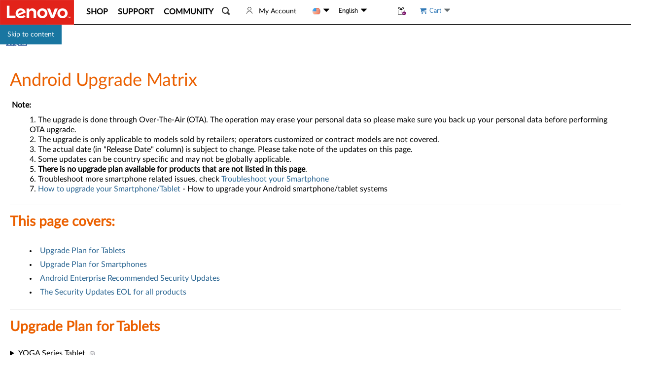

--- FILE ---
content_type: text/html; charset=utf-8
request_url: https://support.lenovo.com/us/en/solutions/ht501098-android-upgrade-matrix
body_size: 85830
content:
<!DOCTYPE html>
<html dir="ltr" lang="en">

<head>
    <title>Android Upgrade Matrix - Lenovo Support US</title>
    <meta charset="utf-8">
<meta http-equiv="X-UA-Compatible" content="IE=edge">
<meta name="viewport" content="width=device-width, initial-scale=1.0">
<meta itemprop="server-info" content="UIF4" />
<meta itemprop="version" content="v2026.0121.0" />
       <meta name="keyword" content="Android Upgrade, Android OS,android,os upgrade,upgrade,upgrade android,upgrade smartphone,upgrade tablet,update smartphone,update tablet" />
     <meta name="Description" content="Android Upgrade Matrix with upgrade plans for smartphones and tablets" />
     <link rel="canonical" href="https://support.lenovo.com/us/en/solutions/ht501098-android-upgrade-matrix">
      <meta name="Title" content="Android Upgrade Matrix - Lenovo Support US" />
     <meta name="Language" content="en" />
     <meta name="Country" content="us" />
     <meta name="PageStatus" content="Active" />
     <meta name="Lenovo.Language" content="en" />
     <meta name="Lenovo.Country" content="us" />
     <meta name="InternalSearchCanonical" content="https://support.lenovo.com/us/en/solutions/ht501098-android-upgrade-matrix" />
     <meta name="google-site-verification" content="w2Neubht7tF2aEipyjv_-ryMXzTv1CX37U0SODgD_LA" />
     <meta name="Domain" content="support:how-tos:solution" />
     <meta name="_token" content="0pJdmsea5EXOXv0pGTuvu3" />

    <link rel="preload" href="/api/translations/en/all.js?v=202601211416" as="script">
<link rel="preload" href="/esv4/js/mse-libs.bundle.1d5ab3e187643a97596ca1b98771bbeb.js" as="script">
<link rel="preload" href="/esv4/js/mse-vendors.bundle.9ab1a98d3a8155537fd0209a7f91bd9e.js" as="script">
<link rel="preconnect" href="//s2.go-mpulse.net">
<link rel="dns-prefetch" href="//digitalfeedback.us.confirmit.com">
<link rel="dns-prefetch" href="//assets.adobedtm.com">
<link rel="dns-prefetch" href="//maps.googleapis.com">
<link rel="dns-prefetch" href="//download.lenovo.com">
<link rel="dns-prefetch" href="//passport.lenovo.com">
<link rel="dns-prefetch" href="//t.lenovo.com">
<link rel="dns-prefetch" href="//dntcl.qualaroo.com">
<link rel="dns-prefetch" href="//cdn.quantummetric.com">


    <link rel="shortcut icon" href="/esv4/images/l-favicon.ico" type="image/vnd.microsoft.icon">
    <script type="text/javascript" src="https://support.lenovo.com/static/cbf369c9ec025e0c9283ae62ab0e520e052d0012a5c365" async ></script><script type="text/javascript">
var lmd = window.lmd || {"loginInfo":{"loginStatus":"logged out","lenovoID":"c2e34efe-d3a7-4005-88fb-44fa5f7416c5","event":{"type":"eSupport_Logout","name":"eSupport_Logout","action":"Page Load"}},"cc":"us","bu":"support","language":"en","section":"support","subsection":"/solutions/ht501098-android-upgrade-matrix","pageType":"SupportPage","countrysource":"us","keyword":"Lenovo global support","Description":"Lenovo Global Support Home","ipAddress":"18.118.161.60","docID":"ht501098-android-upgrade-matrix","docType":"KB"};
</script>
    <script async type="text/javascript" src="//assets.adobedtm.com/498114d772a9/6d11747b73d1/launch-ENf21e1fe3b8f547fd9e6c8ae1af4b8762.min.js"></script>
    <script type="text/javascript">
var customData = window.customData || {"equalweb":true,"_id":"E8F2C45A-33EE-4E3C-A80B-69D280FFE681","id":["HT501098-ANDROID-UPGRADE-MATRIX","HT501098","E8F2C45A-33EE-4E3C-A80B-69D280FFE681"],"type":"KB","source":"KM","attributes":{"IsHideProductBanner":"true","RealDocId":"HT501098"},"roles":["ANONYMOUS"],"countries":[],"operatingSystems":["C5CDB18A-34AA-45E6-BACB-6D573A34C8D3"],"categories":["549433AB-6F32-456A-8990-DC7F023190A0"],"products":["4C6FFA80-6336-4EE0-B2D2-017535660582","D95E11EA-21C6-469D-8171-38052E9A45A8","CB125603-AFB6-4027-A009-B5925127FEC7","B290469C-5179-467E-AC46-BAC0D72F3F96","65D6E4FC-5052-4FE3-9103-00C5A272F9DB","42E42CA9-DBF9-451D-93EA-67D4489379B1","86CF9BB2-9321-4C76-8FF0-6C91065E3378","455D415D-73D1-4B2E-A3EF-97BBE32B48CE","9DB71FD1-833E-43A5-BEA4-AEA1C576BF00","F3A55EE2-2455-40F8-90D0-B5B31F72E134","D7A51A17-07F1-4345-8989-F698C3AC920D","FDFE671C-0169-422C-A8F0-F71D3F8AE8C2","B5931AB9-1BA3-43A7-AD43-F8A2B1E0CBEE","F9F5B92F-D070-41A8-8E3A-D06696CF5A1B"],"businessUnit":["LBG","MBG"],"localization":{"videoTutorials":null,"title":"Android Upgrade Matrix","seoH1Content":"Upgrade plan information for Android","released":"2019-05-13T00:12:00.000+00:00","expired":"2100-01-01T00:00:00.000+00:00","updated":"2025-12-03T02:35:35.000+00:00","originalRelease":"2016-07-15T00:00:00.000+00:00","criticalTip":false,"redirectTo":"","redirectCode":0,"archive":0,"noIndex":0,"latestDocID":"","summary":"Android Upgrade Matrix with upgrade plans for smartphones and tablets","body":"","metaData":"Android Upgrade, Android OS,android,os upgrade,upgrade,upgrade android,upgrade smartphone,upgrade tablet,update smartphone,update tablet","keywords":null,"version":null,"size":null,"url":null,"filetype":null,"isdefault":false,"question":null,"answer":null,"thumbnail":"","format":null,"videoext":null,"videoPlayList":null,"step":null,"l1":null,"l2":null,"text":null,"image":null,"questiontype":null,"responses":null,"isfirst":false,"node":null,"resourceBase":null,"productPictureUrl":null,"enableHtmlDownLoad":null,"enablePdfDownLoad":null,"highlightUrl":null,"htmlLink":null,"pdfLink":null,"productName":null,"sort":null,"sortHome":null,"weightIndexFirst":null,"weightIndexSecond":null,"weightIndexThree":null,"weightHomeFirst":null,"weightHomeSecond":null,"sgattribute":null},"topic":null,"selectTopic":null,"sstsStatus":null,"popularity":20077133,"noLanguageFallback":true,"subType":"Hints and Tips","displayPages":null,"enHighlightUrl":null,"sort":null,"KB_EFFECTIVENESS_SURVEY_URL":"https://survey.us.confirmit.com/wix/p3094745029.aspx","isShowBanner":false,"isShowNavigation":false,"contentConfiguration":{"templateLabel":["Description","Symptom","Applicable Brands","Applicable Brand","Applicable Systems","Applicable System","System Is Configured With","Operating Systems","Operating System","Limitation","Limitations","Solution","Solutions","Workaround","Additional Information","Additional Information about Comments","Contact Us","Related Articles","Applicable Brands","Applicable Brand","Limitation","Limitations","Workaround","Description","Applicable Systems","System Is Configured With","Additional Information","Symptom","Solution","内容","症状","対象機種","対象機種","対象システム","対象システム","関係するシステム構成","オペレーティングシステム","オペレーティングシステム","制限事項","制限事項","対策","対策","回避策","その他の情報","コメントに関する追加情報","お問い合わせ","関連リンク","내용","증상","해당 브랜드","해당 브랜드","해당 시스템","해당 시스템","시스템 구성","운영 체제","운영 체제","제한 사항","제한 사항","솔루션","솔루션","대안","추가 정보","코멘트 관련 추가 정보","문의하기","관련 문서","시스템 구성 환경","Descrição","Sintoma","Marcas Afetadas","Marcas Afetadas","Sistemas Aplicáveis","Sistemas Aplicáveis","O sistema está configurado com","Sistemas operacionais","Sistemas operacionais","Limitação","Limitação","Solução","Solução","Solução alternativa","Informação adicional","Informações adicionais sobre comentários","Contate-nos","Artigos relacionados","Marcas Aplicáveis","Marcas Aplicáveis","Limitações","Limitações","Sistemas afetados","Beschreibung","Symptom","Anwendbare Marken","Anwendbare Marke","Anwendbare Systeme","Anwendbares System","System ist konfiguriert mit","Betriebssysteme","Betriebssystem","Einschränkung","Einschränkungen","Lösung","Lösungen","Problemumgehung","zusätzliche Information","Zusätzliche Informationen zu Kommentaren","Kontaktiere uns","In Verbindung stehende Artikel","Arbeitsumgebung","Beschrijving","Symptoom","Toepasselijke merken:","Toepasselijk merk:","Toepasselijke systemen:","Toepasselijk systeem:","Systeem is geconfigureerd met","Besturingssystemen","Besturingssysteem","Beperking","Beperkingen","Oplossing","Oplossingen","tijdelijke oplossing","Extra informatie","Aanvullende informatie over opmerkingen","Neem contact met ons op","gerelateerde artikelen","Toepasselijke merken","Omschrijving","Toepasselijke systemen","Popis","Symptom","Použitelné značky","Použitelná značka","Použitelné systémy","Použitelný systém","Systém je nakonfigurován s","Operační systémy","Operační systém","Omezení","Omezení","Řešení","Řešení","Řešení","dodatečné informace","Další informace o komentářích","Kontaktujte nás","Související články","Systém je nakonfigurován","Příznak","Tanım","Belirti","Uygulanabilir Markalar","Uygulanabilir Marka","Uygulanabilir Sistemler","Uygulanabilir Sistem","Sistem İle Yapılandırılır","İşletim sistemleri","İşletim sistemi","sınırlama","sınırlamalar","Çözüm","Çözümler","geçici çözüm","Ek Bilgiler","Yorumlar hakkında Ek Bilgi","Bize Ulaşın","İlgili Makaleler","Açıklama","Sistem İle Yapılandırılmıştır","ek bilgi","semptom","Описание","Симптом","Применимые бренды","Применимый бренд","Применимые системы","Применимая система","Система настроена с","Операционные системы","Операционная система","Ограничение","Ограничения","Решение","Решения","Обходной путь","Дополнительная информация","Дополнительная информация о комментариях","Свяжитесь с нами","Статьи по Теме","ВОЗМОЖНОЕ РЕШЕНИЕ","Система настроена с помощью","Opis","Objaw","Obowiązujące marki","Obowiązująca marka","Obowiązujące systemy","Obowiązujący system","System jest skonfigurowany z","System operacyjny","System operacyjny","Ograniczenie","Ograniczenia","Rozwiązanie","Rozwiązania","Obejście","Dodatkowe informacje","Dodatkowe informacje o komentarzach","Skontaktuj się z nami","Powiązane artykuły","Odpowiednie systemy","System jest skonfigurowany za pomocą","Leírás","Tünet","Alkalmazható márkák","Alkalmazható márka","Alkalmazható rendszerek","Alkalmazható rendszer","A rendszer a következővel van konfigurálva","Operációs rendszer","Operációs rendszer","Korlátozás","Korlátozások","Megoldás","Megoldások","Kerülő megoldás","további információ","További információk a megjegyzésekről","Lépjen kapcsolatba velünk","kapcsolódó cikkek","A rendszer konfigurálva van","Keterangan","Gejala","Merek yang Berlaku","Merek yang Berlaku","Sistem yang Berlaku","Sistem yang Berlaku","Sistem Dikonfigurasi Dengan","Sistem operasi","Sistem operasi","Keterbatasan","Keterbatasan","Larutan","Solusi","Solusi","informasi tambahan","Informasi Tambahan tentang Komentar","Hubungi kami","Artikel Terkait","Deskripsi","es","Descripción","Síntoma","Marcas aplicables","Marca aplicable","Sistemas aplicables","Sistema aplicable","El sistema está configurado con","Sistemas operativos","Sistema operativo","Limitación","Limitaciones","Solución","Soluciones","Solución alterna","Información Adicional","Información adicional sobre los comentarios","Contáctenos","Artículos relacionados","El sistema se configura con","Descrizione","Sintomo","Marche applicabili","Marca applicabile","Sistemi applicabili","Sistema applicabile","Il sistema è configurato con","Sistemi operativi","Sistema operativo","Limitazione","Limitazioni","Soluzione","Soluzioni","Soluzione alternativa","Informazioni aggiuntive","Ulteriori informazioni sui commenti","Contattaci","articoli Correlati","Marchi applicabili","Marchi applicabili","وصف","علامة مرض","العلامات التجارية المعمول بها","العلامة التجارية القابلة للتطبيق","الأنظمة المعمول بها","نظام قابل للتطبيق","تم تكوين النظام باستخدام","أنظمة التشغيل","نظام التشغيل","التقييد","محددات","المحلول","حلول","الحل","معلومات إضافية","معلومات إضافية حول التعليقات","اتصل بنا","مقالات ذات صلة","الحل البديل","نظم قابلة للتطبيق","تم تكوين النظام مع","معلومة اضافية","حل","La description","Symptôme","Marques applicables","Marque applicable","Systèmes applicables","Système applicable","Le système est configuré avec","Systèmes d'exploitation","Système opérateur","Limitation","Limites","La solution","Solutions","solution de contournement","Informations Complémentaires","Informations supplémentaires sur les commentaires","Nous contacter","Articles Liés","Information additionnelle","描述","症状","适用品牌","适用品牌","适用系统","适用系统","系统配置有","操作系统","操作系统","局限性","限制","解决方案","解决方案","解决方法","附加信息","关于评论的附加信息","联系我们","相关文章","설명","Toepasselijk merk","Systém je nakonfigurován pomocí","Sistem İle Yapılandırılıyor","Dotyczy marki","Toepasselijk systeem","Dotyczy systemu","Dotyczy marek","zh","描述","徵狀","適用品牌","適用品牌","適用範圍","系統配置為適用範圍","系統配置為","作業系統","作業系統","限制性","限制性","解決方案","解決方案","解決方法","附加訊息","關於評論的附加信息","聯繫我們","相關文章","説明","Affected Configurations","関係するシステム構成","해당 구성","CONFIGURAÇÕES AFECTADAS","BETROFFENE KONFIGURATIONEN","BEÏNFECTEERDE CONFIGURATIES","DOTKNUTÉ KONFIGURACE","ETKİLİ YAPILANDIRMA","ЗАТРАГИВАЕМЫЕ КОНФИГУРАЦИИ","KONFIGURACJE","MEGFELELŐ KONFIGURÁCIÓK","KONFIGURASI YANG MEMPENGARUHI","CONFIGURACIONES AFECTADAS","CONFIGURAZIONI INTERESSATE","التكوينات المتأثرة","CONFIGURATIONS AFFECTEES","受影响的配置","適用範圍","Symptoms","Fix","Detail","Details","Issue","Affected Code Levels"],"dangerousScriptTemplateLableCheck":"return (($(body).find('.etabs').length==0)&&($(body).find('#standalone-kmp-header').length == 0 && $(body).find('#tools-brand').length == 0 && $(body).find('#remove-h3-nav-title').length == 0)&&!(that && that.documentId && ['HT511324', 'HT511292', 'HT511325', 'HT511257', 'HT511499', 'HT511314', 'HT511545', 'HT515891'].indexOf(that.documentId)>-1))"},"communityUrl":"https://forums.lenovo.com","isFcclRelated":false,"enableRewardsCountry":"US|CA|AU|JP|GB|DE|FR","countryLanguageMapping":"{\"US\":\"EN\",\"CA\":\"EN,FR\",\"AU\":\"EN\",\"NZ\":\"EN\",\"CH\":\"DE,FR\",\"BE\":\"NL,FR\",\"NO\":\"NB\",\"SE\":\"SV\",\"FI\":\"FI\",\"DK\":\"DA\",\"AT\":\"DE\",\"ES\":\"ES\",\"NL\":\"NL\",\"IT\":\"IT\",\"DE\":\"DE\",\"FR\":\"FR\",\"GB\":\"EN\",\"IE\":\"EN\",\"UU\":\"EN\",\"CO\":\"ES\",\"BR\":\"PT\",\"MX\":\"ES\",\"MY\":\"EN\",\"KR\":\"KO\",\"SG\":\"EN\",\"IN\":\"EN\",\"HK\":\"EN\",\"TH\":\"TH\",\"TW\":\"ZH\",\"PT\":\"PT\",\"AR\":\"ES\",\"CL\":\"ES\",\"PE\":\"ES\",\"JP\":\"JA\",\"PH\":\"EN\"}","inlineLenaUrl":"https://us-llm.lena.lenovo.com/inline/js/kd-bot-plugins.umd.cjs","inlineLenaEnv":"PROD","enablePremierInlineLena":""};
var _webAPIUrl = window._webAPIUrl || "https://supportapi.lenovo.com";
var config = window.config || {"realms":{"ALL":{"Brands":["EBG","TPG","IPG","MOTO","PHONE","TABLET","SMART","FCCL"],"CountryCatalog":true,"DefaultSiteUrl":"https://support.lenovo.com","Id":"Realm.ALL","IsFallbackContent":false,"IsFallbackSitecore":false},"EBG":{"Brands":["EBG"],"CountryCatalog":false,"DefaultSiteUrl":"https://datacentersupport.lenovo.com","Id":"Realm.DCG","IsFallbackContent":true,"IsFallbackSitecore":false},"PHONE":{"Brands":["PHONE"],"CountryCatalog":false,"DefaultSiteUrl":"https://lenovomobilesupport.lenovo.com","Id":"Realm.MBG","IsFallbackContent":false,"IsFallbackSitecore":false},"MOTO":{"Brands":["MOTO"],"CountryCatalog":true,"DefaultSiteUrl":"https://support.motorola.com","Id":"Realm.MOTO","IsFallbackContent":true,"IsFallbackSitecore":true},"TABLET":{"Brands":["TABLET","TPG","IPG","FCCL"],"CountryCatalog":true,"DefaultSiteUrl":"https://pcsupport.lenovo.com","Id":"Realm.PCG","IsFallbackContent":false,"IsFallbackSitecore":false},"TPG":{"Brands":["TABLET","TPG","IPG","FCCL"],"CountryCatalog":true,"DefaultSiteUrl":"https://pcsupport.lenovo.com","Id":"Realm.PCG","IsFallbackContent":false,"IsFallbackSitecore":false},"IPG":{"Brands":["TABLET","TPG","IPG","FCCL"],"CountryCatalog":true,"DefaultSiteUrl":"https://pcsupport.lenovo.com","Id":"Realm.PCG","IsFallbackContent":false,"IsFallbackSitecore":false},"FCCL":{"Brands":["TABLET","TPG","IPG","FCCL"],"CountryCatalog":true,"DefaultSiteUrl":"https://pcsupport.lenovo.com","Id":"Realm.PCG","IsFallbackContent":false,"IsFallbackSitecore":false},"SMART":{"Brands":["SMART"],"CountryCatalog":false,"DefaultSiteUrl":"https://smartsupport.lenovo.com","Id":"Realm.SMART","IsFallbackContent":false,"IsFallbackSitecore":false}},"DynamicItems":{},"translations":{},"user":{"CurrentRealm":"REALM.ALL","Authentication":0,"Country":"us","Id":"c2e34efe-d3a7-4005-88fb-44fa5f7416c5","Language":"en","LoggedIn":false,"Cart":"public","Cc":false,"Email":""},"hostName":"mse","supportSales":true,"showTaxText":false,"chinaWebsite":"https://newsupport.lenovo.com.cn","adjustPremierPremiunCare":false,"footprintsUrl":"https://download.lenovo.com/BannerManagement/track/footprints.js","countryLanguageMapping":{"US":"EN","CA":"EN,FR","AU":"EN","NZ":"EN","CH":"DE,FR","BE":"NL,FR","NO":"NB","SE":"SV","FI":"FI","DK":"DA","AT":"DE","ES":"ES","NL":"NL","IT":"IT","DE":"DE","FR":"FR","GB":"EN","IE":"EN","UU":"EN","CO":"ES","BR":"PT","MX":"ES","MY":"EN","KR":"KO","SG":"EN","IN":"EN","HK":"EN","TH":"TH","TW":"ZH","PT":"PT","AR":"ES","CL":"ES","PE":"ES","JP":"JA","PH":"EN"},"ua":{"ua":"Mozilla/5.0 (Macintosh; Intel Mac OS X 10_15_7) AppleWebKit/537.36 (KHTML, like Gecko) Chrome/131.0.0.0 Safari/537.36; ClaudeBot/1.0; +claudebot@anthropic.com)","browser":{"name":"Chrome","version":"131.0.0.0","major":"131"},"engine":{"name":"Blink","version":"131.0.0.0"},"os":{"name":"Mac OS","version":"10.15.7"},"device":{},"cpu":{}}};
var MSELocaltionCountryByIP = window.MSELocaltionCountryByIP || "us";
var VersionRules = window.VersionRules || [{"pattern":{},"rule":"^/api/translations/","version":"202601211416"},{"pattern":{},"rule":"^/api/products/","version":"202601211130"},{"pattern":{},"rule":"/catalogallproducts.js","version":"202601211130"},{"pattern":{},"rule":"^(http(s)?:)?//","version":""},{"pattern":{},"rule":".*","version":"202601211416"}];
var whetherUseEOSNav = window.whetherUseEOSNav || false;
var Resources = window.Resources || {"ai-search":{"styles":["/esv4/ai-search/app-fda57038.min.css"],"scripts":["/esv4/ai-search/app-fda57038.min.js"]},"caps":{"styles":["/esv4/caps/app-808282f8.min.css"],"scripts":["/esv4/caps/app-808282f8.min.js"]},"contents-iframe":{"styles":["/esv4/contents-iframe/app-f9d6147a.min.css"],"scripts":["/esv4/contents-iframe/app-f9d6147a.min.js"]},"csp-article":{"styles":["/esv4/csp-article/app-e88ba708.min.css"],"scripts":["/esv4/csp-article/app-e88ba708.min.js"]},"csp-category":{"styles":["/esv4/csp-category/app-6fb0d77e.min.css"],"scripts":["/esv4/csp-category/app-6fb0d77e.min.js"]},"csp-cllist":{"styles":["/esv4/csp-cllist/app-b63bd0a4.min.css"],"scripts":["/esv4/csp-cllist/app-b63bd0a4.min.js"]},"csp-home":{"styles":["/esv4/csp-home/app-f1b20b37.min.css"],"scripts":["/esv4/csp-home/app-f1b20b37.min.js"]},"csp-mobile-search":{"styles":["/esv4/csp-mobile-search/app-1c67c7fc.min.css"],"scripts":["/esv4/csp-mobile-search/app-1c67c7fc.min.js"]},"csp-search":{"styles":["/esv4/csp-search/app-4fd83b2d.min.css"],"scripts":["/esv4/csp-search/app-4fd83b2d.min.js"]},"dita":{"styles":["/esv4/dita/app-a657d7c6.min.css"],"scripts":["/esv4/dita/app-a657d7c6.min.js"]},"empty":{"styles":[],"scripts":["/esv4/empty/app-905f21e7.min.js"]},"home-page":{"styles":["/esv4/home-page/app-42284ad6.min.css"],"scripts":["/esv4/home-page/app-42284ad6.min.js"]},"lite-consumer-ars":{"styles":["/esv4/lite-consumer-ars/app-239a1a7a.min.css"],"scripts":["/esv4/lite-consumer-ars/app-239a1a7a.min.js"]},"lite-deviceinfo-iframe":{"styles":["/esv4/lite-deviceinfo-iframe/app-bfdbb3e2.min.css"],"scripts":["/esv4/lite-deviceinfo-iframe/app-bfdbb3e2.min.js"]},"lite-ht-diagnostic":{"styles":["/esv4/lite-ht-diagnostic/app-b172eee0.min.css"],"scripts":["/esv4/lite-ht-diagnostic/app-b172eee0.min.js"]},"lite-lena-iframe":{"styles":["/esv4/lite-lena-iframe/app-9857612b.min.css"],"scripts":["/esv4/lite-lena-iframe/app-9857612b.min.js"]},"lite-lenovohelp-iframe":{"styles":["/esv4/lite-lenovohelp-iframe/app-4bb190cf.min.css"],"scripts":["/esv4/lite-lenovohelp-iframe/app-4bb190cf.min.js"]},"lite-lla":{"styles":["/esv4/lite-lla/app-6002b1c7.min.css"],"scripts":["/esv4/lite-lla/app-6002b1c7.min.js"]},"lite-medion-redemption":{"styles":["/esv4/lite-medion-redemption/app-ca902e95.min.css"],"scripts":["/esv4/lite-medion-redemption/app-ca902e95.min.js"]},"lite-parts-buynow":{"styles":["/esv4/lite-parts-buynow/app-efadd4a5.min.css"],"scripts":["/esv4/lite-parts-buynow/app-efadd4a5.min.js"]},"lite-parts-clearance":{"styles":["/esv4/lite-parts-clearance/app-6075cb06.min.css"],"scripts":["/esv4/lite-parts-clearance/app-6075cb06.min.js"]},"lite-parts-lookup":{"styles":["/esv4/lite-parts-lookup/app-3e5014ca.min.css"],"scripts":["/esv4/lite-parts-lookup/app-3e5014ca.min.js"]},"lite-parts-vantageinapp":{"styles":[],"scripts":["/esv4/lite-parts-vantageinapp/app-c3ce74fd.min.js"]},"lite-psp-diagnostics-eticketing":{"styles":["/esv4/lite-psp-diagnostics-eticketing/app-3e8cdf89.min.css"],"scripts":["/esv4/lite-psp-diagnostics-eticketing/app-3e8cdf89.min.js"]},"lite-psp-diagnostics":{"styles":["/esv4/lite-psp-diagnostics/app-91db6071.min.css"],"scripts":["/esv4/lite-psp-diagnostics/app-91db6071.min.js"]},"lite-psp-downloads":{"styles":["/esv4/lite-psp-downloads/app-b2f81d3d.min.css"],"scripts":["/esv4/lite-psp-downloads/app-b2f81d3d.min.js"]},"lite-psp-troubleshoot-eticketing":{"styles":["/esv4/lite-psp-troubleshoot-eticketing/app-a953dd95.min.css"],"scripts":["/esv4/lite-psp-troubleshoot-eticketing/app-a953dd95.min.js"]},"lite-psp-troubleshoot":{"styles":["/esv4/lite-psp-troubleshoot/app-31986823.min.css"],"scripts":["/esv4/lite-psp-troubleshoot/app-31986823.min.js"]},"lite-recovery-media":{"styles":["/esv4/lite-recovery-media/app-2f5d8eda.min.css"],"scripts":["/esv4/lite-recovery-media/app-2f5d8eda.min.js"]},"lite-smartidentity":{"styles":["/esv4/lite-smartidentity/app-4bd8ccdc.min.css"],"scripts":["/esv4/lite-smartidentity/app-4bd8ccdc.min.js"]},"lite-smartlock-bindemail":{"styles":["/esv4/lite-smartlock-bindemail/app-72f7a017.min.css"],"scripts":["/esv4/lite-smartlock-bindemail/app-72f7a017.min.js"]},"lite-smartlock-saas":{"styles":["/esv4/lite-smartlock-saas/app-4a5828c5.min.css"],"scripts":["/esv4/lite-smartlock-saas/app-4a5828c5.min.js"]},"lite-smartlock":{"styles":["/esv4/lite-smartlock/app-05302b00.min.css"],"scripts":["/esv4/lite-smartlock/app-05302b00.min.js"]},"lite-smartperformance":{"styles":["/esv4/lite-smartperformance/app-b185863c.min.css"],"scripts":["/esv4/lite-smartperformance/app-b185863c.min.js"]},"lite-smartprivacy":{"styles":["/esv4/lite-smartprivacy/app-05c023d4.min.css"],"scripts":["/esv4/lite-smartprivacy/app-05c023d4.min.js"]},"lite-subscriptions":{"styles":["/esv4/lite-subscriptions/app-d2949c4a.min.css"],"scripts":["/esv4/lite-subscriptions/app-d2949c4a.min.js"]},"lite-tablet-iframe":{"styles":["/esv4/lite-tablet-iframe/app-6dce1bc6.min.css"],"scripts":["/esv4/lite-tablet-iframe/app-6dce1bc6.min.js"]},"lite-upgradwarranty":{"styles":["/esv4/lite-upgradwarranty/app-36d3b01d.min.css"],"scripts":["/esv4/lite-upgradwarranty/app-36d3b01d.min.js"]},"lite-vantage-device-registration":{"styles":["/esv4/lite-vantage-device-registration/app-6343295a.min.css"],"scripts":["/esv4/lite-vantage-device-registration/app-6343295a.min.js"]},"lite-vantage-iframe":{"styles":["/esv4/lite-vantage-iframe/app-518bf03c.min.css"],"scripts":["/esv4/lite-vantage-iframe/app-518bf03c.min.js"]},"lite-vantage-warranty-status":{"styles":["/esv4/lite-vantage-warranty-status/app-f38539b8.min.css"],"scripts":["/esv4/lite-vantage-warranty-status/app-f38539b8.min.js"]},"lite-video":{"styles":["/esv4/lite-video/app-473e1085.min.css"],"scripts":["/esv4/lite-video/app-473e1085.min.js"]},"newsearchbox":{"styles":[],"scripts":["/esv4/newsearchbox/app-85e26fa0.min.js"]},"psp-accessory":{"styles":["/esv4/psp-accessory/app-918af373.min.css"],"scripts":["/esv4/psp-accessory/app-918af373.min.js"]},"psp-contactus":{"styles":["/esv4/psp-contactus/app-59f56709.min.css"],"scripts":["/esv4/psp-contactus/app-59f56709.min.js"]},"psp-diagnostics-troubleshooting":{"styles":["/esv4/psp-diagnostics-troubleshooting/app-6bad87e2.min.css"],"scripts":["/esv4/psp-diagnostics-troubleshooting/app-6bad87e2.min.js"]},"psp-diagnostics":{"styles":["/esv4/psp-diagnostics/app-a62b8b5d.min.css"],"scripts":["/esv4/psp-diagnostics/app-a62b8b5d.min.js"]},"psp-document-userguide":{"styles":["/esv4/psp-document-userguide/app-46d05531.min.css"],"scripts":["/esv4/psp-document-userguide/app-46d05531.min.js"]},"psp-document":{"styles":["/esv4/psp-document/app-826579c1.min.css"],"scripts":["/esv4/psp-document/app-826579c1.min.js"]},"psp-documentation":{"styles":["/esv4/psp-documentation/app-c24a131a.min.css"],"scripts":["/esv4/psp-documentation/app-c24a131a.min.js"]},"psp-documentationdetail":{"styles":["/esv4/psp-documentationdetail/app-4647a39b.min.css"],"scripts":["/esv4/psp-documentationdetail/app-4647a39b.min.js"]},"psp-downloads":{"styles":["/esv4/psp-downloads/app-3ad23328.min.css"],"scripts":["/esv4/psp-downloads/app-3ad23328.min.js"]},"psp-home-light":{"styles":["/esv4/psp-home-light/app-f4b3a2e9.min.css"],"scripts":["/esv4/psp-home-light/app-f4b3a2e9.min.js"]},"psp-home":{"styles":["/esv4/psp-home/app-e1842541.min.css"],"scripts":["/esv4/psp-home/app-e1842541.min.js"]},"psp-layout-fccl":{"styles":[],"scripts":["/esv4/psp-layout-fccl/app-f7ac3fb1.min.js"]},"psp-layout-light":{"styles":[],"scripts":["/esv4/psp-layout-light/app-282cbe3f.min.js"]},"psp-layout":{"styles":[],"scripts":["/esv4/psp-layout/app-dcb6216b.min.js"]},"psp-more":{"styles":["/esv4/psp-more/app-0430e390.min.css"],"scripts":["/esv4/psp-more/app-0430e390.min.js"]},"psp-parts":{"styles":["/esv4/psp-parts/app-ff3c0e9d.min.css"],"scripts":["/esv4/psp-parts/app-ff3c0e9d.min.js"]},"psp-qrhome-pwa":{"styles":["/esv4/psp-qrhome-pwa/app-3aa7eb55.min.css"],"scripts":["/esv4/psp-qrhome-pwa/app-3aa7eb55.min.js"]},"psp-qrhome":{"styles":["/esv4/psp-qrhome/app-2a351811.min.css"],"scripts":["/esv4/psp-qrhome/app-2a351811.min.js"]},"psp-repair":{"styles":["/esv4/psp-repair/app-38e3de88.min.css"],"scripts":["/esv4/psp-repair/app-38e3de88.min.js"]},"psp-selfrepair":{"styles":["/esv4/psp-selfrepair/app-8e9a447d.min.css"],"scripts":["/esv4/psp-selfrepair/app-8e9a447d.min.js"]},"psp-selfrepairar":{"styles":["/esv4/psp-selfrepairar/app-7bab4e62.min.css"],"scripts":["/esv4/psp-selfrepairar/app-7bab4e62.min.js"]},"psp-tb-selfrepair":{"styles":["/esv4/psp-tb-selfrepair/app-cfbbcbfa.min.css"],"scripts":["/esv4/psp-tb-selfrepair/app-cfbbcbfa.min.js"]},"psp-troubleshoot":{"styles":["/esv4/psp-troubleshoot/app-630015e9.min.css"],"scripts":["/esv4/psp-troubleshoot/app-630015e9.min.js"]},"psp-warranty":{"styles":["/esv4/psp-warranty/app-36fea86f.min.css"],"scripts":["/esv4/psp-warranty/app-36fea86f.min.js"]},"shop-login":{"styles":["/esv4/shop-login/app-8a699452.min.css"],"scripts":["/esv4/shop-login/app-8a699452.min.js"]},"shoppingcart":{"styles":["/esv4/shoppingcart/app-3bfec9ad.min.css"],"scripts":["/esv4/shoppingcart/app-3bfec9ad.min.js"]},"smart-avatar":{"styles":[],"scripts":["/esv4/smart-avatar/app-3cf640eb.min.js"]},"standalone-accessorieslookup":{"styles":["/esv4/standalone-accessorieslookup/app-9d914a4b.min.css"],"scripts":["/esv4/standalone-accessorieslookup/app-9d914a4b.min.js"]},"standalone-adi-checking":{"styles":["/esv4/standalone-adi-checking/app-9056a16f.min.css"],"scripts":["/esv4/standalone-adi-checking/app-9056a16f.min.js"]},"standalone-applyregistration":{"styles":["/esv4/standalone-applyregistration/app-f1ddeae0.min.css"],"scripts":["/esv4/standalone-applyregistration/app-f1ddeae0.min.js"]},"standalone-ars_intake":{"styles":["/esv4/standalone-ars_intake/app-b5f563e0.min.css"],"scripts":["/esv4/standalone-ars_intake/app-b5f563e0.min.js"]},"standalone-ars_partner":{"styles":["/esv4/standalone-ars_partner/app-aa9b9002.min.css"],"scripts":["/esv4/standalone-ars_partner/app-aa9b9002.min.js"]},"standalone-ars_tradein":{"styles":["/esv4/standalone-ars_tradein/app-ab9e2100.min.css"],"scripts":["/esv4/standalone-ars_tradein/app-ab9e2100.min.js"]},"standalone-bannermaintenance":{"styles":["/esv4/standalone-bannermaintenance/app-bb4ffdd5.min.css"],"scripts":["/esv4/standalone-bannermaintenance/app-bb4ffdd5.min.js"]},"standalone-basicsolution":{"styles":["/esv4/standalone-basicsolution/app-e3579395.min.css"],"scripts":["/esv4/standalone-basicsolution/app-e3579395.min.js"]},"standalone-basicwarrantylookup":{"styles":["/esv4/standalone-basicwarrantylookup/app-9be26525.min.css"],"scripts":["/esv4/standalone-basicwarrantylookup/app-9be26525.min.js"]},"standalone-batchwarrantylookup":{"styles":["/esv4/standalone-batchwarrantylookup/app-b72a2889.min.css"],"scripts":["/esv4/standalone-batchwarrantylookup/app-b72a2889.min.js"]},"standalone-blank":{"styles":["/esv4/standalone-blank/app-6b23b4ab.min.css"],"scripts":["/esv4/standalone-blank/app-6b23b4ab.min.js"]},"standalone-bulketicketing":{"styles":["/esv4/standalone-bulketicketing/app-4729e78a.min.css"],"scripts":["/esv4/standalone-bulketicketing/app-4729e78a.min.js"]},"standalone-bulkrepair":{"styles":["/esv4/standalone-bulkrepair/app-680a4b98.min.css"],"scripts":["/esv4/standalone-bulkrepair/app-680a4b98.min.js"]},"standalone-bulkrepairreport":{"styles":["/esv4/standalone-bulkrepairreport/app-6afed9d6.min.css"],"scripts":["/esv4/standalone-bulkrepairreport/app-6afed9d6.min.js"]},"standalone-bulkwarranty":{"styles":["/esv4/standalone-bulkwarranty/app-b8f81a1a.min.css"],"scripts":["/esv4/standalone-bulkwarranty/app-b8f81a1a.min.js"]},"standalone-callback_ivr":{"styles":["/esv4/standalone-callback_ivr/app-08d95d62.min.css"],"scripts":["/esv4/standalone-callback_ivr/app-08d95d62.min.js"]},"standalone-callback_ivroow":{"styles":["/esv4/standalone-callback_ivroow/app-fd13aaea.min.css"],"scripts":["/esv4/standalone-callback_ivroow/app-fd13aaea.min.js"]},"standalone-callback":{"styles":["/esv4/standalone-callback/app-99f83025.min.css"],"scripts":["/esv4/standalone-callback/app-99f83025.min.js"]},"standalone-cartsummary-blocked":{"styles":["/esv4/standalone-cartsummary-blocked/app-01c7ab96.min.css"],"scripts":["/esv4/standalone-cartsummary-blocked/app-01c7ab96.min.js"]},"standalone-cartsummary-redirect":{"styles":["/esv4/standalone-cartsummary-redirect/app-6a17a2dd.min.css"],"scripts":["/esv4/standalone-cartsummary-redirect/app-6a17a2dd.min.js"]},"standalone-cartsummary":{"styles":["/esv4/standalone-cartsummary/app-c117bc96.min.css"],"scripts":["/esv4/standalone-cartsummary/app-c117bc96.min.js"]},"standalone-cceticket":{"styles":["/esv4/standalone-cceticket/app-1011aea0.min.css"],"scripts":["/esv4/standalone-cceticket/app-1011aea0.min.js"]},"standalone-click2call":{"styles":["/esv4/standalone-click2call/app-d7a139f4.min.css"],"scripts":["/esv4/standalone-click2call/app-d7a139f4.min.js"]},"standalone-commonredirect":{"styles":["/esv4/standalone-commonredirect/app-da2379e5.min.css"],"scripts":["/esv4/standalone-commonredirect/app-da2379e5.min.js"]},"standalone-compatibility":{"styles":["/esv4/standalone-compatibility/app-ec1e3968.min.css"],"scripts":["/esv4/standalone-compatibility/app-ec1e3968.min.js"]},"standalone-contactcenter":{"styles":["/esv4/standalone-contactcenter/app-55a1a662.min.css"],"scripts":["/esv4/standalone-contactcenter/app-55a1a662.min.js"]},"standalone-contactnow":{"styles":["/esv4/standalone-contactnow/app-8a7bb259.min.css"],"scripts":["/esv4/standalone-contactnow/app-8a7bb259.min.js"]},"standalone-contactus-pdtree-landing":{"styles":["/esv4/standalone-contactus-pdtree-landing/app-6a469908.min.css"],"scripts":["/esv4/standalone-contactus-pdtree-landing/app-6a469908.min.js"]},"standalone-contactus-tiles-landing":{"styles":["/esv4/standalone-contactus-tiles-landing/app-5efd694f.min.css"],"scripts":["/esv4/standalone-contactus-tiles-landing/app-5efd694f.min.js"]},"standalone-contactus":{"styles":["/esv4/standalone-contactus/app-85102ab6.min.css"],"scripts":["/esv4/standalone-contactus/app-85102ab6.min.js"]},"standalone-customer_ars":{"styles":["/esv4/standalone-customer_ars/app-7feef1d3.min.css"],"scripts":["/esv4/standalone-customer_ars/app-7feef1d3.min.js"]},"standalone-driverdetail":{"styles":["/esv4/standalone-driverdetail/app-5a7fea31.min.css"],"scripts":["/esv4/standalone-driverdetail/app-5a7fea31.min.js"]},"standalone-emailsuccess":{"styles":["/esv4/standalone-emailSuccess/app-23473538.min.css"],"scripts":["/esv4/standalone-emailSuccess/app-23473538.min.js"]},"standalone-emailsupport":{"styles":["/esv4/standalone-emailsupport/app-efbf1c22.min.css"],"scripts":["/esv4/standalone-emailsupport/app-efbf1c22.min.js"]},"standalone-emailwithservice":{"styles":["/esv4/standalone-emailwithservice/app-88cdc0f5.min.css"],"scripts":["/esv4/standalone-emailwithservice/app-88cdc0f5.min.js"]},"standalone-eoslookup":{"styles":["/esv4/standalone-eoslookup/app-699104a1.min.css"],"scripts":["/esv4/standalone-eoslookup/app-699104a1.min.js"]},"standalone-epayposa":{"styles":["/esv4/standalone-epayposa/app-9aa1cbcb.min.css"],"scripts":["/esv4/standalone-epayposa/app-9aa1cbcb.min.js"]},"standalone-errorpage":{"styles":["/esv4/standalone-errorpage/app-5fecf4ad.min.css"],"scripts":["/esv4/standalone-errorpage/app-5fecf4ad.min.js"]},"standalone-escalation":{"styles":["/esv4/standalone-escalation/app-95b470eb.min.css"],"scripts":["/esv4/standalone-escalation/app-95b470eb.min.js"]},"standalone-eticketadminportal":{"styles":["/esv4/standalone-eticketadminportal/app-8d1c1b71.min.css"],"scripts":["/esv4/standalone-eticketadminportal/app-8d1c1b71.min.js"]},"standalone-etickets":{"styles":["/esv4/standalone-etickets/app-ffd53e73.min.css"],"scripts":["/esv4/standalone-etickets/app-ffd53e73.min.js"]},"standalone-eticketsrepairstatus":{"styles":["/esv4/standalone-eticketsrepairstatus/app-62174d0f.min.css"],"scripts":["/esv4/standalone-eticketsrepairstatus/app-62174d0f.min.js"]},"standalone-eticketwithbigeye":{"styles":["/esv4/standalone-eticketwithbigeye/app-72d01155.min.css"],"scripts":["/esv4/standalone-eticketwithbigeye/app-72d01155.min.js"]},"standalone-excel-parser":{"styles":["/esv4/standalone-excel-parser/app-3e6cd8f7.min.css"],"scripts":["/esv4/standalone-excel-parser/app-3e6cd8f7.min.js"]},"standalone-findmylogfile":{"styles":["/esv4/standalone-findmylogfile/app-7fc440b3.min.css"],"scripts":["/esv4/standalone-findmylogfile/app-7fc440b3.min.js"]},"standalone-flashredirect":{"styles":["/esv4/standalone-flashredirect/app-0672d602.min.css"],"scripts":["/esv4/standalone-flashredirect/app-0672d602.min.js"]},"standalone-glossary":{"styles":["/esv4/standalone-glossary/app-3ab89644.min.css"],"scripts":["/esv4/standalone-glossary/app-3ab89644.min.js"]},"standalone-handlemessage":{"styles":["/esv4/standalone-handlemessage/app-7d37771b.min.css"],"scripts":["/esv4/standalone-handlemessage/app-7d37771b.min.js"]},"standalone-ibmcallback":{"styles":["/esv4/standalone-ibmcallback/app-1a9fb9e6.min.css"],"scripts":["/esv4/standalone-ibmcallback/app-1a9fb9e6.min.js"]},"standalone-ibmschedulecallback":{"styles":["/esv4/standalone-ibmschedulecallback/app-35e68da0.min.css"],"scripts":["/esv4/standalone-ibmschedulecallback/app-35e68da0.min.js"]},"standalone-intel-admin":{"styles":["/esv4/standalone-intel-admin/app-3a48164f.min.css"],"scripts":["/esv4/standalone-intel-admin/app-3a48164f.min.js"]},"standalone-intel-warranty":{"styles":["/esv4/standalone-intel-warranty/app-4b83c8bb.min.css"],"scripts":["/esv4/standalone-intel-warranty/app-4b83c8bb.min.js"]},"standalone-iris":{"styles":["/esv4/standalone-iris/app-2786e27c.min.css"],"scripts":["/esv4/standalone-iris/app-2786e27c.min.js"]},"standalone-itsm-request":{"styles":["/esv4/standalone-itsm-request/app-abf08fba.min.css"],"scripts":["/esv4/standalone-itsm-request/app-abf08fba.min.js"]},"standalone-iws":{"styles":["/esv4/standalone-iws/app-22c4d2ab.min.css"],"scripts":["/esv4/standalone-iws/app-22c4d2ab.min.js"]},"standalone-iwsbatchquery":{"styles":["/esv4/standalone-iwsbatchquery/app-319e89c7.min.css"],"scripts":["/esv4/standalone-iwsbatchquery/app-319e89c7.min.js"]},"standalone-kmp-footer":{"styles":["/esv4/standalone-kmp-footer/app-22f58e47.min.css"],"scripts":["/esv4/standalone-kmp-footer/app-22f58e47.min.js"]},"standalone-kmp-header":{"styles":["/esv4/standalone-kmp-header/app-d9abce3b.min.css"],"scripts":["/esv4/standalone-kmp-header/app-d9abce3b.min.js"]},"standalone-layout":{"styles":[],"scripts":["/esv4/standalone-layout/app-77197503.min.js"]},"standalone-lenovoapp":{"styles":["/esv4/standalone-lenovoapp/app-6fa8ffda.min.css"],"scripts":["/esv4/standalone-lenovoapp/app-6fa8ffda.min.js"]},"standalone-lenovorecovery":{"styles":["/esv4/standalone-lenovorecovery/app-a4525c82.min.css"],"scripts":["/esv4/standalone-lenovorecovery/app-a4525c82.min.js"]},"standalone-lenovorms":{"styles":["/esv4/standalone-lenovorms/app-b091255d.min.css"],"scripts":["/esv4/standalone-lenovorms/app-b091255d.min.js"]},"standalone-linuxorderlist":{"styles":["/esv4/standalone-linuxorderlist/app-0142d1c5.min.css"],"scripts":["/esv4/standalone-linuxorderlist/app-0142d1c5.min.js"]},"standalone-livechat":{"styles":["/esv4/standalone-livechat/app-81555324.min.css"],"scripts":["/esv4/standalone-livechat/app-81555324.min.js"]},"standalone-livechatucc":{"styles":["/esv4/standalone-livechatucc/app-f9acd29c.min.css"],"scripts":["/esv4/standalone-livechatucc/app-f9acd29c.min.js"]},"standalone-motoemail":{"styles":["/esv4/standalone-motoemail/app-439a7d25.min.css"],"scripts":["/esv4/standalone-motoemail/app-439a7d25.min.js"]},"standalone-msd_recommendation":{"styles":["/esv4/standalone-msd_recommendation/app-aef80cc4.min.css"],"scripts":["/esv4/standalone-msd_recommendation/app-aef80cc4.min.js"]},"standalone-mslivechat":{"styles":["/esv4/standalone-mslivechat/app-f353589a.min.css"],"scripts":["/esv4/standalone-mslivechat/app-f353589a.min.js"]},"standalone-mvs":{"styles":["/esv4/standalone-mvs/app-42f3506c.min.css"],"scripts":["/esv4/standalone-mvs/app-42f3506c.min.js"]},"standalone-mwdc":{"styles":["/esv4/standalone-mwdc/app-d70c40c7.min.css"],"scripts":["/esv4/standalone-mwdc/app-d70c40c7.min.js"]},"standalone-myapplication":{"styles":["/esv4/standalone-myapplication/app-e8adbbd2.min.css"],"scripts":["/esv4/standalone-myapplication/app-e8adbbd2.min.js"]},"standalone-newrdvd":{"styles":["/esv4/standalone-newrdvd/app-fd54a7bd.min.css"],"scripts":["/esv4/standalone-newrdvd/app-fd54a7bd.min.js"]},"standalone-optin-admin":{"styles":["/esv4/standalone-optin-admin/app-75acacbe.min.css"],"scripts":["/esv4/standalone-optin-admin/app-75acacbe.min.js"]},"standalone-optin":{"styles":["/esv4/standalone-optin/app-252877ac.min.css"],"scripts":["/esv4/standalone-optin/app-252877ac.min.js"]},"standalone-orderlist":{"styles":["/esv4/standalone-orderlist/app-afaa3a49.min.css"],"scripts":["/esv4/standalone-orderlist/app-afaa3a49.min.js"]},"standalone-parts-commodity":{"styles":["/esv4/standalone-parts-commodity/app-b52e0f08.min.css"],"scripts":["/esv4/standalone-parts-commodity/app-b52e0f08.min.js"]},"standalone-partsbulkorder":{"styles":["/esv4/standalone-partsbulkorder/app-596f2154.min.css"],"scripts":["/esv4/standalone-partsbulkorder/app-596f2154.min.js"]},"standalone-partslookup":{"styles":["/esv4/standalone-partslookup/app-201b3bb3.min.css"],"scripts":["/esv4/standalone-partslookup/app-201b3bb3.min.js"]},"standalone-paymentredirect":{"styles":[],"scripts":["/esv4/standalone-paymentredirect/app-7e3d44a7.min.js"]},"standalone-posasummary":{"styles":["/esv4/standalone-posasummary/app-8d0f5913.min.css"],"scripts":["/esv4/standalone-posasummary/app-8d0f5913.min.js"]},"standalone-powercord":{"styles":["/esv4/standalone-powercord/app-8007a3a4.min.css"],"scripts":["/esv4/standalone-powercord/app-8007a3a4.min.js"]},"standalone-prceticket":{"styles":["/esv4/standalone-prceticket/app-ea250f0d.min.css"],"scripts":["/esv4/standalone-prceticket/app-ea250f0d.min.js"]},"standalone-premiersupport_old":{"styles":["/esv4/standalone-premiersupport_old/app-3bf3b565.min.css"],"scripts":["/esv4/standalone-premiersupport_old/app-3bf3b565.min.js"]},"standalone-premiersupport":{"styles":["/esv4/standalone-premiersupport/app-c23a7bb5.min.css"],"scripts":["/esv4/standalone-premiersupport/app-c23a7bb5.min.js"]},"standalone-presales":{"styles":["/esv4/standalone-presales/app-3014961a.min.css"],"scripts":["/esv4/standalone-presales/app-3014961a.min.js"]},"standalone-productregistration":{"styles":["/esv4/standalone-productregistration/app-b0b6bd84.min.css"],"scripts":["/esv4/standalone-productregistration/app-b0b6bd84.min.js"]},"standalone-proofofpurchase":{"styles":["/esv4/standalone-proofofpurchase/app-8e21b777.min.css"],"scripts":["/esv4/standalone-proofofpurchase/app-8e21b777.min.js"]},"standalone-quotesummary_new":{"styles":["/esv4/standalone-quotesummary_new/app-c136a780.min.css"],"scripts":["/esv4/standalone-quotesummary_new/app-c136a780.min.js"]},"standalone-quotesummary":{"styles":["/esv4/standalone-quotesummary/app-3f23ff9d.min.css"],"scripts":["/esv4/standalone-quotesummary/app-3f23ff9d.min.js"]},"standalone-recall":{"styles":["/esv4/standalone-recall/app-9d26b080.min.css"],"scripts":["/esv4/standalone-recall/app-9d26b080.min.js"]},"standalone-recoverymedia":{"styles":["/esv4/standalone-recoverymedia/app-c24efd26.min.css"],"scripts":["/esv4/standalone-recoverymedia/app-c24efd26.min.js"]},"standalone-recoverymediaadmin":{"styles":["/esv4/standalone-recoverymediaadmin/app-8c3934f5.min.css"],"scripts":["/esv4/standalone-recoverymediaadmin/app-8c3934f5.min.js"]},"standalone-redport-cec":{"styles":["/esv4/standalone-redport-cec/app-a9f68547.min.css"],"scripts":["/esv4/standalone-redport-cec/app-a9f68547.min.js"]},"standalone-redport-ordersummary":{"styles":["/esv4/standalone-redport-ordersummary/app-12e9704d.min.css"],"scripts":["/esv4/standalone-redport-ordersummary/app-12e9704d.min.js"]},"standalone-redport-posa":{"styles":["/esv4/standalone-redport-posa/app-3b1f89db.min.css"],"scripts":["/esv4/standalone-redport-posa/app-3b1f89db.min.js"]},"standalone-regemail":{"styles":["/esv4/standalone-regemail/app-448e9f78.min.css"],"scripts":["/esv4/standalone-regemail/app-448e9f78.min.js"]},"standalone-registrationreport":{"styles":["/esv4/standalone-registrationreport/app-27261420.min.css"],"scripts":["/esv4/standalone-registrationreport/app-27261420.min.js"]},"standalone-repair-my-device":{"styles":["/esv4/standalone-repair-my-device/app-5a0df94f.min.css"],"scripts":["/esv4/standalone-repair-my-device/app-5a0df94f.min.js"]},"standalone-repairstatus_new":{"styles":["/esv4/standalone-repairstatus_new/app-9da0b66b.min.css"],"scripts":["/esv4/standalone-repairstatus_new/app-9da0b66b.min.js"]},"standalone-repairstatus":{"styles":["/esv4/standalone-repairstatus/app-cdf0c54b.min.css"],"scripts":["/esv4/standalone-repairstatus/app-cdf0c54b.min.js"]},"standalone-repairstatusbatchquery":{"styles":["/esv4/standalone-repairstatusbatchquery/app-f9e17f8f.min.css"],"scripts":["/esv4/standalone-repairstatusbatchquery/app-f9e17f8f.min.js"]},"standalone-richcontent":{"styles":[],"scripts":["/esv4/standalone-richcontent/app-fe012cd0.min.js"]},"standalone-rma":{"styles":["/esv4/standalone-rma/app-5acc724c.min.css"],"scripts":["/esv4/standalone-rma/app-5acc724c.min.js"]},"standalone-rmareport":{"styles":["/esv4/standalone-rmareport/app-ac63a782.min.css"],"scripts":["/esv4/standalone-rmareport/app-ac63a782.min.js"]},"standalone-rsa":{"styles":["/esv4/standalone-rsa/app-1633095b.min.css"],"scripts":["/esv4/standalone-rsa/app-1633095b.min.js"]},"standalone-securityvulnerability":{"styles":["/esv4/standalone-securityvulnerability/app-233046ba.min.css"],"scripts":["/esv4/standalone-securityvulnerability/app-233046ba.min.js"]},"standalone-selectproduct":{"styles":["/esv4/standalone-selectproduct/app-af109850.min.css"],"scripts":["/esv4/standalone-selectproduct/app-af109850.min.js"]},"standalone-selfrepair":{"styles":["/esv4/standalone-selfrepair/app-6938b677.min.css"],"scripts":["/esv4/standalone-selfrepair/app-6938b677.min.js"]},"standalone-serviceoffering":{"styles":["/esv4/standalone-serviceoffering/app-fea25317.min.css"],"scripts":["/esv4/standalone-serviceoffering/app-fea25317.min.js"]},"standalone-serviceofferingcbso":{"styles":["/esv4/standalone-serviceofferingcbso/app-72e14d87.min.css"],"scripts":["/esv4/standalone-serviceofferingcbso/app-72e14d87.min.js"]},"standalone-serviceprovider_new":{"styles":["/esv4/standalone-serviceprovider_new/app-23c7231d.min.css"],"scripts":["/esv4/standalone-serviceprovider_new/app-23c7231d.min.js"]},"standalone-serviceprovider":{"styles":["/esv4/standalone-serviceprovider/app-a2f1e1e2.min.css"],"scripts":["/esv4/standalone-serviceprovider/app-a2f1e1e2.min.js"]},"standalone-sitemap":{"styles":["/esv4/standalone-sitemap/app-3dd85951.min.css"],"scripts":["/esv4/standalone-sitemap/app-3dd85951.min.js"]},"standalone-smart-retail-service":{"styles":["/esv4/standalone-smart-retail-service/app-ba23469d.min.css"],"scripts":["/esv4/standalone-smart-retail-service/app-ba23469d.min.js"]},"standalone-storage":{"styles":["/esv4/standalone-storage/app-e3a310b5.min.css"],"scripts":["/esv4/standalone-storage/app-e3a310b5.min.js"]},"standalone-storagepubs":{"styles":["/esv4/standalone-storagepubs/app-a305f042.min.css"],"scripts":["/esv4/standalone-storagepubs/app-a305f042.min.js"]},"standalone-submitrequestonline":{"styles":["/esv4/standalone-submitrequestonline/app-869cc283.min.css"],"scripts":["/esv4/standalone-submitrequestonline/app-869cc283.min.js"]},"standalone-summaryreview":{"styles":["/esv4/standalone-summaryreview/app-c395b1ee.min.css"],"scripts":["/esv4/standalone-summaryreview/app-c395b1ee.min.js"]},"standalone-supportphonelist_old":{"styles":["/esv4/standalone-supportphonelist_old/app-563a5ba4.min.css"],"scripts":["/esv4/standalone-supportphonelist_old/app-563a5ba4.min.js"]},"standalone-supportphonelist":{"styles":["/esv4/standalone-supportphonelist/app-eb7d53ac.min.css"],"scripts":["/esv4/standalone-supportphonelist/app-eb7d53ac.min.js"]},"standalone-tips":{"styles":["/esv4/standalone-tips/app-e17c2b15.min.css"],"scripts":["/esv4/standalone-tips/app-e17c2b15.min.js"]},"standalone-upgradesbandwarranty":{"styles":["/esv4/standalone-upgradesbandwarranty/app-ad77b9d1.min.css"],"scripts":["/esv4/standalone-upgradesbandwarranty/app-ad77b9d1.min.js"]},"standalone-upgradesealedbattery":{"styles":["/esv4/standalone-upgradesealedbattery/app-9d9eefca.min.css"],"scripts":["/esv4/standalone-upgradesealedbattery/app-9d9eefca.min.js"]},"standalone-upgradewarranty":{"styles":[],"scripts":["/esv4/standalone-upgradewarranty/app-dba3becd.min.js"]},"standalone-virtual-blue-binder":{"styles":["/esv4/standalone-virtual-blue-binder/app-3f964ffb.min.css"],"scripts":["/esv4/standalone-virtual-blue-binder/app-3f964ffb.min.js"]},"standalone-warrantylookup":{"styles":["/esv4/standalone-warrantylookup/app-87a13037.min.css"],"scripts":["/esv4/standalone-warrantylookup/app-87a13037.min.js"]},"standalone-warrantylookupv2":{"styles":["/esv4/standalone-warrantylookupV2/app-1a405235.min.css"],"scripts":["/esv4/standalone-warrantylookupV2/app-1a405235.min.js"]},"standalone-webapi-userguide":{"styles":["/esv4/standalone-webapi-userguide/app-856f8368.min.css"],"scripts":["/esv4/standalone-webapi-userguide/app-856f8368.min.js"]},"standalone-xclaritytrial":{"styles":["/esv4/standalone-xclaritytrial/app-2a012fa8.min.css"],"scripts":["/esv4/standalone-xclaritytrial/app-2a012fa8.min.js"]},"three-steps":{"styles":["/esv4/three-steps/app-b171f23e.min.css"],"scripts":["/esv4/three-steps/app-b171f23e.min.js"]},"chunk-common":{"scripts":["/esv4/js/chunk-common.1f02094d.js"],"styles":["/esv4/css/chunk-common.1f02094d.css"]},"chunk-vendors":{"scripts":["/esv4/js/chunk-vendors.cd6ed0d9.js"],"styles":[]},"csp-libs":{"scripts":["/esv4/js/csp-libs.bundle.82603bc61923b9ce842e44ff1bf9eb74.js"],"styles":[]},"csp-vendors":{"scripts":["/esv4/js/csp-vendors.bundle.29c2dd22f4c46b62ea9531f118f754cb.js"],"styles":[]},"mse-libs":{"scripts":["/esv4/js/mse-libs.bundle.1d5ab3e187643a97596ca1b98771bbeb.js"],"styles":[]},"mse-vendors":{"scripts":["/esv4/js/mse-vendors.bundle.9ab1a98d3a8155537fd0209a7f91bd9e.js"],"styles":[]},"vue-libs":{"scripts":["/esv4/js/vue-libs.bundle.93bae6c6f9fd900fdfb03e06a25e7a55.js"],"styles":[]},"core-csp":{"scripts":[],"styles":["/esv4/stylesheets/core-csp.e0e18ae83c30a01d2b482931f44eeb67.css"]},"core-dcg-light":{"scripts":[],"styles":["/esv4/stylesheets/core-dcg-light.d564e93f0d5ba4713a3dbe000360b098.css"]},"core-dcg":{"scripts":[],"styles":["/esv4/stylesheets/core-dcg.bf4aadd1e6900b344275031540d7a011.css"]},"core-global-light":{"scripts":[],"styles":["/esv4/stylesheets/core-global-light.8bffc86b6978a2426c57815a90a28f65.css"]},"core-global":{"scripts":[],"styles":["/esv4/stylesheets/core-global.c51809b423a12b7e6da87a1fec587921.css"]},"core-mbg-light":{"scripts":[],"styles":["/esv4/stylesheets/core-mbg-light.c6652211ed03ff0781fe50467eff5fb5.css"]},"core-mbg":{"scripts":[],"styles":["/esv4/stylesheets/core-mbg.4ff04eaf641b87e9c76e5658784f3aa9.css"]},"core-moto":{"scripts":[],"styles":["/esv4/stylesheets/core-moto.5a4261db808addbac2b3da3f6d1cbc7b.css"]},"core-pcg-light":{"scripts":[],"styles":["/esv4/stylesheets/core-pcg-light.5ea04de19f8816b80c5c05a87a2e0d23.css"]},"core-pcg":{"scripts":[],"styles":["/esv4/stylesheets/core-pcg.5d80c1d233d7973fbd2c0f419885227d.css"]},"core-smart-light":{"scripts":[],"styles":["/esv4/stylesheets/core-smart-light.0fe1caf33e9c95bee18c7017b4b5735e.css"]},"core-smart":{"scripts":[],"styles":["/esv4/stylesheets/core-smart.3cb2a50f74bf9e759b0e2c6582a90302.css"]}};
</script>
    
        <script type="text/javascript">
var MSEPageSettings = window.MSEPageSettings || {"ContentDetailCaps":{"custom":{"isShowSerialSearch":true,"isShowLSBDetect":true,"isShowMyProducts":true,"isShowProductSearch":true,"isShowBroswerSearch":true,"capsMessage":{"titleKey":"CapsSerialTitle","descriptionKey":"cscapsserialdescription"},"currentQueryType":4,"lsbConfig":{"downloadPath":"","version":""},"run":"function(data) {console.log(\"contentDetailCaps\");if (data) {var href = window.location.href;var targetHref=window.location.href.split(\"#\")[0];if (href.indexOf(\"?\") > -1){targetHref = targetHref+ \"&Products=\" + data.id; }else{ targetHref = targetHref + \"?Products=\" + data.id; }if(window.location.hash){targetHref=targetHref+window.location.hash;}window.location.href=targetHref;}}"}}};
</script>
    
    
<script>
   (function () {
      function youtubeEmbedURL(input, inIframe) {
            if(!inIframe) inIframe = false;
            var pattern = /(?:http?s?:\/\/)?(?:www\.)?(?:youtube\.com|youtu\.be)\/(?:watch\?v=|embed\/)?([^&/]+)(?:.*)/i;
            if (pattern.test(input)) {
               var replacement = inIframe? '<iframe width="420" height="345" src="https://www.youtube.com/embed/$1" frameborder="0" allowfullscreen></iframe>'
               :"https://www.youtube.com/embed/$1";
               var result = input.replace(pattern, replacement);
               // For start time, turn get param & into ?
               result = result.replace('&amp;t=', '?t=');
               return result;
            }
            return input;
      }
      var script = document.createElement('script');
      script.setAttribute('type', 'application/ld+json');
      try{
         var customData = window.customData;
         var kmLocalization = customData.localization;
         var structureData = null;
         if (customData.type.toUpperCase() === "VIDEO") {
            var isYTVideo = customData.subType == "YTVideo";
            structureData = {
               "@context": "https://schema.org",
               "@type": "VideoObject",
               "name": kmLocalization.title || "",
               "description": kmLocalization.summary || "",
               "uploadDate": kmLocalization.updated ? new Date(kmLocalization.updated).toISOString() : "",
               "thumbnailUrl": [kmLocalization.thumbnail],
               "interactionStatistic": {
                  "@type": "InteractionCounter",
                  "interactionType": {
                     "@type": "http://schema.org/WatchAction"
                  },
                  "userInteractionCount": customData.popularity
               }
            };
            if(isYTVideo) structureData["embedUrl"] = youtubeEmbedURL(kmLocalization.url) || "";
            else structureData["contentUrl"] = kmLocalization.url || "";
         }
         else {
            structureData = {
               "@context": "https://schema.org",
               "@type": "Article",
               "headline": kmLocalization.title || "",
               "datePublished": kmLocalization.originalRelease ? new Date(kmLocalization.originalRelease).toISOString() : "",
               "dateModified": kmLocalization.updated ? new Date(kmLocalization.updated).toISOString() : ""
            };
            if(window.l && window.l.CultureUtility.getCurrentCountry().toLowerCase() == "us" && window.l.CultureUtility.getCurrentLanguage().toLowerCase() == "en"){
               structureData["speakable"] = {
                  "@type": "SpeakableSpecification",
                  "xpath": [
                  "/html/head/title",
                  "/html/head/meta[@name='Description']/@content"
                  ]
               };
               if(document.querySelector("link[rel='canonical']") && document.querySelector("link[rel='canonical']").href){
                  structureData["url"] = document.querySelector("link[rel='canonical']").href;
               }
            }
         }
         script.textContent = JSON.stringify(structureData);
         document.head.appendChild(script);
      }
      catch(error){ }  
   })();
</script>


    
        <script type="text/javascript" src="https://maps.googleapis.com/maps/api/js?key=AIzaSyAJXKtKhihPln8IfDM2iCsxWA1ot4wpOBU&libraries=places%2Cgeometry&language=en" async></script>
    
    
    <link rel="stylesheet" href="/esv4/stylesheets/core-global.c51809b423a12b7e6da87a1fec587921.css" rel="preload" as="style" onload="this.onload=null;this.rel='stylesheet'"><noscript><link rel="stylesheet" href="/esv4/stylesheets/core-global.c51809b423a12b7e6da87a1fec587921.css"></noscript>
    
      <link rel="stylesheet" href="/esv4/plugins/element-ui/lenovo-modified.css?v=202601211416" rel="preload" as="style" onload="this.onload=null;this.rel='stylesheet'"><noscript><link rel="stylesheet" href="/esv4/plugins/element-ui/lenovo-modified.css?v=202601211416"></noscript>
    
    
    <link rel="stylesheet" href="/esv4/css/chunk-common.1f02094d.css" rel="preload" as="style" onload="this.onload=null;this.rel='stylesheet'"><noscript><link rel="stylesheet" href="/esv4/css/chunk-common.1f02094d.css"></noscript>
    <link rel="stylesheet" href="/esv4/psp-documentationdetail/app-4647a39b.min.css" rel="preload" as="style" onload="this.onload=null;this.rel='stylesheet'"><noscript><link rel="stylesheet" href="/esv4/psp-documentationdetail/app-4647a39b.min.css"></noscript>
    
    <script type="text/javascript">
  // Check webp supports.
  (function () {
    try {
      var isWebpSupported = document.createElement('canvas').toDataURL('image/webp').indexOf('data:image/webp') === 0;
      if (isWebpSupported) {
        document.documentElement.classList.add('webp-supported');
        return;
      }
    } catch (e) {}

    try {
      document.documentElement.classList.add('webp-unsupported');
    } catch (e) {}
  })();
</script>

  <script>
    try {
      document.documentElement.setAttribute("aria-label", "Lenovo Support")
    } catch (e) {}
  </script>


<script type="text/javascript">
  var Lenovo_mfakey ="ztFvoq7_U9g0kv33rz0gnOwHCbO6VicJepKkTqiWbL_YLCWZbC5d1e0Uc--A626iu5xSypFLnB-JLWWGgUvGMQ"
</script>
<script type="text/javascript" src="https://account.lenovo.com/msa/alc/static/js/sso/v1.0.16/api.min.js"></script>

<!-- [ECOPS-7911] -->
<script type="text/javascript">
  /** @link https://web.dev/articles/bfcache#observe_when_a_page_is_restored_from_bfcache */
  window.addEventListener('pageshow', event => {
    // [ESF-3364] Forcibly reload this page if this page restored from the backward cache/frontward cache.
    if (event.persisted) {
      // console.error('This page was restored from the bfcache.');
      location.reload();
    }

    // } else {
      // console.log('This page was loaded normally.');
    // }
  });
</script>

    <script type="text/javascript">config.currentTabName = "psp-documentationdetail";</script>
    <script type="text/javascript" src="/esv4/js/mse-libs.bundle.1d5ab3e187643a97596ca1b98771bbeb.js"></script>
    <script type="text/javascript" src="/us/en/api/v4/contents/cdn/ht501098_1764729335000.js" ></script> <script type="text/javascript">try{lmd.docID = "HT501098"; lmd.docType = "KB";lmd.km_docbu ="LBG,MBG"; } catch (e) {} </script>
    <script>
var specialCountryMainLangMapping={"us":["en"],"ca":["en"],"au":["en"],"nz":["en"],"ch":["de","fr"],"be":["nl","fr"],"no":["nb"],"se":["sv"],"fi":["fi"],"dk":["da"],"at":["de"],"es":["es"],"nl":["nl"],"it":["it"],"de":["de"],"fr":["fr"],"gb":["en"],"ie":["en"],"co":["es"],"br":["pt"],"mo":["zh"],"mx":["es"],"my":["en"],"kr":["ko"],"sg":["en"],"in":["en"],"hk":["zh"],"th":["th"],"tw":["zh"],"pt":["pt"],"ar":["es"],"cl":["es"],"pe":["es"],"jp":["ja"],"ru":["ru"],"id":["id"],"pl":["pl"],"tr":["tr"],"ua":["uk"],"ph":["en"],"ro":["ro"],"cz":["cs"],"eg":["en"],"hu":["hu"],"vn":["en"],"il":["he"],"sa":["ar"],"bg":["en"],"za":["en"],"ae":["ar"],"ve":["es"],"bd":["en"],"by":["ru"],"sk":["sk"],"gr":["el"],"do":["es"],"ht":["fr"],"jm":["en"],"vc":["en"],"tt":["en"],"ai":["en"],"ag":["en"],"aw":["en"],"bs":["en"],"bb":["en"],"bm":["en"],"vg":["en"],"ky":["en"],"cw":["en"],"gd":["en"],"gy":["en"],"ms":["en"],"pr":["en"],"kn":["en"],"lc":["en"],"sx":["en"],"sr":["en"],"tc":["en"],"cr":["es"],"kz":["ru"],"tm":["en"]};
if (!Array.prototype.includes) {
  Object.defineProperty(Array.prototype, 'includes', {
    value: function(valueToFind, fromIndex) {
      if (this == null) {
        throw new TypeError('"this" is null or not defined');
      }
      var o = Object(this);
      var len = o.length >>> 0;
      if (len === 0) {
        return false;
      }
      var n = fromIndex | 0;
      var k = Math.max(n >= 0 ? n : len - Math.abs(n), 0);

      function sameValueZero(x, y) {
        return x === y || (typeof x === 'number' && typeof y === 'number' && isNaN(x) && isNaN(y));
      }
      while (k < len) {
        if (sameValueZero(o[k], valueToFind)) {
          return true;
        }
        k++;
      }
      return false;
    }
  });
}
</script>
<!-- START eTickets -->
<style>
.eticket .eticket-lsb-related__init-diagnostics:not(.eticket-lsb-related__init-diagnostics--scanSelectedCompModified) #lite-app-psp-diagnostics-eticketing .scan-selected-eticketing {
  display: block
}
</style>
<!-- END eTickets -->
<!-- Start Cookie Wrapper For Iframed Page -->
<style type="text/css">
.container.product-home.container--standalone-iframe ~ .cookie-remind-warpper,
.container.product-home.container--standalone-iframe-pure ~ .cookie-remind-warpper {
  display: none;
}
</style>
<!-- End Cookie Wrapper For Iframed Page -->
<!-- Accessibility Icon -->
<style type="text/css">
.desktop-header .digital-accessibility {
  width: 20px;
  margin: 0 4px;
  cursor: pointer;
}
</style>
<!-- Accessibility Icon -->
<!-- Start ServiceRequest Page -->
<style type="text/css">
.eticket-biz-related__biz-smarter-support-strategies-normal .eticket-biz-smarter-support-views__featureAnalysisSuccess .l-alert__header-operation {
  display: none;
}
</style>
<!-- ESupport Random Exit Survey Update -- EDD-5350 -->
<style type="text/css">
.pcg-tag #cf-mw1 {
  display: none !important;
}
</style>
<!-- End ServiceRequest Page -->
    <style>
	/* TODO:理论上后期应该将这些选择器加入到equalweb公共css里  */
	/* 以下代码loading适配equalweb 6种高亮模式*/
	/* Bright highlight */
	body[data-indwhiteblack] {
		.l-vue-loading__wrapper {
			background-color: #fff !important;

			.l-vue-loading__text {
				color: #191970 !important;
			}

			.l-vue-loading__container {
				filter: saturate(0.8);
			}
		}
	}

	/* Dark higt-Contarst */
	body[data-indblackwhite] {
		.l-vue-loading__wrapper {
			background-color: #000 !important;

			.l-vue-loading__text {
				color: #fff !important;
			}

			.l-vue-loading__container {
				filter: brightness(0.5);
			}
		}

		.mySlides.addedSlider>div {
			background-color: transparent !important;
		}
	}

	body.INDautoConFix {
		.l-vue-loading__wrapper {
			background-color: #767676 !important;

			.l-vue-loading__text {
				color: #fff !important;
			}

			.l-vue-loading__container {
				filter: contrast(0.5);
			}
		}
	}

	/*Constant Mode */
	/*high saturation */
	/* html[data-indhighhue] {

		.l-vue-loading__wrapper,
		.l-vue-loading__icon {
			filter: saturate(200%)
		}
	} */

	/* Monochrome */
	/* html[data-indmonochrome] {

		.l-vue-loading__wrapper,
		.l-vue-loading__icon {
			filter: grayscale(1)
		}
	} */

	/* low saturation */
	/* html[data-indlowhue] {

		.l-vue-loading__wrapper,
		.l-vue-loading__icon {
			filter: saturate(40%)
		}
	} */

	/* 添加系统高亮模式-vantage适配，由于mac os 无法测试以下属性,故用dark模式测试 */
	/* @media (prefers-color-scheme: dark) { */
	/* @media (forced-colors: active) { */
	@media (forced-colors: active) {

		/* smartlock页面 */
		.inbox_container {

			/* default */
			.inbox {
				box-shadow: 1px 2px 5px ButtonBorder !important;
			}

			.pbox {
				background-color: Highlight !important;
				background: Highlight !important;
				color: HighlightText !important;

				.select_btn {
					background: ButtonFace !important;
					color: ButtonText !important;
				}
			}
		}

		.SmartFooter .software_content {
			background: Highlight !important;
			color: HighlightText !important;
		}

		.price-content .inbox.active {
			background: SelectedItem !important;
			color: SelectedItemText !important;
			border: 1px solid SelectedItem !important;
		}
		.extends-tips__highligth {
			color: Highlight !important;
		}
		.cartsummary-coupon__coupon{
			color: Highlight !important;
		}
	}
</style>

<script>
	Event.prototype.delayFocus = function () {
		const e = this;
		// 如果enter键被按下，则先取消聚焦，200毫秒后聚焦(展开收缩读取)
		if (e.keyCode == 13 || e.key == 'Enter') {
			e.target?.blur();
			setTimeout(() => {
				e.target?.focus();
			}, 200);
		}
	}
</script>
    <style>
        @media (prefers-color-scheme: dark) {
            .l-vue-loading__wrapper.loading-fullscreen{
                background-color: #374151 !important;
            }
        }
        /* Bright highlight and Dark higt-Contarst */
         body[data-indwhiteblack],body[data-indblackwhite] {
            .desc b{
                color: #C75300 !important;
            }
        }
    </style>
    
        <style type="text/css">
  @media (prefers-color-scheme: dark) {
    .digital-accessibility {
  filter: invert(1) sepia(1) saturate(10) hue-rotate(180deg);
  mix-blend-mode: difference;
}

  }
  @media screen and (-ms-high-contrast) {
    .digital-accessibility {
  filter: invert(1) sepia(1) saturate(10) hue-rotate(180deg);
  mix-blend-mode: difference;
}

  }
  @media screen and (forced-colors: active) {
    .digital-accessibility {
  filter: invert(1) sepia(1) saturate(10) hue-rotate(180deg);
  mix-blend-mode: difference;
}

  }
</style>

    
        

<script>(window.BOOMR_mq=window.BOOMR_mq||[]).push(["addVar",{"rua.upush":"false","rua.cpush":"false","rua.upre":"false","rua.cpre":"false","rua.uprl":"false","rua.cprl":"false","rua.cprf":"false","rua.trans":"","rua.cook":"false","rua.ims":"false","rua.ufprl":"false","rua.cfprl":"false","rua.isuxp":"false","rua.texp":"norulematch","rua.ceh":"false","rua.ueh":"false","rua.ieh.st":"0"}]);</script>
                              <script>!function(e){var n="https://s.go-mpulse.net/boomerang/";if("True"=="True")e.BOOMR_config=e.BOOMR_config||{},e.BOOMR_config.PageParams=e.BOOMR_config.PageParams||{},e.BOOMR_config.PageParams.pci=!0,n="https://s2.go-mpulse.net/boomerang/";if(window.BOOMR_API_key="23U6M-U3UH4-YPWX9-EZZ5Y-C3JGF",function(){function e(){if(!o){var e=document.createElement("script");e.id="boomr-scr-as",e.src=window.BOOMR.url,e.async=!0,i.parentNode.appendChild(e),o=!0}}function t(e){o=!0;var n,t,a,r,d=document,O=window;if(window.BOOMR.snippetMethod=e?"if":"i",t=function(e,n){var t=d.createElement("script");t.id=n||"boomr-if-as",t.src=window.BOOMR.url,BOOMR_lstart=(new Date).getTime(),e=e||d.body,e.appendChild(t)},!window.addEventListener&&window.attachEvent&&navigator.userAgent.match(/MSIE [67]\./))return window.BOOMR.snippetMethod="s",void t(i.parentNode,"boomr-async");a=document.createElement("IFRAME"),a.src="about:blank",a.title="",a.role="presentation",a.loading="eager",r=(a.frameElement||a).style,r.width=0,r.height=0,r.border=0,r.display="none",i.parentNode.appendChild(a);try{O=a.contentWindow,d=O.document.open()}catch(_){n=document.domain,a.src="javascript:var d=document.open();d.domain='"+n+"';void(0);",O=a.contentWindow,d=O.document.open()}if(n)d._boomrl=function(){this.domain=n,t()},d.write("<bo"+"dy onload='document._boomrl();'>");else if(O._boomrl=function(){t()},O.addEventListener)O.addEventListener("load",O._boomrl,!1);else if(O.attachEvent)O.attachEvent("onload",O._boomrl);d.close()}function a(e){window.BOOMR_onload=e&&e.timeStamp||(new Date).getTime()}if(!window.BOOMR||!window.BOOMR.version&&!window.BOOMR.snippetExecuted){window.BOOMR=window.BOOMR||{},window.BOOMR.snippetStart=(new Date).getTime(),window.BOOMR.snippetExecuted=!0,window.BOOMR.snippetVersion=12,window.BOOMR.url=n+"23U6M-U3UH4-YPWX9-EZZ5Y-C3JGF";var i=document.currentScript||document.getElementsByTagName("script")[0],o=!1,r=document.createElement("link");if(r.relList&&"function"==typeof r.relList.supports&&r.relList.supports("preload")&&"as"in r)window.BOOMR.snippetMethod="p",r.href=window.BOOMR.url,r.rel="preload",r.as="script",r.addEventListener("load",e),r.addEventListener("error",function(){t(!0)}),setTimeout(function(){if(!o)t(!0)},3e3),BOOMR_lstart=(new Date).getTime(),i.parentNode.appendChild(r);else t(!1);if(window.addEventListener)window.addEventListener("load",a,!1);else if(window.attachEvent)window.attachEvent("onload",a)}}(),"".length>0)if(e&&"performance"in e&&e.performance&&"function"==typeof e.performance.setResourceTimingBufferSize)e.performance.setResourceTimingBufferSize();!function(){if(BOOMR=e.BOOMR||{},BOOMR.plugins=BOOMR.plugins||{},!BOOMR.plugins.AK){var n=""=="true"?1:0,t="",a="cj3kcpaxgyuto2lq2v3q-f-596d7fc06-clientnsv4-s.akamaihd.net",i="false"=="true"?2:1,o={"ak.v":"39","ak.cp":"1346912","ak.ai":parseInt("196105",10),"ak.ol":"0","ak.cr":8,"ak.ipv":4,"ak.proto":"h2","ak.rid":"b27434ab","ak.r":47369,"ak.a2":n,"ak.m":"x","ak.n":"essl","ak.bpcip":"18.118.161.0","ak.cport":49122,"ak.gh":"23.208.24.101","ak.quicv":"","ak.tlsv":"tls1.3","ak.0rtt":"","ak.0rtt.ed":"","ak.csrc":"-","ak.acc":"","ak.t":"1769002359","ak.ak":"hOBiQwZUYzCg5VSAfCLimQ==gV0C6OcJCcO1szc1gN0usarIHP28P17cWkujYO+UqY83LT7pWA5vlIHopEOjoNu9cjHIqai2wW0t5ygv2YCc5g/EJQkrxQ3i07NnjX4dlRI9R++Fk56l9nwgqOEnq1+BEs68m8ago+FI9GJ3Gd1pjatWBJxZWiypjXgkfOx8N0UmRrpzLMJh4vufWNJK55aJvkvmNtYpiPcd9b70pU1q7v/jdx77V8J8t5MgQk7uSbirzkG14bfEHNV16v67j+RKP+xsvT8H7Pu+0Gw45IDPle3BeqI3ndshi00ca3nl5IuESL2YnNHrq9em4sfI+F+luoVAO+/Njs6RX08asv/iq9NF1LRfcZSENbSagAAKdrI1w45ZpV1HPTOdf2d7aDgCInkjuTmadjPz8767J0j51mCuTCDBm3vGvJbLwgFL7QQ=","ak.pv":"475","ak.dpoabenc":"","ak.tf":i};if(""!==t)o["ak.ruds"]=t;var r={i:!1,av:function(n){var t="http.initiator";if(n&&(!n[t]||"spa_hard"===n[t]))o["ak.feo"]=void 0!==e.aFeoApplied?1:0,BOOMR.addVar(o)},rv:function(){var e=["ak.bpcip","ak.cport","ak.cr","ak.csrc","ak.gh","ak.ipv","ak.m","ak.n","ak.ol","ak.proto","ak.quicv","ak.tlsv","ak.0rtt","ak.0rtt.ed","ak.r","ak.acc","ak.t","ak.tf"];BOOMR.removeVar(e)}};BOOMR.plugins.AK={akVars:o,akDNSPreFetchDomain:a,init:function(){if(!r.i){var e=BOOMR.subscribe;e("before_beacon",r.av,null,null),e("onbeacon",r.rv,null,null),r.i=!0}return this},is_complete:function(){return!0}}}}()}(window);</script></head>

<body class="global-tag" aria-label="global-tag">
    <a href="#main-content" class="a11y-visible-on-focus a11y-component a11y-component-skip-to-content">Skip to content</a>


    
        <header>
  <nav class="navbar navbar-default navbar-first navbar-fixed-top pcg-tag">
    <div id="float-chat-window"></div>
    <div id="lena-bot-window"></div>
    <div class="container desktop-header" id="header-desktop">
      
        <a href="https://www.lenovo.com" class="lenovo-logo" aria-label="Lenovo logo"></a>
      
      <div class="collapse navbar-collapse">
        
          
<ul class="nav navbar-nav topmenu alcNume main-navigation" aria-label="Main">
    
        
            
                <li class="">
                    <a  data-href="https://www.lenovo.com" 
                    
                    >
                    SHOP
                    </a>
                </li>
            
        
            
                <li class="dropdown mse-menu-dropdown mse-global-support">
                    <a  data-href="https://support.lenovo.com" 
                        
                        
                        class="dropdown-toggle" aria-haspopup="true" aria-controls="desktop-mse-menu-dropdown_1_mene-field">
                        <span class="icon-menu" aria-hidden="true"></span>SUPPORT<span class="caret" aria-hidden="true"></span>
                    </a>
                    <div class="mse-hover-menu-field" id="desktop-mse-menu-dropdown_1_mene-field">
                        <div class="barrow"></div>
                        <ul class="dropdown-menu">
                            
                            
                                <li>
                                     
                                        <a  data-href="https://pcsupport.lenovo.com" 
                                            
                                            >
                                            PC
                                        </a>
                                    
                                    
                                </li>
                            
                                <li>
                                     
                                        <a  data-href="https://datacentersupport.lenovo.com" 
                                            
                                            >
                                            Data Center
                                        </a>
                                    
                                    
                                </li>
                            
                                <li>
                                     
                                        <a  data-href="https://lenovomobilesupport.lenovo.com/" 
                                            
                                            >
                                            Mobile: Lenovo
                                        </a>
                                    
                                    
                                </li>
                            
                                <li>
                                     
                                        <a  data-href="https://support.motorola.com/" 
                                            
                                            >
                                            Mobile: Motorola
                                        </a>
                                    
                                    
                                </li>
                            
                                <li>
                                     
                                        <a  data-href="https://smartsupport.lenovo.com" 
                                            
                                            >
                                            Smart
                                        </a>
                                    
                                    
                                </li>
                            
                                <li>
                                     
                                        <a  data-href="https://support.lenovo.com/partslookup" 
                                            
                                            >
                                            Service Parts
                                        </a>
                                    
                                    
                                </li>
                            
                        </ul>
                    </div>
                </li>
            
        
            
                <li class="mse-global-community">
                    <a  data-href="https://community.lenovo.com" 
                    
                     target="_blank" >
                    COMMUNITY
                    </a>
                </li>
            
        
    
    <div class="community-note-modal" tabindex="-1" role="dialog" aria-labelledby="CommunityNoteBox" aria-hidden="true" style="display: none;">
        <div class="dialog-text" t="would you like to go community|This will take you to the Lenovo Support Community where you can interact with our forums to get additional assistance.  Would you like to proceed?">
            This will take you to the Lenovo Support Community where you can interact with our forums to get additional assistance.  Would you like to proceed?
        </div>
        <div class="dialog-btn">
            <button type="button" class="btn" id="community-yes-btn" t="yes|Yes" >Yes</button>
            <button type="button" class="btn" id="community-no-btn" t="no|No">No</button>
        </div>
    </div>
</ul>
        
        <ul class="list-inline navbar-right">
          
            <li class="solr_searchIcon">
              <div id="solr-search" class="solr-dropdown-menu supportSearchBox mse-solr-search">
                <div></div>
              </div>
              <div class="showSearchBox" role="button" tabindex="0" aria-label="Search product">
                <span class="icon glyphicon icon-search icon-search-button">
                </span>
              </div>
            </li>
          
          <li class="header-account">
            

    <div class="mse-account-area">
        <button type="button" class="btn btn-default myaccount" id="myaccount-trigger" aria-expanded="false" aria-haspopup="menu" aria-controls="desktop-myaccount-area">
            <span class="icon-person-thinning myaccount-new"></span>
            &nbsp;
            <span t="My Account|My Account">My Account</span>
        </button>
        <span role="button" tabindex="0" class="icon-person-thinning myaccount" id="desktop-UserOption2" data-toggle="dropdown" aria-label="My Account" aria-haspopup="menu" aria-controls="desktop-myaccount-area"></span>
        <div id="desktop-myaccount-area" class="myaccount-area dropdown-menu menuright" aria-labelledby="desktop-UserOption2" style="display:none;">
            <div class="account-field">
                <button class="account-signin" t="SignIn|Sign In" type="button">Sign In</button>
                <!-- <label t="Or|or"></label> -->
                <button class="account-register" t="Register|Register" type="button">Register</button>
            </div>
            <div class="myaccount-list line account-field-mobile" role="button" tabindex="0" aria-controls="desktop-account-sub-list" style="display:none;">
                <!-- <span class="account-signin" t="SignIn|Sign In">Sign In</span> -->
                <!-- <label>/</label> -->
                <!-- <span class="account-register" t="Register|Register">Register</span> -->
                 <!-- <span class="add-mode" aria-hidden="true"></span> -->
                <button class="account-signin" t="SignIn|Sign In" type="button">Sign In</button>
                <button class="account-register" t="Register|Register" type="button">Register</button>
                
            </div>
            <!-- <div id="desktop-account-sub-list" class="account-sub-list"  style="display:none; background-color: #7f7f7f;">
                <div class="myaccount-list line account-sub-item account-signin">
                  <span t="SignIn|Sign In" role="button" tabindex="0">Sign In</span>
                </div>
                <hr style="width: 94%; color: #ffffff; margin: 0 3%;" />
                <div class="myaccount-list line account-sub-item account-register">
                  <span t="Register|Register" role="button" tabindex="0">Register</span>
                </div>
            </div> -->

            <ul class="myaccount-list">
    <!--li><a href="https://uataccount.lenovo.com/myproducts" t="my products|My Products"></a></li-->
<li data-track-item="My Products" class="myproduct-trigger">
<style>
    .myproduct-trigger{
position:relative;
}
.myproduct-trigger span.icon-s-left{
display:none;
}
.myproduct-trigger.active span.icon-s-left{
display:block;
position: absolute;
left:2px;
color:#8e8e8e;
}

.myproduct-trigger .myproduct-popup-area{
display:none;
    position: absolute;
    width: 400px;
    background: #fff;
    border: 1px solid #d9d8d6;
    box-shadow: 0 6px 12px rgba(0,0,0,.175);
    left: -400px;
}
.myproduct-trigger .myproduct-popup-area ul{
padding:0
}
.myproduct-trigger .myproduct-popup-area ul li{
cursor: pointer;
}
.myproduct-trigger .myproduct-popup-area ul li.myproduct-btns {
	display: flex;
    padding-top: 20px !important;
    padding-bottom: 30px !important;
	a {
		flex-shrink: 0;
	}
    a:last-child{
        font-size: 14px;
        color: #294E95!important;
        border: 1px solid #294E95;
        background-color: #fff ;
        border-radius: 4px;
        padding: 12px 24px;
        &:hover {
            color: #294E95 !important;
            background-color: #EAEEF5;
        }
    }
    a:first-child{
        font-size: 14px;
        color: #fff !important;
        border: 1px solid #294E95;
        background-color: #294E95;
        border-radius: 4px;
        padding: 12px 24px;
        margin-right: 12px;
        &:hover {
            color: #294E95 !important;
            background-color: #EAEEF5;
        }
    }
}
.myproduct-trigger .myproduct-popup-area ul li:hover{
color:#1976a1;
}
.myproduct-trigger .myproduct-popup-area ul li:hover p{
color:#1976a1;
}
.myproduct-trigger .myproduct-popup-area ul li p{
margin-bottom:5px;
color: #8e8e8e;
text-overflow: ellipsis;
    white-space: nowrap;
    overflow: hidden;
}
.myproduct-trigger .myproduct-popup-area ul li p:last-child{
margin-bottom:0;
}
.myproduct-trigger .myproduct-popup-area ul li p:nth-child(2){
color:#1976a1;
}
.myproduct-trigger.active:hover .myproduct-popup-area,
.myproduct-trigger.active:focus .myproduct-popup-area,
.myproduct-trigger.active:focus-visible .myproduct-popup-area,
.myproduct-trigger.active [data-name="myProductsPopupTrigger"]:focus-visible + .myproduct-popup-area{
display:block;
}
@media only screen and (max-width: 991px){
.myproduct-trigger.active span.icon-s-left{
display:none;
}
.myproduct-trigger.active:hover .myproduct-popup-area{
display:none;
}
}        
</style>
<span class="icon-s-left" aria-hidden="true"></span>
<a href="javascript:window.location.href=config.realms.ALL.DefaultSiteUrl + '/account/myproducts'" data-name="myProductsPopupTrigger" t="my products|My Products"></a>
<div class="myproduct-popup-area"></div>
</li><li data-track-item="My Profile"><a href="https://account.lenovo.com/myprofile" t="my profile|My Profile"></a></li><li data-track-item="My Warranty"><a href="https://support.lenovo.com/warrantylookup?linkTrack=Mast:SubNav:Support:Warranty%20and%20Repair:Warranty|Check%20Warranty%20Status"><span t="my warranty|My Warranty"></span><span class="on-sale icon-on-sale hide on-sale-warranty" t="on sale|On Sale"></span></a></li><li data-track-item="My Repairs"><a href="https://support.lenovo.com/repairstatus?linkTrack=Mast:SubNav:Support:Warranty%20and%20Repair:Repair%20and%20Service|Check%20Repair%20Status" t="my repairs|My Repairs"></a></li><li data-track-item="My Parts"><a href="https://support.lenovo.com/partslookup?linkTrack=Mast:SubNav:Support:Parts%20and%20Accessories:Parts|Parts%20Lookup"><span t="my parts|My Parts"></span><span class="on-sale icon-on-sale hide on-sale-parts" t="on sale|On Sale"></span></a></li><li data-track-item="My orders"><a id="account_order_link" href="https://account.lenovo.com/us/en/account/order/list.html" t="my orders|My Orders"></a></li>
</ul>
<script>
    $(function () {
        const showCountries = ['US','CA','AU','NZ','SG','MY','HK','TW','TH','KR','JP','IN','GB','IE','AT','DE','FR','CH','NL','BE','DK','SE','NO','FI','ES','PT','IT','AR','CL','CO','MX','PE','BR','PH'].map(e=>e.toLowerCase());
        //20190411
        if (showCountries.includes(l.CultureUtility.getCurrentCountry())){
            if (window.config && window.config.user && window.config.user.Authentication === 4) {
                $("a[t='my profile|My Profile']").attr("href", config.realms.ALL.DefaultSiteUrl + "/" +
                    l.CultureUtility.getCurrentCountry() + "/" + l.CultureUtility.getCurrentLanguage() + "/account/myprofile"); 
            } else {
                $("a[t='my profile|My Profile']").attr("href", "https://account.lenovo.com/"
                + l.CultureUtility.getCurrentCountry() + "/" + l.CultureUtility.getCurrentLanguage() + "/myprofile");
            }
        }
        else{
            $("a[t='my profile|My Profile']").parent().remove();
        }
        $("a[t='my products|My Products']").attr("href", config.realms.ALL.DefaultSiteUrl + "/" +
            l.CultureUtility.getCurrentCountry() + "/" + l.CultureUtility.getCurrentLanguage() +
            '/account/myproducts');
        if(l.CultureUtility.getCurrentCountry() == "cn"){
            $(".myaccount-area ul.myaccount-list").find("li.account-password").hide();
            $(".myaccount-area ul.myaccount-list").find("a[t='my warranty|My Warranty'],a[t='my repairs|My Repairs'],a[t='my parts|My Parts'],a[t='my parts|My Parts']").parent().hide();
            $(".myaccount-area ul.myaccount-list").find("a[t='my profile|My Profile']").attr("href","https://account.lenovo.com/cn/zc/");
        }
        $(".myaccount-list >li").click(function () {
            var isLogin = l.AccountAuthentication.isLogin();
            if (!isLogin) {
                window.location.href = l.AccountAuthentication.getPassportLenovoUrl('NewLenovoLoginUrl');
                return false;
            }
        });
        if (/premiersupport(qr)?/i.test(window.location.href)) {
            var fixLangTranslateDic = {
                "ar": "Arabic",
                "bg": "Bulgarian",
                "bn": "Bengali",
                "bs": "Bosnian",
                "cs": "Czech",
                "de": "German",
                "el": "Greek",
                "en": "English",
                "es": "Spanish",
                "fr": "French",
                "he": "Hebrew",
                "hi": "Hindi",
                "hr": "Croatian",
                "hu": "Hungarian",
                "id": "Indonesian",
                "it": "Italian",
                "ja": "Japanese",
                "ko": "Korean",
                "mk": "Macedonian",
                "ms": "Malay",
                "mt": "Maltese",
                "nl": "Dutch",
                "pl": "Polish",
                "pt": "Portuguese",
                "pt_pt": "Portuguese",
                "ro": "Romanian",
                "ru": "Russian",
                "sk": "Slovak",
                "sl": "Slovene",
                "th": "Thai",
                "tl": "Tagalog",
                "tr": "Turkish",
                "uk": "Ukrainian",
                "zh": "Chinese Traditional"
            }
            var fixLangTranslate = function () {
                window.setTimeout(function () {
                    var _langRows = $("div#phonelist.multi-house .fluid-row.multi-row.region-listing");
                    //$("div#phonelist.multi-house .fluid-row.multi-row.region-listing >div>div:last-child")
                    _langRows.each(function () {
                        var _langEle = $(this).find(">div>div:last-child").eq(1);
                        var langtext = $.trim(_langEle.text());
                        if (langtext && /^(?:#?(?:[a-z]{2}(?=(?:,|$))|n\/a))|_/i.test(langtext)) {
                            var langtextList = langtext.split(",").map(function (lang) {
                                if (lang && !/#?n\/a/i.test(lang)) {
                                    var realLang = lang.replace(/^[#\s]*/, "").toLowerCase();
                                    return l.Translator.translate(fixLangTranslateDic[realLang] || realLang);
                                }
                                return "";
                            }).filter(function (lang) {
                                return !!lang;
                            });
                            _langEle.text(langtextList.length ? langtextList.join(", ") : "n/a");
                        }
                    });
                }, 0);
            }
            $(document).on("change", "#selectCountry", function (e) {
                fixLangTranslate();
            });
            $(document).ajaxSuccess(function (event, xhr, settings) {
                if (/api\/mse\/getSupportPhone/i.test(settings.url)) {
                    var fixLangTimer = window.setInterval(function () {
                        if (window["ds_supportphone"] && $("div#phonelist.multi-house .fluid-row.multi-row.region-listing").length) {
                            window.clearInterval(fixLangTimer);
                            fixLangTranslate();
                        }
                    }, 100);
                }
            });
            var fixLangTimer1 = window.setInterval(function () {
                if (window["ds_supportphone"] && $("div#phonelist.multi-house .fluid-row.multi-row.region-listing").length) {
                    window.clearInterval(fixLangTimer1);
                    fixLangTranslate();
                }
            }, 100);
        }
        // EDD-4622 Enhance My Account Feature for Upsell and Experience Improvement
        let accountCountryLanguageMapping = [
          "au/en", "nz/en", "hk/en", "hk/zh", "id/id", "kr/ko", "my/en", "ph/en", "sg/en", 
          "tw/zh", "th/en", "th/th", "vn/vi", "at/de", "be/fr", "be/nl", "dk/da", "fi/fi", 
          "fr/fr", "de/de", "ie/en", "it/it", "nl/nl", "no/no", "pt/pt", "es/es", "se/sv", 
          "ch/de", "ch/en", "ch/fr", "gb/en", "dz/fr", "ao/en", "am/ru", "az/en", "bd/en", 
          "by/ru", "bg/bg", "hr/hr", "cz/cs", "eg/en", "ee/et", "ge/en", "gh/en", "gr/el", 
          "hu/hu", "il/en", "jo/en", "kz/ru", "ke/en", "lv/lv", "lb/en", "lt/lt", "mk/mk", 
          "md/ru", "ma/fr", "ng/en", "pk/en", "pl/pl", "ro/ro", "ru/ru", "sa/en", "rs/sr", 
          "sk/sk", "si/sl", "za/en", "lk/en", "tz/en", "tn/fr", "tr/tr", "ua/uk", "ae/en", 
          "uz/ru", "jp/ja", "ar/es", "br/pt", "cl/es", "co/es", "mx/es", "pe/es", "bo/es", 
          "bz/es", "cr/es", "do/es", "ec/es", "gt/es", "hn/es", "ni/es", "pa/es", "py/es", 
          "sv/es", "uy/es", "ve/es", "ca/en", "ca/fr", "us/en", "in/en"
        ];
        let currentCountry = l.CultureUtility.getCurrentCountry();
        let result = accountCountryLanguageMapping.find(country => country.split('/')[0] === currentCountry) || "us/en";
        $('#account_order_link').attr('href', `https://account.lenovo.com/${result}/account/order/list.html`);
    });
</script>
<style>
    @media screen and (min-width: 991px) {
    #phonelist div.fluid-row.multi-row.region-listing:not(:last-child) {
    border-bottom: 1px solid #ccc;
    }
    }
</style>
        </div>
    </div>


          </li>
       
          <li class="header-country-language">
            


<ul class="country-language">
    <li>
        <p class="country-language-name" t="Country|country"></p>
        <button class="selected-country" type="button" id="desktop-country-selector" aria-label="Select  Country/Region " aria-haspopup="true" aria-controls="desktop-country-list">
            <span class="flag flag_rt flag_us" aria-hidden="true"></span>&nbsp;
            <span class="country-name"></span>
            <span class="icon-l-down" aria-hidden="true"></span>
        </button>
        <div class="country-list" id="desktop-country-list" aria-label="Select  Country/Region ">
            <div class="barrow"></div>
            <ul>
                
                <li>
                    
                    <a data-code="ai" data-iws-region="EMEA" onclick="l&l.Redirect.changeCL()">
                            Anguilla</a>
                    
                </li>
                
                <li>
                    
                    <a data-code="ag" data-iws-region="LAS" onclick="l&l.Redirect.changeCL()">
                            Antigua and Barbuda</a>
                    
                </li>
                
                <li>
                    
                    <a data-code="ar" data-iws-region="LAS" onclick="l&l.Redirect.changeCL()">
                            Argentina</a>
                    
                </li>
                
                <li>
                    
                    <a data-code="aw" data-iws-region="LAS" onclick="l&l.Redirect.changeCL()">
                            Aruba</a>
                    
                </li>
                
                <li>
                    
                    <a data-code="au" data-iws-region="AP" onclick="l&l.Redirect.changeCL()">
                            Australia</a>
                    
                </li>
                
                <li>
                    
                    <a data-code="at" data-iws-region="EMEA" onclick="l&l.Redirect.changeCL()">
                            Austria</a>
                    
                </li>
                
                <li>
                    
                    <a data-code="bs" data-iws-region="LAS" onclick="l&l.Redirect.changeCL()">
                            Bahamas</a>
                    
                </li>
                
                <li>
                    
                    <a data-code="bd" data-iws-region="AP" onclick="l&l.Redirect.changeCL()">
                            Bangladesh</a>
                    
                </li>
                
                <li>
                    
                    <a data-code="bb" data-iws-region="LAS" onclick="l&l.Redirect.changeCL()">
                            Barbados</a>
                    
                </li>
                
                <li>
                    
                    <a data-code="by" data-iws-region="EMEA" onclick="l&l.Redirect.changeCL()">
                            Belarus</a>
                    
                </li>
                
                <li>
                    
                    <a data-code="be" data-iws-region="EMEA" onclick="l&l.Redirect.changeCL()">
                            Belgium</a>
                    
                </li>
                
                <li>
                    
                    <a data-code="bm" data-iws-region="LAS" onclick="l&l.Redirect.changeCL()">
                            Bermuda</a>
                    
                </li>
                
                <li>
                    
                    <a data-code="bo" data-iws-region="LAS" onclick="l&l.Redirect.changeCL()">
                            Bolivia</a>
                    
                </li>
                
                <li>
                    
                    <a data-code="br" data-iws-region="Brazil" onclick="l&l.Redirect.changeCL()">
                            Brazil</a>
                    
                </li>
                
                <li>
                    
                    <a data-code="bg" data-iws-region="EMEA" onclick="l&l.Redirect.changeCL()">
                            Bulgaria</a>
                    
                </li>
                
                <li>
                    
                    <a data-code="ca" data-iws-region="NA" onclick="l&l.Redirect.changeCL()">
                            Canada</a>
                    
                </li>
                
                <li>
                    
                    <a data-code="ky" data-iws-region="LAS" onclick="l&l.Redirect.changeCL()">
                            Cayman Islands</a>
                    
                </li>
                
                <li>
                    
                    <a data-code="cl" data-iws-region="LAS" onclick="l&l.Redirect.changeCL()">
                            Chile</a>
                    
                </li>
                
                <li>
                    
                    <a data-code="cn" data-iws-region="RPC" onclick="l&l.Redirect.changeCL()">
                            China</a>
                    
                </li>
                
                <li>
                    
                    <a data-code="co" data-iws-region="LAS" onclick="l&l.Redirect.changeCL()">
                            Colombia</a>
                    
                </li>
                
                <li>
                    
                    <a data-code="cr" data-iws-region="LAS" onclick="l&l.Redirect.changeCL()">
                            Costa Rica</a>
                    
                </li>
                
                <li>
                    
                    <a data-code="hr" data-iws-region="EMEA" onclick="l&l.Redirect.changeCL()">
                            Croatia</a>
                    
                </li>
                
                <li>
                    
                    <a data-code="cw" data-iws-region="LAS" onclick="l&l.Redirect.changeCL()">
                            Curaçao</a>
                    
                </li>
                
                <li>
                    
                    <a data-code="cy" data-iws-region="EMEA" onclick="l&l.Redirect.changeCL()">
                            Cyprus</a>
                    
                </li>
                
                <li>
                    
                    <a data-code="cz" data-iws-region="EMEA" onclick="l&l.Redirect.changeCL()">
                            Czech Republic</a>
                    
                </li>
                
                <li>
                    
                    <a data-code="dk" data-iws-region="EMEA" onclick="l&l.Redirect.changeCL()">
                            Denmark</a>
                    
                </li>
                
                <li>
                    
                    <a data-code="do" data-iws-region="LAS" onclick="l&l.Redirect.changeCL()">
                            Dominican Republic</a>
                    
                </li>
                
                <li>
                    
                    <a data-code="ec" data-iws-region="LAS" onclick="l&l.Redirect.changeCL()">
                            Ecuador</a>
                    
                </li>
                
                <li>
                    
                    <a data-code="eg" data-iws-region="EMEA" onclick="l&l.Redirect.changeCL()">
                            Egypt</a>
                    
                </li>
                
                <li>
                    
                    <a data-code="sv" data-iws-region="LAS" onclick="l&l.Redirect.changeCL()">
                            El Salvador</a>
                    
                </li>
                
                <li>
                    
                    <a data-code="ee" data-iws-region="EMEA" onclick="l&l.Redirect.changeCL()">
                            Estonia</a>
                    
                </li>
                
                <li>
                    
                    <a data-code="fi" data-iws-region="EMEA" onclick="l&l.Redirect.changeCL()">
                            Finland</a>
                    
                </li>
                
                <li>
                    
                    <a data-code="fr" data-iws-region="EMEA" onclick="l&l.Redirect.changeCL()">
                            France</a>
                    
                </li>
                
                <li>
                    
                    <a data-code="de" data-iws-region="EMEA" onclick="l&l.Redirect.changeCL()">
                            Germany</a>
                    
                </li>
                
                <li>
                    
                    <a data-code="gr" data-iws-region="EMEA" onclick="l&l.Redirect.changeCL()">
                            Greece</a>
                    
                </li>
                
                <li>
                    
                    <a data-code="gd" data-iws-region="LAS" onclick="l&l.Redirect.changeCL()">
                            Grenada</a>
                    
                </li>
                
                <li>
                    
                    <a data-code="gt" data-iws-region="AP" onclick="l&l.Redirect.changeCL()">
                            Guatemala</a>
                    
                </li>
                
                <li>
                    
                    <a data-code="gy" data-iws-region="LAS" onclick="l&l.Redirect.changeCL()">
                            Guyana</a>
                    
                </li>
                
                <li>
                    
                    <a data-code="ht" data-iws-region="LAS" onclick="l&l.Redirect.changeCL()">
                            Haiti</a>
                    
                </li>
                
                <li>
                    
                    <a data-code="hn" data-iws-region="LAS" onclick="l&l.Redirect.changeCL()">
                            Honduras</a>
                    
                </li>
                
                <li>
                    
                    <a data-code="hk" data-iws-region="AP" onclick="l&l.Redirect.changeCL()">
                            Hong Kong S.A.R. of China</a>
                    
                </li>
                
                <li>
                    
                    <a data-code="hu" data-iws-region="EMEA" onclick="l&l.Redirect.changeCL()">
                            Hungary</a>
                    
                </li>
                
                <li>
                    
                    <a data-code="in" data-iws-region="AP" onclick="l&l.Redirect.changeCL()">
                            India</a>
                    
                </li>
                
                <li>
                    
                    <a data-code="id" data-iws-region="AP" onclick="l&l.Redirect.changeCL()">
                            Indonesia</a>
                    
                </li>
                
                <li>
                    
                    <a data-code="ie" data-iws-region="EMEA" onclick="l&l.Redirect.changeCL()">
                            Ireland</a>
                    
                </li>
                
                <li>
                    
                    <a data-code="il" data-iws-region="EMEA" onclick="l&l.Redirect.changeCL()">
                            Israel</a>
                    
                </li>
                
                <li>
                    
                    <a data-code="it" data-iws-region="EMEA" onclick="l&l.Redirect.changeCL()">
                            Italy</a>
                    
                </li>
                
                <li>
                    
                    <a data-code="jm" data-iws-region="LAS" onclick="l&l.Redirect.changeCL()">
                            Jamaica</a>
                    
                </li>
                
                <li>
                    
                    <a data-code="jp" data-iws-region="AP" onclick="l&l.Redirect.changeCL()">
                            Japan</a>
                    
                </li>
                
                <li>
                    
                    <a data-code="kz" data-iws-region="EMEA" onclick="l&l.Redirect.changeCL()">
                            Kazakhstan</a>
                    
                </li>
                
                <li>
                    
                    <a data-code="kw" data-iws-region="EMEA" onclick="l&l.Redirect.changeCL()">
                            Kuwait</a>
                    
                </li>
                
                <li>
                    
                    <a data-code="lv" data-iws-region="EMEA" onclick="l&l.Redirect.changeCL()">
                            Latvia</a>
                    
                </li>
                
                <li>
                    
                    <a data-code="lt" data-iws-region="EMEA" onclick="l&l.Redirect.changeCL()">
                            Lithuania</a>
                    
                </li>
                
                <li>
                    
                    <a data-code="lu" data-iws-region="EMEA" onclick="l&l.Redirect.changeCL()">
                            Luxembourg</a>
                    
                </li>
                
                <li>
                    
                    <a data-code="mo" data-iws-region="AP" onclick="l&l.Redirect.changeCL()">
                            Macao S.A.R. of China</a>
                    
                </li>
                
                <li>
                    
                    <a data-code="my" data-iws-region="AP" onclick="l&l.Redirect.changeCL()">
                            Malaysia</a>
                    
                </li>
                
                <li>
                    
                    <a data-code="mx" data-iws-region="LAS" onclick="l&l.Redirect.changeCL()">
                            Mexico</a>
                    
                </li>
                
                <li>
                    
                    <a data-code="mn" data-iws-region="EMEA" onclick="l&l.Redirect.changeCL()">
                            Mongolia</a>
                    
                </li>
                
                <li>
                    
                    <a data-code="ms" data-iws-region="LAS" onclick="l&l.Redirect.changeCL()">
                            Montserrat</a>
                    
                </li>
                
                <li>
                    
                    <a data-code="ma" data-iws-region="EMEA" onclick="l&l.Redirect.changeCL()">
                            Morocco</a>
                    
                </li>
                
                <li>
                    
                    <a data-code="np" data-iws-region="AP" onclick="l&l.Redirect.changeCL()">
                            Nepal</a>
                    
                </li>
                
                <li>
                    
                    <a data-code="nl" data-iws-region="EMEA" onclick="l&l.Redirect.changeCL()">
                            Netherlands</a>
                    
                </li>
                
                <li>
                    
                    <a data-code="nz" data-iws-region="AP" onclick="l&l.Redirect.changeCL()">
                            New Zealand</a>
                    
                </li>
                
                <li>
                    
                    <a data-code="ni" data-iws-region="LAS" onclick="l&l.Redirect.changeCL()">
                            Nicaragua</a>
                    
                </li>
                
                <li>
                    
                    <a data-code="ng" data-iws-region="EMEA" onclick="l&l.Redirect.changeCL()">
                            Nigeria</a>
                    
                </li>
                
                <li>
                    
                    <a data-code="no" data-iws-region="EMEA" onclick="l&l.Redirect.changeCL()">
                            Norway</a>
                    
                </li>
                
                <li>
                    
                    <a data-code="om" data-iws-region="EMEA" onclick="l&l.Redirect.changeCL()">
                            Oman</a>
                    
                </li>
                
                <li>
                    
                    <a data-code="pa" data-iws-region="LAS" onclick="l&l.Redirect.changeCL()">
                            Panama</a>
                    
                </li>
                
                <li>
                    
                    <a data-code="py" data-iws-region="LAS" onclick="l&l.Redirect.changeCL()">
                            Paraguay</a>
                    
                </li>
                
                <li>
                    
                    <a data-code="pe" data-iws-region="LAS" onclick="l&l.Redirect.changeCL()">
                            Peru</a>
                    
                </li>
                
                <li>
                    
                    <a data-code="ph" data-iws-region="AP" onclick="l&l.Redirect.changeCL()">
                            Philippines</a>
                    
                </li>
                
                <li>
                    
                    <a data-code="pl" data-iws-region="EMEA" onclick="l&l.Redirect.changeCL()">
                            Poland</a>
                    
                </li>
                
                <li>
                    
                    <a data-code="pt" data-iws-region="EMEA" onclick="l&l.Redirect.changeCL()">
                            Portugal</a>
                    
                </li>
                
                <li>
                    
                    <a data-code="pr" data-iws-region="LAS" onclick="l&l.Redirect.changeCL()">
                            Puerto Rico</a>
                    
                </li>
                
                <li>
                    
                    <a data-code="qa" data-iws-region="EMEA" onclick="l&l.Redirect.changeCL()">
                            Qatar</a>
                    
                </li>
                
                <li>
                    
                    <a data-code="ro" data-iws-region="EMEA" onclick="l&l.Redirect.changeCL()">
                            Romania</a>
                    
                </li>
                
                <li>
                    
                    <a data-code="ru" data-iws-region="EMEA" onclick="l&l.Redirect.changeCL()">
                            Russian Federation</a>
                    
                </li>
                
                <li>
                    
                    <a data-code="kn" data-iws-region="AP" onclick="l&l.Redirect.changeCL()">
                            Saint Kitts and Nevis</a>
                    
                </li>
                
                <li>
                    
                    <a data-code="lc" data-iws-region="AP" onclick="l&l.Redirect.changeCL()">
                            Saint Lucia</a>
                    
                </li>
                
                <li>
                    
                    <a data-code="vc" data-iws-region="AP" onclick="l&l.Redirect.changeCL()">
                            Saint Vincent and the Grenadines</a>
                    
                </li>
                
                <li>
                    
                    <a data-code="sa" data-iws-region="EMEA" onclick="l&l.Redirect.changeCL()">
                            Saudi Arabia</a>
                    
                </li>
                
                <li>
                    
                    <a data-code="rs" data-iws-region="EMEA" onclick="l&l.Redirect.changeCL()">
                            Serbia</a>
                    
                </li>
                
                <li>
                    
                    <a data-code="sg" data-iws-region="AP" onclick="l&l.Redirect.changeCL()">
                            Singapore</a>
                    
                </li>
                
                <li>
                    
                    <a data-code="sx" data-iws-region="EMEA" onclick="l&l.Redirect.changeCL()">
                            Sint Maarten (Dutch part)</a>
                    
                </li>
                
                <li>
                    
                    <a data-code="sk" data-iws-region="EMEA" onclick="l&l.Redirect.changeCL()">
                            Slovakia</a>
                    
                </li>
                
                <li>
                    
                    <a data-code="si" data-iws-region="EMEA" onclick="l&l.Redirect.changeCL()">
                            Slovenia</a>
                    
                </li>
                
                <li>
                    
                    <a data-code="za" data-iws-region="EMEA" onclick="l&l.Redirect.changeCL()">
                            South Africa</a>
                    
                </li>
                
                <li>
                    
                    <a data-code="kr" data-iws-region="AP" onclick="l&l.Redirect.changeCL()">
                            South Korea</a>
                    
                </li>
                
                <li>
                    
                    <a data-code="es" data-iws-region="EMEA" onclick="l&l.Redirect.changeCL()">
                            Spain</a>
                    
                </li>
                
                <li>
                    
                    <a data-code="lk" data-iws-region="AP" onclick="l&l.Redirect.changeCL()">
                            Sri Lanka</a>
                    
                </li>
                
                <li>
                    
                    <a data-code="sr" data-iws-region="LAS" onclick="l&l.Redirect.changeCL()">
                            Suriname</a>
                    
                </li>
                
                <li>
                    
                    <a data-code="se" data-iws-region="EMEA" onclick="l&l.Redirect.changeCL()">
                            Sweden</a>
                    
                </li>
                
                <li>
                    
                    <a data-code="ch" data-iws-region="EMEA" onclick="l&l.Redirect.changeCL()">
                            Switzerland</a>
                    
                </li>
                
                <li>
                    
                    <a data-code="tw" data-iws-region="AP" onclick="l&l.Redirect.changeCL()">
                            Taiwan Region</a>
                    
                </li>
                
                <li>
                    
                    <a data-code="th" data-iws-region="AP" onclick="l&l.Redirect.changeCL()">
                            Thailand</a>
                    
                </li>
                
                <li>
                    
                    <a data-code="tt" data-iws-region="LAS" onclick="l&l.Redirect.changeCL()">
                            Trinidad and Tobago</a>
                    
                </li>
                
                <li>
                    
                    <a data-code="tr" data-iws-region="EMEA" onclick="l&l.Redirect.changeCL()">
                            Türkiye</a>
                    
                </li>
                
                <li>
                    
                    <a data-code="tc" data-iws-region="LAS" onclick="l&l.Redirect.changeCL()">
                            Turks and Caicos Islands</a>
                    
                </li>
                
                <li>
                    
                    <a data-code="ua" data-iws-region="EMEA" onclick="l&l.Redirect.changeCL()">
                            Ukraine</a>
                    
                </li>
                
                <li>
                    
                    <a data-code="ae" data-iws-region="EMEA" onclick="l&l.Redirect.changeCL()">
                            United Arab Emirates</a>
                    
                </li>
                
                <li>
                    
                    <a data-code="gb" data-iws-region="EMEA" onclick="l&l.Redirect.changeCL()">
                            United Kingdom</a>
                    
                </li>
                
                <li>
                    
                    <a data-code="us" data-iws-region="NA" onclick="l&l.Redirect.changeCL()">
                            United States of America</a>
                    
                </li>
                
                <li>
                    
                    <a data-code="uy" data-iws-region="LAS" onclick="l&l.Redirect.changeCL()">
                            Uruguay</a>
                    
                </li>
                
                <li>
                    
                    <a data-code="uu" data-iws-region="" onclick="l&l.Redirect.changeCL()">
                            US Downloads</a>
                    
                </li>
                
                <li>
                    
                    <a data-code="vi" data-iws-region="LAS" onclick="l&l.Redirect.changeCL()">
                            US Virgin Islands</a>
                    
                </li>
                
                <li>
                    
                    <a data-code="ve" data-iws-region="LAS" onclick="l&l.Redirect.changeCL()">
                            Venezuela</a>
                    
                </li>
                
                <li>
                    
                    <a data-code="vn" data-iws-region="AP" onclick="l&l.Redirect.changeCL()">
                            Vietnam</a>
                    
                </li>
                
                <li>
                    
                    <a data-code="vg" data-iws-region="EMEA" onclick="l&l.Redirect.changeCL()">
                            Virgin Islands, British</a>
                    
                </li>
                
            </ul>
        </div>
    </li>
    <li>
        <p class="country-language-name language-name" t="Language|language"></p>
        <button class="selected-language" type="button" id="desktop-language-selector" aria-label="Select Language" aria-haspopup="true" aria-controls="desktop-language-list">
            <span></span>&nbsp;
            <span class="icon-l-down" aria-hidden="true"></span>
        </button>
        <div class="language-list" id="desktop-language-list" aria-label="Select Language">
            <div class="barrow"></div>
            <ul>
                
                <li>
                    <a data-code="id" onclick="l&l.Redirect.changeCL()">
                    <span aria-hidden="true"></span>Bahasa Indonesia</a>
                </li>
                
                <li>
                    <a data-code="cs" onclick="l&l.Redirect.changeCL()">
                    <span aria-hidden="true"></span>čeština</a>
                </li>
                
                <li>
                    <a data-code="da" onclick="l&l.Redirect.changeCL()">
                    <span aria-hidden="true"></span>dansk</a>
                </li>
                
                <li>
                    <a data-code="de" onclick="l&l.Redirect.changeCL()">
                    <span aria-hidden="true"></span>Deutsch</a>
                </li>
                
                <li>
                    <a data-code="en" onclick="l&l.Redirect.changeCL()">
                    <span aria-hidden="true"></span>English</a>
                </li>
                
                <li>
                    <a data-code="es" onclick="l&l.Redirect.changeCL()">
                    <span aria-hidden="true"></span>Español</a>
                </li>
                
                <li>
                    <a data-code="fr" onclick="l&l.Redirect.changeCL()">
                    <span aria-hidden="true"></span>français</a>
                </li>
                
                <li>
                    <a data-code="it" onclick="l&l.Redirect.changeCL()">
                    <span aria-hidden="true"></span>italiano</a>
                </li>
                
                <li>
                    <a data-code="pl" onclick="l&l.Redirect.changeCL()">
                    <span aria-hidden="true"></span>Język Polski</a>
                </li>
                
                <li>
                    <a data-code="ro" onclick="l&l.Redirect.changeCL()">
                    <span aria-hidden="true"></span>Limba Română</a>
                </li>
                
                <li>
                    <a data-code="hu" onclick="l&l.Redirect.changeCL()">
                    <span aria-hidden="true"></span>Magyar</a>
                </li>
                
                <li>
                    <a data-code="nl" onclick="l&l.Redirect.changeCL()">
                    <span aria-hidden="true"></span>Nederlands</a>
                </li>
                
                <li>
                    <a data-code="nb" onclick="l&l.Redirect.changeCL()">
                    <span aria-hidden="true"></span>Norsk Bokmål</a>
                </li>
                
                <li>
                    <a data-code="pt" onclick="l&l.Redirect.changeCL()">
                    <span aria-hidden="true"></span>Português</a>
                </li>
                
                <li>
                    <a data-code="sk" onclick="l&l.Redirect.changeCL()">
                    <span aria-hidden="true"></span>Slovenčina</a>
                </li>
                
                <li>
                    <a data-code="fi" onclick="l&l.Redirect.changeCL()">
                    <span aria-hidden="true"></span>Suomi</a>
                </li>
                
                <li>
                    <a data-code="sv" onclick="l&l.Redirect.changeCL()">
                    <span aria-hidden="true"></span>Svenska</a>
                </li>
                
                <li>
                    <a data-code="tr" onclick="l&l.Redirect.changeCL()">
                    <span aria-hidden="true"></span>Türkçe</a>
                </li>
                
                <li>
                    <a data-code="el" onclick="l&l.Redirect.changeCL()">
                    <span aria-hidden="true"></span>ελληνικά</a>
                </li>
                
                <li>
                    <a data-code="ru" onclick="l&l.Redirect.changeCL()">
                    <span aria-hidden="true"></span>Русский</a>
                </li>
                
                <li>
                    <a data-code="uk" onclick="l&l.Redirect.changeCL()">
                    <span aria-hidden="true"></span>Українська</a>
                </li>
                
                <li>
                    <a data-code="he" onclick="l&l.Redirect.changeCL()">
                    <span aria-hidden="true"></span>עברית</a>
                </li>
                
                <li>
                    <a data-code="ar" onclick="l&l.Redirect.changeCL()">
                    <span aria-hidden="true"></span>العربية</a>
                </li>
                
                <li>
                    <a data-code="hi" onclick="l&l.Redirect.changeCL()">
                    <span aria-hidden="true"></span>हिन्दी</a>
                </li>
                
                <li>
                    <a data-code="th" onclick="l&l.Redirect.changeCL()">
                    <span aria-hidden="true"></span>ไทย</a>
                </li>
                
                <li>
                    <a data-code="ko" onclick="l&l.Redirect.changeCL()">
                    <span aria-hidden="true"></span>한국어</a>
                </li>
                
                <li>
                    <a data-code="zc" onclick="l&l.Redirect.changeCL()">
                    <span aria-hidden="true"></span>中文简体</a>
                </li>
                
                <li>
                    <a data-code="zh" onclick="l&l.Redirect.changeCL()">
                    <span aria-hidden="true"></span>中文繁體</a>
                </li>
                
                <li>
                    <a data-code="ja" onclick="l&l.Redirect.changeCL()">
                    <span aria-hidden="true"></span>日本語</a>
                </li>
                
            </ul>
        </div>
    </li>
</ul>

          </li>
          <li>
            

<button style="border: 0; background-color: transparent; padding: 0; margin:0;width:20px;" type="button" onclick="window.interdeal.a11y.openMenu()" aria-label="Accessibility" title="Accessibility">
  <img
    class="digital-accessibility"
    style="width:20px;"
    src="https://download.lenovo.com/images/Accessibility/icon-equalweb.svg"
    aria-hidden="true"
    alt=""
  />
</button>

          </li>

          <li class="rewards-box">

          </li>
          <li class="wps-cart-box">

          </li>
        </ul>
      </div>
    </div>
    <div class="mobile-header" id="header-mobile">
      <div class="mobilemenu">
        <span class="icon-menu mobilemenubtn" id="UserOption1" role="button" tabindex="0" aria-haspopup="menu" aria-label="Menu" aria-controls="header-navigation-area"></span>
        <ul id="header-navigation-area" class="dropdown-menu " aria-labelledby="UserOption1">
          <li class="clearfix">
            <!--Mobile Menus-->
            
              
<ul class="nav navbar-nav topmenu alcNume main-navigation" aria-label="Main">
    
        
            
                <li class="">
                    <a  data-href="https://www.lenovo.com" 
                    
                    >
                    SHOP
                    </a>
                </li>
            
        
            
                <li class="dropdown mse-menu-dropdown mse-global-support">
                    <a  data-href="https://support.lenovo.com" 
                        
                        
                        class="dropdown-toggle" aria-haspopup="true" aria-controls="mobile-mse-menu-dropdown_1_mene-field">
                        <span class="icon-menu" aria-hidden="true"></span>SUPPORT<span class="caret" aria-hidden="true"></span>
                    </a>
                    <div class="mse-hover-menu-field" id="mobile-mse-menu-dropdown_1_mene-field">
                        <div class="barrow"></div>
                        <ul class="dropdown-menu">
                            
                            
                                <li>
                                     
                                        <a  data-href="https://pcsupport.lenovo.com" 
                                            
                                            >
                                            PC
                                        </a>
                                    
                                    
                                </li>
                            
                                <li>
                                     
                                        <a  data-href="https://datacentersupport.lenovo.com" 
                                            
                                            >
                                            Data Center
                                        </a>
                                    
                                    
                                </li>
                            
                                <li>
                                     
                                        <a  data-href="https://lenovomobilesupport.lenovo.com/" 
                                            
                                            >
                                            Mobile: Lenovo
                                        </a>
                                    
                                    
                                </li>
                            
                                <li>
                                     
                                        <a  data-href="https://support.motorola.com/" 
                                            
                                            >
                                            Mobile: Motorola
                                        </a>
                                    
                                    
                                </li>
                            
                                <li>
                                     
                                        <a  data-href="https://smartsupport.lenovo.com" 
                                            
                                            >
                                            Smart
                                        </a>
                                    
                                    
                                </li>
                            
                                <li>
                                     
                                        <a  data-href="https://support.lenovo.com/partslookup" 
                                            
                                            >
                                            Service Parts
                                        </a>
                                    
                                    
                                </li>
                            
                        </ul>
                    </div>
                </li>
            
        
            
                <li class="mse-global-community">
                    <a  data-href="https://community.lenovo.com" 
                    
                     target="_blank" >
                    COMMUNITY
                    </a>
                </li>
            
        
    
    <div class="community-note-modal" tabindex="-1" role="dialog" aria-labelledby="CommunityNoteBox" aria-hidden="true" style="display: none;">
        <div class="dialog-text" t="would you like to go community|This will take you to the Lenovo Support Community where you can interact with our forums to get additional assistance.  Would you like to proceed?">
            This will take you to the Lenovo Support Community where you can interact with our forums to get additional assistance.  Would you like to proceed?
        </div>
        <div class="dialog-btn">
            <button type="button" class="btn" id="community-yes-btn" t="yes|Yes" >Yes</button>
            <button type="button" class="btn" id="community-no-btn" t="no|No">No</button>
        </div>
    </div>
</ul>
            
          </li>
          <li class="header-country-language">
            


<ul class="country-language">
    <li>
        <p class="country-language-name" t="Country|country"></p>
        <button class="selected-country" type="button" id="mobile-country-selector" aria-label="Select  Country/Region " aria-haspopup="true" aria-controls="mobile-country-list">
            <span class="flag flag_rt flag_us" aria-hidden="true"></span>&nbsp;
            <span class="country-name"></span>
            <span class="icon-l-down" aria-hidden="true"></span>
        </button>
        <div class="country-list" id="mobile-country-list" aria-label="Select  Country/Region ">
            <div class="barrow"></div>
            <ul>
                
                <li>
                    
                    <a data-code="ai" data-iws-region="EMEA" onclick="l&l.Redirect.changeCL()">
                            Anguilla</a>
                    
                </li>
                
                <li>
                    
                    <a data-code="ag" data-iws-region="LAS" onclick="l&l.Redirect.changeCL()">
                            Antigua and Barbuda</a>
                    
                </li>
                
                <li>
                    
                    <a data-code="ar" data-iws-region="LAS" onclick="l&l.Redirect.changeCL()">
                            Argentina</a>
                    
                </li>
                
                <li>
                    
                    <a data-code="aw" data-iws-region="LAS" onclick="l&l.Redirect.changeCL()">
                            Aruba</a>
                    
                </li>
                
                <li>
                    
                    <a data-code="au" data-iws-region="AP" onclick="l&l.Redirect.changeCL()">
                            Australia</a>
                    
                </li>
                
                <li>
                    
                    <a data-code="at" data-iws-region="EMEA" onclick="l&l.Redirect.changeCL()">
                            Austria</a>
                    
                </li>
                
                <li>
                    
                    <a data-code="bs" data-iws-region="LAS" onclick="l&l.Redirect.changeCL()">
                            Bahamas</a>
                    
                </li>
                
                <li>
                    
                    <a data-code="bd" data-iws-region="AP" onclick="l&l.Redirect.changeCL()">
                            Bangladesh</a>
                    
                </li>
                
                <li>
                    
                    <a data-code="bb" data-iws-region="LAS" onclick="l&l.Redirect.changeCL()">
                            Barbados</a>
                    
                </li>
                
                <li>
                    
                    <a data-code="by" data-iws-region="EMEA" onclick="l&l.Redirect.changeCL()">
                            Belarus</a>
                    
                </li>
                
                <li>
                    
                    <a data-code="be" data-iws-region="EMEA" onclick="l&l.Redirect.changeCL()">
                            Belgium</a>
                    
                </li>
                
                <li>
                    
                    <a data-code="bm" data-iws-region="LAS" onclick="l&l.Redirect.changeCL()">
                            Bermuda</a>
                    
                </li>
                
                <li>
                    
                    <a data-code="bo" data-iws-region="LAS" onclick="l&l.Redirect.changeCL()">
                            Bolivia</a>
                    
                </li>
                
                <li>
                    
                    <a data-code="br" data-iws-region="Brazil" onclick="l&l.Redirect.changeCL()">
                            Brazil</a>
                    
                </li>
                
                <li>
                    
                    <a data-code="bg" data-iws-region="EMEA" onclick="l&l.Redirect.changeCL()">
                            Bulgaria</a>
                    
                </li>
                
                <li>
                    
                    <a data-code="ca" data-iws-region="NA" onclick="l&l.Redirect.changeCL()">
                            Canada</a>
                    
                </li>
                
                <li>
                    
                    <a data-code="ky" data-iws-region="LAS" onclick="l&l.Redirect.changeCL()">
                            Cayman Islands</a>
                    
                </li>
                
                <li>
                    
                    <a data-code="cl" data-iws-region="LAS" onclick="l&l.Redirect.changeCL()">
                            Chile</a>
                    
                </li>
                
                <li>
                    
                    <a data-code="cn" data-iws-region="RPC" onclick="l&l.Redirect.changeCL()">
                            China</a>
                    
                </li>
                
                <li>
                    
                    <a data-code="co" data-iws-region="LAS" onclick="l&l.Redirect.changeCL()">
                            Colombia</a>
                    
                </li>
                
                <li>
                    
                    <a data-code="cr" data-iws-region="LAS" onclick="l&l.Redirect.changeCL()">
                            Costa Rica</a>
                    
                </li>
                
                <li>
                    
                    <a data-code="hr" data-iws-region="EMEA" onclick="l&l.Redirect.changeCL()">
                            Croatia</a>
                    
                </li>
                
                <li>
                    
                    <a data-code="cw" data-iws-region="LAS" onclick="l&l.Redirect.changeCL()">
                            Curaçao</a>
                    
                </li>
                
                <li>
                    
                    <a data-code="cy" data-iws-region="EMEA" onclick="l&l.Redirect.changeCL()">
                            Cyprus</a>
                    
                </li>
                
                <li>
                    
                    <a data-code="cz" data-iws-region="EMEA" onclick="l&l.Redirect.changeCL()">
                            Czech Republic</a>
                    
                </li>
                
                <li>
                    
                    <a data-code="dk" data-iws-region="EMEA" onclick="l&l.Redirect.changeCL()">
                            Denmark</a>
                    
                </li>
                
                <li>
                    
                    <a data-code="do" data-iws-region="LAS" onclick="l&l.Redirect.changeCL()">
                            Dominican Republic</a>
                    
                </li>
                
                <li>
                    
                    <a data-code="ec" data-iws-region="LAS" onclick="l&l.Redirect.changeCL()">
                            Ecuador</a>
                    
                </li>
                
                <li>
                    
                    <a data-code="eg" data-iws-region="EMEA" onclick="l&l.Redirect.changeCL()">
                            Egypt</a>
                    
                </li>
                
                <li>
                    
                    <a data-code="sv" data-iws-region="LAS" onclick="l&l.Redirect.changeCL()">
                            El Salvador</a>
                    
                </li>
                
                <li>
                    
                    <a data-code="ee" data-iws-region="EMEA" onclick="l&l.Redirect.changeCL()">
                            Estonia</a>
                    
                </li>
                
                <li>
                    
                    <a data-code="fi" data-iws-region="EMEA" onclick="l&l.Redirect.changeCL()">
                            Finland</a>
                    
                </li>
                
                <li>
                    
                    <a data-code="fr" data-iws-region="EMEA" onclick="l&l.Redirect.changeCL()">
                            France</a>
                    
                </li>
                
                <li>
                    
                    <a data-code="de" data-iws-region="EMEA" onclick="l&l.Redirect.changeCL()">
                            Germany</a>
                    
                </li>
                
                <li>
                    
                    <a data-code="gr" data-iws-region="EMEA" onclick="l&l.Redirect.changeCL()">
                            Greece</a>
                    
                </li>
                
                <li>
                    
                    <a data-code="gd" data-iws-region="LAS" onclick="l&l.Redirect.changeCL()">
                            Grenada</a>
                    
                </li>
                
                <li>
                    
                    <a data-code="gt" data-iws-region="AP" onclick="l&l.Redirect.changeCL()">
                            Guatemala</a>
                    
                </li>
                
                <li>
                    
                    <a data-code="gy" data-iws-region="LAS" onclick="l&l.Redirect.changeCL()">
                            Guyana</a>
                    
                </li>
                
                <li>
                    
                    <a data-code="ht" data-iws-region="LAS" onclick="l&l.Redirect.changeCL()">
                            Haiti</a>
                    
                </li>
                
                <li>
                    
                    <a data-code="hn" data-iws-region="LAS" onclick="l&l.Redirect.changeCL()">
                            Honduras</a>
                    
                </li>
                
                <li>
                    
                    <a data-code="hk" data-iws-region="AP" onclick="l&l.Redirect.changeCL()">
                            Hong Kong S.A.R. of China</a>
                    
                </li>
                
                <li>
                    
                    <a data-code="hu" data-iws-region="EMEA" onclick="l&l.Redirect.changeCL()">
                            Hungary</a>
                    
                </li>
                
                <li>
                    
                    <a data-code="in" data-iws-region="AP" onclick="l&l.Redirect.changeCL()">
                            India</a>
                    
                </li>
                
                <li>
                    
                    <a data-code="id" data-iws-region="AP" onclick="l&l.Redirect.changeCL()">
                            Indonesia</a>
                    
                </li>
                
                <li>
                    
                    <a data-code="ie" data-iws-region="EMEA" onclick="l&l.Redirect.changeCL()">
                            Ireland</a>
                    
                </li>
                
                <li>
                    
                    <a data-code="il" data-iws-region="EMEA" onclick="l&l.Redirect.changeCL()">
                            Israel</a>
                    
                </li>
                
                <li>
                    
                    <a data-code="it" data-iws-region="EMEA" onclick="l&l.Redirect.changeCL()">
                            Italy</a>
                    
                </li>
                
                <li>
                    
                    <a data-code="jm" data-iws-region="LAS" onclick="l&l.Redirect.changeCL()">
                            Jamaica</a>
                    
                </li>
                
                <li>
                    
                    <a data-code="jp" data-iws-region="AP" onclick="l&l.Redirect.changeCL()">
                            Japan</a>
                    
                </li>
                
                <li>
                    
                    <a data-code="kz" data-iws-region="EMEA" onclick="l&l.Redirect.changeCL()">
                            Kazakhstan</a>
                    
                </li>
                
                <li>
                    
                    <a data-code="kw" data-iws-region="EMEA" onclick="l&l.Redirect.changeCL()">
                            Kuwait</a>
                    
                </li>
                
                <li>
                    
                    <a data-code="lv" data-iws-region="EMEA" onclick="l&l.Redirect.changeCL()">
                            Latvia</a>
                    
                </li>
                
                <li>
                    
                    <a data-code="lt" data-iws-region="EMEA" onclick="l&l.Redirect.changeCL()">
                            Lithuania</a>
                    
                </li>
                
                <li>
                    
                    <a data-code="lu" data-iws-region="EMEA" onclick="l&l.Redirect.changeCL()">
                            Luxembourg</a>
                    
                </li>
                
                <li>
                    
                    <a data-code="mo" data-iws-region="AP" onclick="l&l.Redirect.changeCL()">
                            Macao S.A.R. of China</a>
                    
                </li>
                
                <li>
                    
                    <a data-code="my" data-iws-region="AP" onclick="l&l.Redirect.changeCL()">
                            Malaysia</a>
                    
                </li>
                
                <li>
                    
                    <a data-code="mx" data-iws-region="LAS" onclick="l&l.Redirect.changeCL()">
                            Mexico</a>
                    
                </li>
                
                <li>
                    
                    <a data-code="mn" data-iws-region="EMEA" onclick="l&l.Redirect.changeCL()">
                            Mongolia</a>
                    
                </li>
                
                <li>
                    
                    <a data-code="ms" data-iws-region="LAS" onclick="l&l.Redirect.changeCL()">
                            Montserrat</a>
                    
                </li>
                
                <li>
                    
                    <a data-code="ma" data-iws-region="EMEA" onclick="l&l.Redirect.changeCL()">
                            Morocco</a>
                    
                </li>
                
                <li>
                    
                    <a data-code="np" data-iws-region="AP" onclick="l&l.Redirect.changeCL()">
                            Nepal</a>
                    
                </li>
                
                <li>
                    
                    <a data-code="nl" data-iws-region="EMEA" onclick="l&l.Redirect.changeCL()">
                            Netherlands</a>
                    
                </li>
                
                <li>
                    
                    <a data-code="nz" data-iws-region="AP" onclick="l&l.Redirect.changeCL()">
                            New Zealand</a>
                    
                </li>
                
                <li>
                    
                    <a data-code="ni" data-iws-region="LAS" onclick="l&l.Redirect.changeCL()">
                            Nicaragua</a>
                    
                </li>
                
                <li>
                    
                    <a data-code="ng" data-iws-region="EMEA" onclick="l&l.Redirect.changeCL()">
                            Nigeria</a>
                    
                </li>
                
                <li>
                    
                    <a data-code="no" data-iws-region="EMEA" onclick="l&l.Redirect.changeCL()">
                            Norway</a>
                    
                </li>
                
                <li>
                    
                    <a data-code="om" data-iws-region="EMEA" onclick="l&l.Redirect.changeCL()">
                            Oman</a>
                    
                </li>
                
                <li>
                    
                    <a data-code="pa" data-iws-region="LAS" onclick="l&l.Redirect.changeCL()">
                            Panama</a>
                    
                </li>
                
                <li>
                    
                    <a data-code="py" data-iws-region="LAS" onclick="l&l.Redirect.changeCL()">
                            Paraguay</a>
                    
                </li>
                
                <li>
                    
                    <a data-code="pe" data-iws-region="LAS" onclick="l&l.Redirect.changeCL()">
                            Peru</a>
                    
                </li>
                
                <li>
                    
                    <a data-code="ph" data-iws-region="AP" onclick="l&l.Redirect.changeCL()">
                            Philippines</a>
                    
                </li>
                
                <li>
                    
                    <a data-code="pl" data-iws-region="EMEA" onclick="l&l.Redirect.changeCL()">
                            Poland</a>
                    
                </li>
                
                <li>
                    
                    <a data-code="pt" data-iws-region="EMEA" onclick="l&l.Redirect.changeCL()">
                            Portugal</a>
                    
                </li>
                
                <li>
                    
                    <a data-code="pr" data-iws-region="LAS" onclick="l&l.Redirect.changeCL()">
                            Puerto Rico</a>
                    
                </li>
                
                <li>
                    
                    <a data-code="qa" data-iws-region="EMEA" onclick="l&l.Redirect.changeCL()">
                            Qatar</a>
                    
                </li>
                
                <li>
                    
                    <a data-code="ro" data-iws-region="EMEA" onclick="l&l.Redirect.changeCL()">
                            Romania</a>
                    
                </li>
                
                <li>
                    
                    <a data-code="ru" data-iws-region="EMEA" onclick="l&l.Redirect.changeCL()">
                            Russian Federation</a>
                    
                </li>
                
                <li>
                    
                    <a data-code="kn" data-iws-region="AP" onclick="l&l.Redirect.changeCL()">
                            Saint Kitts and Nevis</a>
                    
                </li>
                
                <li>
                    
                    <a data-code="lc" data-iws-region="AP" onclick="l&l.Redirect.changeCL()">
                            Saint Lucia</a>
                    
                </li>
                
                <li>
                    
                    <a data-code="vc" data-iws-region="AP" onclick="l&l.Redirect.changeCL()">
                            Saint Vincent and the Grenadines</a>
                    
                </li>
                
                <li>
                    
                    <a data-code="sa" data-iws-region="EMEA" onclick="l&l.Redirect.changeCL()">
                            Saudi Arabia</a>
                    
                </li>
                
                <li>
                    
                    <a data-code="rs" data-iws-region="EMEA" onclick="l&l.Redirect.changeCL()">
                            Serbia</a>
                    
                </li>
                
                <li>
                    
                    <a data-code="sg" data-iws-region="AP" onclick="l&l.Redirect.changeCL()">
                            Singapore</a>
                    
                </li>
                
                <li>
                    
                    <a data-code="sx" data-iws-region="EMEA" onclick="l&l.Redirect.changeCL()">
                            Sint Maarten (Dutch part)</a>
                    
                </li>
                
                <li>
                    
                    <a data-code="sk" data-iws-region="EMEA" onclick="l&l.Redirect.changeCL()">
                            Slovakia</a>
                    
                </li>
                
                <li>
                    
                    <a data-code="si" data-iws-region="EMEA" onclick="l&l.Redirect.changeCL()">
                            Slovenia</a>
                    
                </li>
                
                <li>
                    
                    <a data-code="za" data-iws-region="EMEA" onclick="l&l.Redirect.changeCL()">
                            South Africa</a>
                    
                </li>
                
                <li>
                    
                    <a data-code="kr" data-iws-region="AP" onclick="l&l.Redirect.changeCL()">
                            South Korea</a>
                    
                </li>
                
                <li>
                    
                    <a data-code="es" data-iws-region="EMEA" onclick="l&l.Redirect.changeCL()">
                            Spain</a>
                    
                </li>
                
                <li>
                    
                    <a data-code="lk" data-iws-region="AP" onclick="l&l.Redirect.changeCL()">
                            Sri Lanka</a>
                    
                </li>
                
                <li>
                    
                    <a data-code="sr" data-iws-region="LAS" onclick="l&l.Redirect.changeCL()">
                            Suriname</a>
                    
                </li>
                
                <li>
                    
                    <a data-code="se" data-iws-region="EMEA" onclick="l&l.Redirect.changeCL()">
                            Sweden</a>
                    
                </li>
                
                <li>
                    
                    <a data-code="ch" data-iws-region="EMEA" onclick="l&l.Redirect.changeCL()">
                            Switzerland</a>
                    
                </li>
                
                <li>
                    
                    <a data-code="tw" data-iws-region="AP" onclick="l&l.Redirect.changeCL()">
                            Taiwan Region</a>
                    
                </li>
                
                <li>
                    
                    <a data-code="th" data-iws-region="AP" onclick="l&l.Redirect.changeCL()">
                            Thailand</a>
                    
                </li>
                
                <li>
                    
                    <a data-code="tt" data-iws-region="LAS" onclick="l&l.Redirect.changeCL()">
                            Trinidad and Tobago</a>
                    
                </li>
                
                <li>
                    
                    <a data-code="tr" data-iws-region="EMEA" onclick="l&l.Redirect.changeCL()">
                            Türkiye</a>
                    
                </li>
                
                <li>
                    
                    <a data-code="tc" data-iws-region="LAS" onclick="l&l.Redirect.changeCL()">
                            Turks and Caicos Islands</a>
                    
                </li>
                
                <li>
                    
                    <a data-code="ua" data-iws-region="EMEA" onclick="l&l.Redirect.changeCL()">
                            Ukraine</a>
                    
                </li>
                
                <li>
                    
                    <a data-code="ae" data-iws-region="EMEA" onclick="l&l.Redirect.changeCL()">
                            United Arab Emirates</a>
                    
                </li>
                
                <li>
                    
                    <a data-code="gb" data-iws-region="EMEA" onclick="l&l.Redirect.changeCL()">
                            United Kingdom</a>
                    
                </li>
                
                <li>
                    
                    <a data-code="us" data-iws-region="NA" onclick="l&l.Redirect.changeCL()">
                            United States of America</a>
                    
                </li>
                
                <li>
                    
                    <a data-code="uy" data-iws-region="LAS" onclick="l&l.Redirect.changeCL()">
                            Uruguay</a>
                    
                </li>
                
                <li>
                    
                    <a data-code="uu" data-iws-region="" onclick="l&l.Redirect.changeCL()">
                            US Downloads</a>
                    
                </li>
                
                <li>
                    
                    <a data-code="vi" data-iws-region="LAS" onclick="l&l.Redirect.changeCL()">
                            US Virgin Islands</a>
                    
                </li>
                
                <li>
                    
                    <a data-code="ve" data-iws-region="LAS" onclick="l&l.Redirect.changeCL()">
                            Venezuela</a>
                    
                </li>
                
                <li>
                    
                    <a data-code="vn" data-iws-region="AP" onclick="l&l.Redirect.changeCL()">
                            Vietnam</a>
                    
                </li>
                
                <li>
                    
                    <a data-code="vg" data-iws-region="EMEA" onclick="l&l.Redirect.changeCL()">
                            Virgin Islands, British</a>
                    
                </li>
                
            </ul>
        </div>
    </li>
    <li>
        <p class="country-language-name language-name" t="Language|language"></p>
        <button class="selected-language" type="button" id="mobile-language-selector" aria-label="Select Language" aria-haspopup="true" aria-controls="mobile-language-list">
            <span></span>&nbsp;
            <span class="icon-l-down" aria-hidden="true"></span>
        </button>
        <div class="language-list" id="mobile-language-list" aria-label="Select Language">
            <div class="barrow"></div>
            <ul>
                
                <li>
                    <a data-code="id" onclick="l&l.Redirect.changeCL()">
                    <span aria-hidden="true"></span>Bahasa Indonesia</a>
                </li>
                
                <li>
                    <a data-code="cs" onclick="l&l.Redirect.changeCL()">
                    <span aria-hidden="true"></span>čeština</a>
                </li>
                
                <li>
                    <a data-code="da" onclick="l&l.Redirect.changeCL()">
                    <span aria-hidden="true"></span>dansk</a>
                </li>
                
                <li>
                    <a data-code="de" onclick="l&l.Redirect.changeCL()">
                    <span aria-hidden="true"></span>Deutsch</a>
                </li>
                
                <li>
                    <a data-code="en" onclick="l&l.Redirect.changeCL()">
                    <span aria-hidden="true"></span>English</a>
                </li>
                
                <li>
                    <a data-code="es" onclick="l&l.Redirect.changeCL()">
                    <span aria-hidden="true"></span>Español</a>
                </li>
                
                <li>
                    <a data-code="fr" onclick="l&l.Redirect.changeCL()">
                    <span aria-hidden="true"></span>français</a>
                </li>
                
                <li>
                    <a data-code="it" onclick="l&l.Redirect.changeCL()">
                    <span aria-hidden="true"></span>italiano</a>
                </li>
                
                <li>
                    <a data-code="pl" onclick="l&l.Redirect.changeCL()">
                    <span aria-hidden="true"></span>Język Polski</a>
                </li>
                
                <li>
                    <a data-code="ro" onclick="l&l.Redirect.changeCL()">
                    <span aria-hidden="true"></span>Limba Română</a>
                </li>
                
                <li>
                    <a data-code="hu" onclick="l&l.Redirect.changeCL()">
                    <span aria-hidden="true"></span>Magyar</a>
                </li>
                
                <li>
                    <a data-code="nl" onclick="l&l.Redirect.changeCL()">
                    <span aria-hidden="true"></span>Nederlands</a>
                </li>
                
                <li>
                    <a data-code="nb" onclick="l&l.Redirect.changeCL()">
                    <span aria-hidden="true"></span>Norsk Bokmål</a>
                </li>
                
                <li>
                    <a data-code="pt" onclick="l&l.Redirect.changeCL()">
                    <span aria-hidden="true"></span>Português</a>
                </li>
                
                <li>
                    <a data-code="sk" onclick="l&l.Redirect.changeCL()">
                    <span aria-hidden="true"></span>Slovenčina</a>
                </li>
                
                <li>
                    <a data-code="fi" onclick="l&l.Redirect.changeCL()">
                    <span aria-hidden="true"></span>Suomi</a>
                </li>
                
                <li>
                    <a data-code="sv" onclick="l&l.Redirect.changeCL()">
                    <span aria-hidden="true"></span>Svenska</a>
                </li>
                
                <li>
                    <a data-code="tr" onclick="l&l.Redirect.changeCL()">
                    <span aria-hidden="true"></span>Türkçe</a>
                </li>
                
                <li>
                    <a data-code="el" onclick="l&l.Redirect.changeCL()">
                    <span aria-hidden="true"></span>ελληνικά</a>
                </li>
                
                <li>
                    <a data-code="ru" onclick="l&l.Redirect.changeCL()">
                    <span aria-hidden="true"></span>Русский</a>
                </li>
                
                <li>
                    <a data-code="uk" onclick="l&l.Redirect.changeCL()">
                    <span aria-hidden="true"></span>Українська</a>
                </li>
                
                <li>
                    <a data-code="he" onclick="l&l.Redirect.changeCL()">
                    <span aria-hidden="true"></span>עברית</a>
                </li>
                
                <li>
                    <a data-code="ar" onclick="l&l.Redirect.changeCL()">
                    <span aria-hidden="true"></span>العربية</a>
                </li>
                
                <li>
                    <a data-code="hi" onclick="l&l.Redirect.changeCL()">
                    <span aria-hidden="true"></span>हिन्दी</a>
                </li>
                
                <li>
                    <a data-code="th" onclick="l&l.Redirect.changeCL()">
                    <span aria-hidden="true"></span>ไทย</a>
                </li>
                
                <li>
                    <a data-code="ko" onclick="l&l.Redirect.changeCL()">
                    <span aria-hidden="true"></span>한국어</a>
                </li>
                
                <li>
                    <a data-code="zc" onclick="l&l.Redirect.changeCL()">
                    <span aria-hidden="true"></span>中文简体</a>
                </li>
                
                <li>
                    <a data-code="zh" onclick="l&l.Redirect.changeCL()">
                    <span aria-hidden="true"></span>中文繁體</a>
                </li>
                
                <li>
                    <a data-code="ja" onclick="l&l.Redirect.changeCL()">
                    <span aria-hidden="true"></span>日本語</a>
                </li>
                
            </ul>
        </div>
    </li>
</ul>

          </li>
        </ul>
      </div>
      <div class="rewards-box">
      </div>
      <div class="mobile-logo">
        
        <a href="https://www.lenovo.com" class="lenovo-logo" aria-label="Lenovo logo"></a>
        
      </div>
      <div class="mobile-login">
        

    <div class="mse-account-area">
        <button type="button" class="btn btn-default myaccount" id="myaccount-trigger" aria-expanded="false" aria-haspopup="menu" aria-controls="mobile-myaccount-area">
            <span class="icon-person-thinning myaccount-new"></span>
            &nbsp;
            <span t="My Account|My Account">My Account</span>
        </button>
        <span role="button" tabindex="0" class="icon-person-thinning myaccount" id="mobile-UserOption2" data-toggle="dropdown" aria-label="My Account" aria-haspopup="menu" aria-controls="mobile-myaccount-area"></span>
        <div id="mobile-myaccount-area" class="myaccount-area dropdown-menu menuright" aria-labelledby="mobile-UserOption2" style="display:none;">
            <div class="account-field">
                <button class="account-signin" t="SignIn|Sign In" type="button">Sign In</button>
                <!-- <label t="Or|or"></label> -->
                <button class="account-register" t="Register|Register" type="button">Register</button>
            </div>
            <div class="myaccount-list line account-field-mobile" role="button" tabindex="0" aria-controls="mobile-account-sub-list" style="display:none;">
                <!-- <span class="account-signin" t="SignIn|Sign In">Sign In</span> -->
                <!-- <label>/</label> -->
                <!-- <span class="account-register" t="Register|Register">Register</span> -->
                 <!-- <span class="add-mode" aria-hidden="true"></span> -->
                <button class="account-signin" t="SignIn|Sign In" type="button">Sign In</button>
                <button class="account-register" t="Register|Register" type="button">Register</button>
                
            </div>
            <!-- <div id="mobile-account-sub-list" class="account-sub-list"  style="display:none; background-color: #7f7f7f;">
                <div class="myaccount-list line account-sub-item account-signin">
                  <span t="SignIn|Sign In" role="button" tabindex="0">Sign In</span>
                </div>
                <hr style="width: 94%; color: #ffffff; margin: 0 3%;" />
                <div class="myaccount-list line account-sub-item account-register">
                  <span t="Register|Register" role="button" tabindex="0">Register</span>
                </div>
            </div> -->

            <ul class="myaccount-list">
    <!--li><a href="https://uataccount.lenovo.com/myproducts" t="my products|My Products"></a></li-->
<li data-track-item="My Products" class="myproduct-trigger">
<style>
    .myproduct-trigger{
position:relative;
}
.myproduct-trigger span.icon-s-left{
display:none;
}
.myproduct-trigger.active span.icon-s-left{
display:block;
position: absolute;
left:2px;
color:#8e8e8e;
}

.myproduct-trigger .myproduct-popup-area{
display:none;
    position: absolute;
    width: 400px;
    background: #fff;
    border: 1px solid #d9d8d6;
    box-shadow: 0 6px 12px rgba(0,0,0,.175);
    left: -400px;
}
.myproduct-trigger .myproduct-popup-area ul{
padding:0
}
.myproduct-trigger .myproduct-popup-area ul li{
cursor: pointer;
}
.myproduct-trigger .myproduct-popup-area ul li.myproduct-btns {
	display: flex;
    padding-top: 20px !important;
    padding-bottom: 30px !important;
	a {
		flex-shrink: 0;
	}
    a:last-child{
        font-size: 14px;
        color: #294E95!important;
        border: 1px solid #294E95;
        background-color: #fff ;
        border-radius: 4px;
        padding: 12px 24px;
        &:hover {
            color: #294E95 !important;
            background-color: #EAEEF5;
        }
    }
    a:first-child{
        font-size: 14px;
        color: #fff !important;
        border: 1px solid #294E95;
        background-color: #294E95;
        border-radius: 4px;
        padding: 12px 24px;
        margin-right: 12px;
        &:hover {
            color: #294E95 !important;
            background-color: #EAEEF5;
        }
    }
}
.myproduct-trigger .myproduct-popup-area ul li:hover{
color:#1976a1;
}
.myproduct-trigger .myproduct-popup-area ul li:hover p{
color:#1976a1;
}
.myproduct-trigger .myproduct-popup-area ul li p{
margin-bottom:5px;
color: #8e8e8e;
text-overflow: ellipsis;
    white-space: nowrap;
    overflow: hidden;
}
.myproduct-trigger .myproduct-popup-area ul li p:last-child{
margin-bottom:0;
}
.myproduct-trigger .myproduct-popup-area ul li p:nth-child(2){
color:#1976a1;
}
.myproduct-trigger.active:hover .myproduct-popup-area,
.myproduct-trigger.active:focus .myproduct-popup-area,
.myproduct-trigger.active:focus-visible .myproduct-popup-area,
.myproduct-trigger.active [data-name="myProductsPopupTrigger"]:focus-visible + .myproduct-popup-area{
display:block;
}
@media only screen and (max-width: 991px){
.myproduct-trigger.active span.icon-s-left{
display:none;
}
.myproduct-trigger.active:hover .myproduct-popup-area{
display:none;
}
}        
</style>
<span class="icon-s-left" aria-hidden="true"></span>
<a href="javascript:window.location.href=config.realms.ALL.DefaultSiteUrl + '/account/myproducts'" data-name="myProductsPopupTrigger" t="my products|My Products"></a>
<div class="myproduct-popup-area"></div>
</li><li data-track-item="My Profile"><a href="https://account.lenovo.com/myprofile" t="my profile|My Profile"></a></li><li data-track-item="My Warranty"><a href="https://support.lenovo.com/warrantylookup?linkTrack=Mast:SubNav:Support:Warranty%20and%20Repair:Warranty|Check%20Warranty%20Status"><span t="my warranty|My Warranty"></span><span class="on-sale icon-on-sale hide on-sale-warranty" t="on sale|On Sale"></span></a></li><li data-track-item="My Repairs"><a href="https://support.lenovo.com/repairstatus?linkTrack=Mast:SubNav:Support:Warranty%20and%20Repair:Repair%20and%20Service|Check%20Repair%20Status" t="my repairs|My Repairs"></a></li><li data-track-item="My Parts"><a href="https://support.lenovo.com/partslookup?linkTrack=Mast:SubNav:Support:Parts%20and%20Accessories:Parts|Parts%20Lookup"><span t="my parts|My Parts"></span><span class="on-sale icon-on-sale hide on-sale-parts" t="on sale|On Sale"></span></a></li><li data-track-item="My orders"><a id="account_order_link" href="https://account.lenovo.com/us/en/account/order/list.html" t="my orders|My Orders"></a></li>
</ul>
<script>
    $(function () {
        const showCountries = ['US','CA','AU','NZ','SG','MY','HK','TW','TH','KR','JP','IN','GB','IE','AT','DE','FR','CH','NL','BE','DK','SE','NO','FI','ES','PT','IT','AR','CL','CO','MX','PE','BR','PH'].map(e=>e.toLowerCase());
        //20190411
        if (showCountries.includes(l.CultureUtility.getCurrentCountry())){
            if (window.config && window.config.user && window.config.user.Authentication === 4) {
                $("a[t='my profile|My Profile']").attr("href", config.realms.ALL.DefaultSiteUrl + "/" +
                    l.CultureUtility.getCurrentCountry() + "/" + l.CultureUtility.getCurrentLanguage() + "/account/myprofile"); 
            } else {
                $("a[t='my profile|My Profile']").attr("href", "https://account.lenovo.com/"
                + l.CultureUtility.getCurrentCountry() + "/" + l.CultureUtility.getCurrentLanguage() + "/myprofile");
            }
        }
        else{
            $("a[t='my profile|My Profile']").parent().remove();
        }
        $("a[t='my products|My Products']").attr("href", config.realms.ALL.DefaultSiteUrl + "/" +
            l.CultureUtility.getCurrentCountry() + "/" + l.CultureUtility.getCurrentLanguage() +
            '/account/myproducts');
        if(l.CultureUtility.getCurrentCountry() == "cn"){
            $(".myaccount-area ul.myaccount-list").find("li.account-password").hide();
            $(".myaccount-area ul.myaccount-list").find("a[t='my warranty|My Warranty'],a[t='my repairs|My Repairs'],a[t='my parts|My Parts'],a[t='my parts|My Parts']").parent().hide();
            $(".myaccount-area ul.myaccount-list").find("a[t='my profile|My Profile']").attr("href","https://account.lenovo.com/cn/zc/");
        }
        $(".myaccount-list >li").click(function () {
            var isLogin = l.AccountAuthentication.isLogin();
            if (!isLogin) {
                window.location.href = l.AccountAuthentication.getPassportLenovoUrl('NewLenovoLoginUrl');
                return false;
            }
        });
        if (/premiersupport(qr)?/i.test(window.location.href)) {
            var fixLangTranslateDic = {
                "ar": "Arabic",
                "bg": "Bulgarian",
                "bn": "Bengali",
                "bs": "Bosnian",
                "cs": "Czech",
                "de": "German",
                "el": "Greek",
                "en": "English",
                "es": "Spanish",
                "fr": "French",
                "he": "Hebrew",
                "hi": "Hindi",
                "hr": "Croatian",
                "hu": "Hungarian",
                "id": "Indonesian",
                "it": "Italian",
                "ja": "Japanese",
                "ko": "Korean",
                "mk": "Macedonian",
                "ms": "Malay",
                "mt": "Maltese",
                "nl": "Dutch",
                "pl": "Polish",
                "pt": "Portuguese",
                "pt_pt": "Portuguese",
                "ro": "Romanian",
                "ru": "Russian",
                "sk": "Slovak",
                "sl": "Slovene",
                "th": "Thai",
                "tl": "Tagalog",
                "tr": "Turkish",
                "uk": "Ukrainian",
                "zh": "Chinese Traditional"
            }
            var fixLangTranslate = function () {
                window.setTimeout(function () {
                    var _langRows = $("div#phonelist.multi-house .fluid-row.multi-row.region-listing");
                    //$("div#phonelist.multi-house .fluid-row.multi-row.region-listing >div>div:last-child")
                    _langRows.each(function () {
                        var _langEle = $(this).find(">div>div:last-child").eq(1);
                        var langtext = $.trim(_langEle.text());
                        if (langtext && /^(?:#?(?:[a-z]{2}(?=(?:,|$))|n\/a))|_/i.test(langtext)) {
                            var langtextList = langtext.split(",").map(function (lang) {
                                if (lang && !/#?n\/a/i.test(lang)) {
                                    var realLang = lang.replace(/^[#\s]*/, "").toLowerCase();
                                    return l.Translator.translate(fixLangTranslateDic[realLang] || realLang);
                                }
                                return "";
                            }).filter(function (lang) {
                                return !!lang;
                            });
                            _langEle.text(langtextList.length ? langtextList.join(", ") : "n/a");
                        }
                    });
                }, 0);
            }
            $(document).on("change", "#selectCountry", function (e) {
                fixLangTranslate();
            });
            $(document).ajaxSuccess(function (event, xhr, settings) {
                if (/api\/mse\/getSupportPhone/i.test(settings.url)) {
                    var fixLangTimer = window.setInterval(function () {
                        if (window["ds_supportphone"] && $("div#phonelist.multi-house .fluid-row.multi-row.region-listing").length) {
                            window.clearInterval(fixLangTimer);
                            fixLangTranslate();
                        }
                    }, 100);
                }
            });
            var fixLangTimer1 = window.setInterval(function () {
                if (window["ds_supportphone"] && $("div#phonelist.multi-house .fluid-row.multi-row.region-listing").length) {
                    window.clearInterval(fixLangTimer1);
                    fixLangTranslate();
                }
            }, 100);
        }
        // EDD-4622 Enhance My Account Feature for Upsell and Experience Improvement
        let accountCountryLanguageMapping = [
          "au/en", "nz/en", "hk/en", "hk/zh", "id/id", "kr/ko", "my/en", "ph/en", "sg/en", 
          "tw/zh", "th/en", "th/th", "vn/vi", "at/de", "be/fr", "be/nl", "dk/da", "fi/fi", 
          "fr/fr", "de/de", "ie/en", "it/it", "nl/nl", "no/no", "pt/pt", "es/es", "se/sv", 
          "ch/de", "ch/en", "ch/fr", "gb/en", "dz/fr", "ao/en", "am/ru", "az/en", "bd/en", 
          "by/ru", "bg/bg", "hr/hr", "cz/cs", "eg/en", "ee/et", "ge/en", "gh/en", "gr/el", 
          "hu/hu", "il/en", "jo/en", "kz/ru", "ke/en", "lv/lv", "lb/en", "lt/lt", "mk/mk", 
          "md/ru", "ma/fr", "ng/en", "pk/en", "pl/pl", "ro/ro", "ru/ru", "sa/en", "rs/sr", 
          "sk/sk", "si/sl", "za/en", "lk/en", "tz/en", "tn/fr", "tr/tr", "ua/uk", "ae/en", 
          "uz/ru", "jp/ja", "ar/es", "br/pt", "cl/es", "co/es", "mx/es", "pe/es", "bo/es", 
          "bz/es", "cr/es", "do/es", "ec/es", "gt/es", "hn/es", "ni/es", "pa/es", "py/es", 
          "sv/es", "uy/es", "ve/es", "ca/en", "ca/fr", "us/en", "in/en"
        ];
        let currentCountry = l.CultureUtility.getCurrentCountry();
        let result = accountCountryLanguageMapping.find(country => country.split('/')[0] === currentCountry) || "us/en";
        $('#account_order_link').attr('href', `https://account.lenovo.com/${result}/account/order/list.html`);
    });
</script>
<style>
    @media screen and (min-width: 991px) {
    #phonelist div.fluid-row.multi-row.region-listing:not(:last-child) {
    border-bottom: 1px solid #ccc;
    }
    }
</style>
        </div>
    </div>


      </div>
      <div class="wps-cart-box">
      </div>
    </div>
    
      <div id="solr-search-mobile" class="solr-dropdown-menu supportSearchBox mse-solr-search">
        <div></div>
      </div>
    
  </nav>
  <script type="text/javascript">
</script>
  
</header>

<script type="text/javascript" src="/esv4/plugins/digitalAccessibility/digitalAccessibility.js?v=202601211416" defer></script>
    
    <div id="standalone-container" style="min-height:1024px;position: relative;" class="container product-home ">
        
            <div class="kindly-reminder">
                
            </div>
            <section class="breadcrumb">
                <div>
                    <a t="support|Support" href="http://support.lenovo.com/us/en"></a>
                    
                </div>
            </section>
        
        
        <section class="main-frame">
            
                
            
            <div class="right-area" role="main" id="main-content"><div class="main-container-content-placeholder" data-name="mainContainerContentPlaceholder">
  <div class="content-placeholder-wrapper">
    <div class="content-placeholder-header">
      <div class="content-placeholder-icon content-placeholder-icon--round"></div>
      <div class="content-placeholder-line"></div>
    </div>
    <div class="content-placeholder-main">
      <div class="content-placeholder-line content-placeholder-line--block"></div>
      <div class="content-placeholder-line content-placeholder-line--block"></div>
      <div class="content-placeholder-line content-placeholder-line--block"></div>
      <div class="content-placeholder-line content-placeholder-line--block"></div>
      <div class="content-placeholder-line content-placeholder-line--block"></div>
      <div class="content-placeholder-line content-placeholder-line--block"></div>
      <div class="content-placeholder-line content-placeholder-line--block"></div>
      <div class="content-placeholder-line content-placeholder-line--block"></div>
      <div class="content-placeholder-line content-placeholder-line--block"></div>
      <div class="content-placeholder-line content-placeholder-line--block"></div>
      <div class="content-placeholder-line content-placeholder-line--block"></div>
      <div class="content-placeholder-line content-placeholder-line--block"></div>
    </div>
  </div>
</div>

<style>
  .main-container-content-placeholder {
    font-size: 3.5rem;
    z-index: -1;
    position: relative;
    transform: translateZ(0);
  }

  .content-placeholder-wrapper {
    position: absolute;
    width: 100%;
  }

  .main-container-content-placeholder--dived {
    opacity: 0;
  }

  .main-container-content-placeholder .content-placeholder-icon {
    height: 3.5rem;
    width: 3.5rem;
    display: inline-block;
  }

  .main-container-content-placeholder .content-placeholder-icon.content-placeholder-icon--round {
    border-radius: 50%;
  }

  .main-container-content-placeholder .content-placeholder-line {
    height: 2.5rem;
    display: inline-block;
    border-radius: .2em;
  }

  .main-container-content-placeholder .content-placeholder-icon,
  .main-container-content-placeholder .content-placeholder-line {
    background-color: #f8f8f8;
    background-image: linear-gradient(115deg, transparent 40%, rgba(255, 255, 255, .5) 50%, transparent 60%);
    background-size: 200% 100%;
    background-position-x: 180%;
    animation: content-placeholder-loading-bg 1.3s ease-in-out infinite;
  }

  .main-container-content-placeholder .content-placeholder-line.content-placeholder-line--block {
    display: block;
  }

  .main-container-content-placeholder .content-placeholder-header {
    margin-bottom: 2.5rem;
    font-size: 4.5rem;
    max-width: 35rem;
    display: flex;
    align-items: center;
  }

  .main-container-content-placeholder .content-placeholder-header .content-placeholder-icon {
    margin-right: 1.8rem;
    height: 1em;
    width: 1em;
  }

  .main-container-content-placeholder .content-placeholder-header .content-placeholder-line {
    height: 1em;
    flex-grow: 1;
  }

  .main-container-content-placeholder .content-placeholder-main .content-placeholder-line {
    margin-bottom: 1.5rem;
    height: 1em;
  }

  .main-container-content-placeholder .content-placeholder-main .content-placeholder-line:last-child {
    margin-bottom: 0;
  }

  @keyframes content-placeholder-loading-bg {
    100% {
      background-position-x: -20%;
    }
  }
</style>
<script>
  window._hideMainContainerContentPlaceholder = function () {
    var $content = $('[data-name="mainContainerContentPlaceholder"]');
    var DURATION = 300;

    $content.slideUp(DURATION, function () {
      $content.addClass('main-container-content-placeholder--dived');
    });
    window._hideMainContainerContentPlaceholder = null;
  };
</script>
</div>
        </section>
    </div>
    
    
        <footer>
            <section class="container" style="position: relative;">
                <div class="row">
                    <div class="col-md-3 col-md-push-9">
                        <h2 t="Stay in touch|Stay in touch"></h2>
<ul class="list-inline">
    <li>
    <a target="_blank" title="Facebook" class="icon-l-fb" href="//www.facebook.com/lenovo"></a>
    </li>
    <li>
    <a target="_blank" title="X" class="icon-l-twi-new" href="//twitter.com/lenovo"></a>
    </li>
    <!--li>
        <a target="_blank" title="Google+" class="icon-l-gplus" href="//plus.google.com/115831017343671643958"></a>
    </li-->
    <li>
    <a target="_blank" title="YouTube" class="icon-l-ytb" href="//www.youtube.com/lenovovision"></a>
    </li>
    <li>
    <a target="_blank" title="Pinterest" class="icon-l-pin" href="//pinterest.com/lenovous/"></a>
    </li>
</ul>
<p class="clearfix">
<span class="icon-l-recycle" aria-hidden="true"></span>
<a href="https://www.lenovo.com/us/en/about#social-responsibility" t="Commitment to environment|Our commitment to the environment"></a>
</p>
<p>
<a href="https://www3.lenovo.com/us/en/social_responsibility/sustainability_reports/" target="_blank" t="Sustainability report|See our Sustainability Report."></a>
</p>
<script type="text/javascript">
    if (window["ds_productinfo"] && window["ds_productinfo"]["Model"]) {
        var mtTemp = window["ds_productinfo"]["MachineType"];
        var tempMtRegex = new RegExp("^(" + mtTemp + "){2}");
        window["ds_productinfo"]["Model"] = window["ds_productinfo"]["Model"].replace(tempMtRegex, mtTemp);
    }
</script>
<script type="text/javascript">
        $(document).ready(function () {
            window.setTimeout(function () {
                $(".links-tiles.mse-psp-ispremier").off("click").on("click", function (e) {
                    $(this).addClass("clicked");
                });
var menuUpgrade = $(".mse-task-for-psp-section-warranties a[data-href='/warrantylookup/upgradewarranty']").eq(0);
            menuUpgrade.off("click").click(function () {
                if (window["ds_warranties"]) {
                    $(".warranty-upgrade:visible span.icon-shield-plus").click();
                }
                else {
                    l.LitePageLoader.loadCaps("PSPCaps");
                }
                return false;
            });
            }, 200);
            var _supportType = window["ds_warranties"] && window["ds_warranties"]["SpecialSupport"];
            switch (_supportType) {
                case "Premier":
                    var premierStr = '<a href="javascript:;"  onclick="javascript:l.Redirect.toProductSupportPage(config.product.ID, \'contactus\');">'
                        + '<span class="links-tiles-icon icon-premier"></span><span class="icon-color" t="premier">' + l.Translator.translate("premier") + '</span>'
                        + '</a>';
                    $(".links-tiles.mse-psp-ispremier").html(premierStr);
                    break;
                case "Premium":
                    var premiumStr = '<a href="javascript:;" onclick="javascript:window.location.href = l.UrlUtility.getFullPath(\'/premiumsupport\');">'
                        + '<span class="links-tiles-icon icon-premium"></span><span class="icon-color-premium" t="premium">' + l.Translator.translate("premium") + '</span>'
                        + '</a>';
                    $(".links-tiles.mse-psp-ispremier").html(premiumStr);
                    break;
                default:
                    break;
            }            
        });
    </script>
<script type="text/javascript">
    $(document).ready(function () {
        if (/products/i.test(window.location.href)) {
            window.setTimeout(function () {
                var currentRealm = l.Common.getCurrentRealm();
                var limitCountries = ["ag", "ar", "aw", "bb", "bm", "bo", "bq", "bs", "cl", "co",
                    "cr", "cw", "do", "ec", "gd", "gt", "gy", "hn", "jm", "ky", "mf", "ms", "mx",
                    "ni", "pa", "pe", "py", "sr", "sv", "tc", "tt", "uy", "ve"];
                var isShowPhoneList = currentRealm === l.RealmType.Pcg && limitCountries.indexOf(l.CultureUtility.getCurrentCountry().toLocaleLowerCase()) > -1;
                if (isShowPhoneList) {
                    var isAvailableUrl = l.UrlUtility.getFullServicesPath("/contactus/isAvailable");
                    $.get(isAvailableUrl, function (data) {
                        if (data && data.IsAvailable) {
                            var phonelistLinkHtml = '<div class="supportphonelist-wrapper" style="display: block !important;"><a class="supportphonelist-link" href="/supportphonelist" t= "support phone list|#Support Phone List">' + l.Translator.translate("support phone list|#Support Phone List") + '</a></div>';
                            if (window["ds_warranties"]) {
                                $(".mse-psp-info .details-warranty").append(phonelistLinkHtml);
                            } else {
                                $(".mse-psp-info .details-warranty").parent().append(phonelistLinkHtml);
                            }
                        }
                    });
                }
            }, 200);
        }
    });
</script>
<style>
    #rotating-hero-banner{display:none;}
</style>
<script>
    $(function () {
        var isQrhome = /\/(qrhome|premiumcareqrhome)/i.test(window.location.pathname);
        if (!isQrhome) {
            var machineinfoStr = l.Translator.translate("Product Info Machine Info|Machine Info");
            $(".mse-psp-machineinfo-mobile>.tiles-machineinfo >span:eq(1)").attr("t", "Product Info Machine Info|Machine Info").text(machineinfoStr);
        }
        if (/smart/i.test(l.RealmType[l.Common.getCurrentRealm()])) {
            if ($(".bannertop.mse-psp-info >div.container").length) {
                var productName = (window["config"] && window["config"]["product"] && window["config"]["product"]["Name"]) || "";
                if (/(Bulb|Plug|Display|Clock)/i.test(productName)) {
                    $(".icon-pen.noqr").removeClass("noqr");
                } else {
                    if (isQrhome) l.Redirect.toProductSupportPage(window["config"]["product"]["ID"]);
                    else $(".mse-psp-info .mse-psp-pc .qrcode-area,.mse-psp-info .mse-psp-mobile .mse-qrcode.icon-qrcode").hide();
                }
            }
        }
    });    
</script>
<style type="text/css">
    #browse .prods-module >div:nth-child(4)
    { border-left: 0; }
    .prod-item[data-value="D683CFEB-AFE2-446C-8791-CAFDBDF9E157"] .prod-type{
    background-image:url([data-uri]) !important;
    }
    @media screen and (max-width: 991px){ main .mse-qrhome-productinfo .mse-psp-pc .productinfo-content .proinfo-left .pro-info-img .psp-title-img{max-width:100px;}
    main .mse-qrhome-productinfo .mse-psp-pc .productinfo-content .proinfo-left .pro-info-img .qrcode-area .qrcode-detail{padding:0;}
    main .mse-qrhome-productinfo .mse-psp-pc .productinfo-content .proinfo-left .pro-info-img .qrcode-area .qrcode-detail .qrcode-img>img{width:100px;height:100px;}
    }
    #app-psp-qrhome .mse-qrhome-warranty .warranty-content .warranty-left .view-warranty-detail {
    margin-top: 10px;
    width: 100%;
    text-align: right;
    display: inline-block;
    }
</style>
<script>
    (function () {
        if (/(\/[a-z]{2}){2}\/search$/i.test(window.location.pathname)) {
            var searchValChangeCounter = 0;
            var searchValChangeTimer = window.setInterval(function () {
                var $inputSearch = $(".home_searchResult.search_row");
                if (!searchValChangeCounter && $inputSearch.is(":visible")) {
                    $inputSearch.hide();
                    searchValChangeCounter++;
                    window.clearInterval(searchValChangeTimer);
                }
            }, 0);
        }
    })();
	
	$(function () {
        if (!l.Common.isProductPage()) {
            var setLmdProductData = function () {
                if (window.config && window.config.product && window.config.product.ID) {
                    if (typeof window["lmd"] === "undefined") {
                        window["lmd"] = {};
                    }
                    var currentProdInfo = window.config.product;
                    var idLevels = currentProdInfo.ID.split("/");

                    window["lmd"].productselected = currentProdInfo.ID;
                    window["lmd"].productType = idLevels.length > 0 ? idLevels[0] : "";
                    window["lmd"].series = idLevels.length > 1 ? idLevels[1] : "";
                    window["lmd"].subseries = idLevels.length > 2 ? idLevels[2] : "";
                    window["lmd"].machinetype = idLevels.length > 3 ? idLevels[3] : "";
                    window["lmd"].serialnumber = idLevels.length > 5 ? idLevels[5] : "";
                }
            }

            var setLmdWarrantystatus = function (warrantystatus) {
                if (typeof window["lmd"] === "undefined") {
                    window["lmd"] = {};
                }
                window["lmd"].warrantystatus = warrantystatus;
            }

            function trackProductWarrantyAndUserType() {
                var url = "/api/mse/warrantystatussepcialsupport";
                var config = window.config;
                if (config && config.product && config.product.ID) {
                    setLmdProductData();
                    if (config.product.Serial) {
                        $.get(url, {
                            productId: config.product.ID,
                            realm: l.RealmType[l.Common.getCurrentRealm()].toLowerCase(),
                            country: l.CultureUtility.getCurrentCountry(),
                            language: l.CultureUtility.getCurrentLanguage()
                        }).then(function (result) {
                            setLmdWarrantystatus(result.remainingDay ? "In Warranty" :
                                "Out Of Warranty");
                            if (result.specialSupport)
                                l.DTM.Lmd.setLmdSupportUserType(result.specialSupport);
                        });
                    }
                }
            }
            trackProductWarrantyAndUserType();
        }
    });

	if(/(qrhome|premiumcareqrhome)/i.test(window.location.pathname)){
		$(".mse-qrhome-promotion").hide();
		var promotionSt=new Date();console.log("promotionSt: "+promotionSt);
		var detectPromotionTimer=window.setInterval(function(){
			var nowDt=new Date();console.log("nowDt: "+nowDt);
			if(nowDt-promotionSt>3*1000){		
				window.clearInterval(detectPromotionTimer);console.log("clearInterval: "+nowDt);
			}else{
				if($(".mse-qrhome-promotion .promotion-content").text().trim()){
					window.clearInterval(detectPromotionTimer);console.log("clearInterval: "+nowDt);
					$(".mse-qrhome-promotion").show();
				}
				else{
					$(".mse-qrhome-promotion").hide();
				}
			}
		},200);
	}
</script>
<div id="ipdetect_differentCountryModal" class="modal fade in">
<div class="modal-dialog caps-dialog">
<div class="modal-content modal-content-warranty">
<div class="modal-header pspinfo-modal-header">
</div>
<div class="modal-body main-body fade in">
<div class="modal-paragraph">
</div>
<button type="button" t="yes|YES" class="button blue-solid modal-button-top40 btn_yes"></button>
<button type="button" t="no|NO" class="button blue-solid modal-button-top40 btn_no"></button>
</div>
</div>
</div>
</div>
<style>
    #ipdetect_differentCountryModal{
    z-index: 2060;
    }
    #ipdetect_differentCountryModal .modal-content-warranty {
    width: 650px;
    position: fixed;
    top: 100px;
    left: 50%;
    margin-left: -325px;
    font-size: 18px;
    padding-bottom: 10px;
    }
    #ipdetect_differentCountryModal .modal-content-warranty .pspinfo-modal-header {
    text-align: center;
    padding: 4px;
    border-bottom: 0;
    }
    #ipdetect_differentCountryModal .modal-content-warranty .pspinfo-modal-header h4 {
    font-size: 22px;
    }
    #ipdetect_differentCountryModal .modal-content-warranty .pspinfo-modal-header .icon-no {
    position: absolute;
    right: 10px;
    top: 8px;
    display: block;
    font-size: 22px;
    cursor: pointer;
    }
    #ipdetect_differentCountryModal .modal-content-warranty .modal-body {
    padding-top: 10px;
    padding-bottom: 10px;
    word-break: break-word;
    text-align: center;
    }
    #ipdetect_differentCountryModal .modal-content-warranty .modal-body .modal-paragraph {
    text-align: left;
    font-size: 14px;
    }
    #ipdetect_differentCountryModal .modal-content-warranty .modal-body .button {
    text-align: center;
    margin: 5px;
    margin-top: 40px;
    display: inline-block;
    }
    @media only screen and (min-width: 1px) and (max-width: 991px) {
    #ipdetect_differentCountryModal .modal-content-warranty {
    width: 100%;
    font-size: 18px;
    top: 0;
    left: 0;
    margin: 0;
    }
    #ipdetect_differentCountryModal .modal-content-warranty .pspinfo-modal-header {
    text-align: center;
    padding: 4px;
    border-bottom: 0;
    }
    #ipdetect_differentCountryModal .modal-content-warranty .pspinfo-modal-header h4 {
    font-size: 22px;
    color: #fff;
    }
    #ipdetect_differentCountryModal .modal-content-warranty .pspinfo-modal-header .icon-no {
    position: absolute;
    right: 10px;
    top: 13px;
    display: block;
    font-size: 22px;
    cursor: pointer;
    color: #fff;
    }
    #ipdetect_differentCountryModal .modal-content-warranty .modal-body {
    padding-top: 10px;
    padding-bottom: 10px;
    word-break: break-word;
    width: 100%;
    text-align: center;
    }
    #ipdetect_differentCountryModal .modal-content-warranty .modal-body .modal-paragraph {
    text-align: left;
    font-size: 14px;
    }
    }
</style>
<script>
    $(function () {
        var enableIpDetectionPage = function () {
            return /^(?:\/[a-z]{2}){2}\/(?:serviceprovider|emailwithservice|livechat|contactus\/callback)/i.test(window
                .location.pathname);
        }
        var getCountryFullName = function (countryCode) {
            var fullName = $(".country-list:first >ul>li>a[data-code=" + countryCode + "]").text().trim() ||
                l.Translator.translate(countryCode + "|" + countryCode.toUpperCase());
            return fullName;
        }
        var existInCountryList = function (countryCode) {
            var exist = countryCode !== "cn" && $(".country-list:first >ul>li>a[data-code=" + countryCode + "]").text().trim();
            return !!exist;
        }
        var getIpChangeAction = function () {
            return Cookies.get("esv4_ipdetectEnableTip");
        }
        var changeToIPUrl = function () {
            const mainLanguage = window["specialCountryMainLangMapping"][MSELocaltionCountryByIP] || l.CultureUtility.getCurrentLanguage();
            if (/^(\/[a-z]{2}){2}/i.test(window.location.pathname)) {
                var redirectUrl = window.location.pathname.replace(/^\/[a-z]{2}\/[a-z]{2}/i, "/" +
                    MSELocaltionCountryByIP + "/" + mainLanguage);
                window.location.href = redirectUrl + location.search + location.hash;
            }
        }
        var cookiesOpt = {path: '/', expires: 365 * 3, domain: '.lenovo.com'};
        if (existInCountryList(window["MSELocaltionCountryByIP"])) {
            if (window["MSELocaltionCountryByIP"] && window["MSELocaltionCountryByIP"] !== l.CultureUtility.getCurrentCountry().toLowerCase()) {
                var countryByIp = getCountryFullName(window["MSELocaltionCountryByIP"]);
                var currentCountry = getCountryFullName(l.CultureUtility.getCurrentCountry().toLowerCase());
                var contentVal = l.Translator.translate("ip detect different country tip|Based on your IP, we detect you are physically located in {0}, however the website you are viewing is the {1} site, We may forward you to the {0} site, or you may continue with the {1} site.");
                contentVal = contentVal.replace(/\{0\}/g, countryByIp).replace(/\{1\}/g, currentCountry);
                $("#ipdetect_differentCountryModal .modal-paragraph").text(contentVal);
                var contentYesVal = l.Translator.translate("change to x|change to {0}", `${countryByIp}`);
                $("#ipdetect_differentCountryModal .btn_yes").text(contentYesVal);
                var contentNoVal = l.Translator.translate("proceed with x|Proceed with {0}", `${currentCountry}`);
                $("#ipdetect_differentCountryModal .btn_no").text(contentNoVal);

                var action = getIpChangeAction();
                if (action === undefined) {
                    $("#ipdetect_differentCountryModal").css("display", "block");
                }
            }
            $("#ipdetect_differentCountryModal .btn_yes").click(function () {
                Cookies.set("esv4_ipdetectEnableTip", 1, cookiesOpt);
                changeToIPUrl();
                return false;
            });
            $("#ipdetect_differentCountryModal .btn_no").click(function () {
                $("#ipdetect_differentCountryModal").css("display", "none");
                Cookies.set("esv4_ipdetectEnableTip", 2, cookiesOpt);
                return false;
            });
        }
    });
</script>
<script>
$(".windows-help").addClass("with-cl");
    $(function () {
        $.each($(".with-cl"), function (i, l) {
            var _this = $(this),
                href = _this.attr("href");
            _this.attr("href", window.l.UrlUtility.getFullPath(href));
        });
    });

$(function () {
        if (l.Common.isProductPage() && l.Common.getCurrentRealm() != l.RealmType.Dcg) {
            if(l.Common.getCurrentRealm() == l.RealmType.Smart){
                $(".container .main-frame").addClass("fixsmartvideo");
            }

            window["newVideoAllUrlFlag"] = 0;
            var changeNVAllTimer = window.setInterval(function () {
                if (window["newVideoAllUrlFlag"] <= 20) {
                    if ($(".info-left-tiles.top-videos .php-links.viewAll").length) {
                        if ($(".info-left-tiles.top-videos .videos-list-empty").is(":visible")) {
                            $(".info-left-tiles.top-videos .php-links.viewAll").hide();  
                        } else {
                            $(".info-left-tiles.top-videos .php-links.viewAll").attr("href", "/".concat(
                                    l.CultureUtility.getCurrentCountry(), "/").concat(l.CultureUtility.getCurrentLanguage(), "/")
                                     + "products/".concat(l.Common.getProductId(),
                                    "/documentation/doc_video"));
                        }
                        window.clearInterval(window["changeNVAllTimer"]);
                        return;
                    }
                    window["newVideoAllUrlFlag"]++;
                }
                else window.clearInterval(window["changeNVAllTimer"]);
            }, 400);
            window["redrawTilesFlag"] = 0;
            var redrawTilesTimer = window.setInterval(function () {
                if (!window["redrawTilesFlag"] <= 20) {
                    if ($("div.top-downloads>ul>li").length) {
                        $(".container .main-frame").removeClass("fixsmartvideo");
                        window.clearInterval(window["redrawTilesTimer"]);
                        return;
                    }
                    window["redrawTilesFlag"]++;
                } else window.clearInterval(window["changeNVAllTimer"]);
            }, 400);
        }
    });
</script>
<script>
  $(function(){
    ;(function () {
      if (typeof window.CustomEvent === "function") return false; // If not IE
      function CustomEvent(event, params) {
        params = params || {
          bubbles: false,
          cancelable: false,
          detail: null
        };
        var evt = document.createEvent("CustomEvent");
        evt.initCustomEvent(event, params.bubbles, params.cancelable, params.detail);
        return evt;
      }
      window.CustomEvent = CustomEvent;
    })();
    var hideFeedback = function () {
      var hideFlag = /\/(?:videos|solutions|forumkb|product_security|troubleshoot|parts|accessories|manuals|documents|playlist|nvideo|ytvideo)(?:\/(?:[^\/]){1,}$)/i.test(window.location.href) && !/(?:\/parts\/search)$/i.test(window.location.pathname);      
      console.log("hideFeedback",hideFlag);
      if(hideFlag) $("#confirmit-feedback").hide();
      else $("#confirmit-feedback").show();
    }
    window.addEventListener('locationchange', function (e) {
      hideFeedback();
    });
    hideFeedback();
    history.pushState = (function (f) {
      return function pushState() {
        var ret = f.apply(this, arguments);
        window.dispatchEvent(new CustomEvent('pushstate'));
        window.dispatchEvent(new CustomEvent('locationchange'));
        return ret;
      }
    })(history.pushState);
    history.replaceState = (function (f) {
      return function replaceState() {
        var ret = f.apply(this, arguments);
        window.dispatchEvent(new CustomEvent('replacestate'));
        window.dispatchEvent(new CustomEvent('locationchange'));
        return ret;
      }
    })(history.replaceState);
  
    window.addEventListener('popstate', function () {
      window.dispatchEvent(new CustomEvent('locationchange'));
    });
  });     
</script>
<script type="text/javascript">
    $(function () {
        if (Cookies && Cookies.get("ConfirmIT") == 'off') {
        $(document).on("DOMNodeInserted", function (e) {
            if ($(e.target).find(".cf-invite .cf-invite__close").length > 0) { $(".cf-invite__close").click();}
        });
        }
        if(l.Common.getCurrentRealm()==l.RealmType.Dcg){
          $(".lenovopensource").hide();
        }
    });
</script>
<script type="text/javascript">       
    $(function () {
      window.LSBV4&&window.LSBV4.Utility&&(window.LSBV4.Utility.ENABLE_LOG=false);
    });
</script>
<style type="text/css">
    .troubleshooting #error-search .home_searchResult {border:none;}
    .troubleshooting #error-search .home_searchResult .search_row2 {display:none;}
    .container .main-frame.fixsmartvideo .right-area .main-content .product-home .other-info {
    display: block;
    width: 50%;
    float: left;
    }
    .container .main-frame.fixsmartvideo .right-area .main-content .product-home .other-info>div:nth-of-type(odd) {
    width: 98%;
    min-height: 350px;
    margin: 0;
    }
    .container .main-frame.fixsmartvideo .right-area .main-content .product-home .other-info>div.top-articles {
    margin-right: 2%;
    }
    .container .main-frame.fixsmartvideo .right-area .main-content .product-home .other-info>div.top-videos {
    margin-left: 2%;
    }
    @media screen and (max-width: 1200px) {
    .container .main-frame.fixsmartvideo .right-area .main-content .product-home .other-info {
    display: block;
    width: 100%;
    float: none;
    }
    .container .main-frame.fixsmartvideo .right-area .main-content .product-home .other-info>div:nth-of-type(odd) {
    min-height: 0;
    }
    .container .main-frame.fixsmartvideo .right-area .main-content .product-home .other-info>div.top-articles {
    margin-right: 0;
    }
    .container .main-frame.fixsmartvideo .right-area .main-content .product-home .other-info>div.top-videos {
    margin-left: 0;
    }
    }
</style>
                    </div>
                    <div class="col-md-9 col-md-pull-3">
                        
                            <div class="row main-navigation">
        
        <div class="col-md-3">
            <div class="footer-toggle" tabindex="0" role="button" aria-expanded="false" aria-controls="footer-toggle_0_list">
                <h2>About Lenovo</h2>
                <span aria-hidden="true">+</span>
            </div>
            <p class="moto-collapse">
                <Strong>About Lenovo</Strong>
                <span class="glyphicon glyphicon-chevron-down" aria-hidden="true"></span>
            </p>
            <ul class="list-unstyled" id="footer-toggle_0_list">
                
                
                    <li>
                        
                        <a class="" aria-label="Our Company，Opens in a new window"  data-href="https://www.lenovo.com/us/en/about/" 
                              target="_blank"  >
                            Our Company
                        </a>
                        
                    </li>
                
                    <li>
                        
                        <a class="" aria-label="News，Opens in a new window"  data-href="https://news.lenovo.com/?linkTrack=footer:About Lenovo_News" 
                              target="_blank"  >
                            News
                        </a>
                        
                    </li>
                
                    <li>
                        
                        <a class="" aria-label="Investor Relations，Opens in a new window"  data-href="https://static.lenovo.com/ww/lenovo/investor_relations.html?linkTrack=footer:About Lenovo_Investor Relations" 
                              target="_blank"  >
                            Investor Relations
                        </a>
                        
                    </li>
                
                    <li>
                        
                        <a class="" aria-label="Sustainability，Opens in a new window"  data-href="https://www.lenovo.com/us/en/social_responsibility/sustainability_reports/?linkTrack=footer:About Lenovo_Social Responsibility" 
                              target="_blank"  >
                            Sustainability
                        </a>
                        
                    </li>
                
                    <li>
                        
                        <a class="" aria-label="Product Compliance，Opens in a new window"  data-href="https://www.lenovo.com/us/en/compliance/" 
                              target="_blank"  >
                            Product Compliance
                        </a>
                        
                    </li>
                
                    <li>
                        
                        <a class="" aria-label="Product Security，Opens in a new window"  data-href="https://www.lenovo.com/us/en/product-security/landing/" 
                              target="_blank"  >
                            Product Security
                        </a>
                        
                    </li>
                
                    <li>
                        
                        <a class="lenovopensource" aria-label="Lenovo Open Source，Opens in a new window"  data-href="/solutions/HT511330" 
                              >
                            Lenovo Open Source
                        </a>
                        
                    </li>
                
                    <li>
                        
                        <a class="" aria-label="Legal Information，Opens in a new window"  data-href="https://www.lenovo.com/us/en/legal/?linkTrack=footer:About Lenovo_Legal Information" 
                              target="_blank"  >
                            Legal Information
                        </a>
                        
                    </li>
                
                    <li>
                        
                        <a class="" aria-label="Jobs at Lenovo，Opens in a new window"  data-href="https://jobs.lenovo.com/" 
                              target="_blank"  >
                            Jobs at Lenovo
                        </a>
                        
                    </li>
                
            </ul>
        </div>
        
        <div class="col-md-3">
            <div class="footer-toggle" tabindex="0" role="button" aria-expanded="false" aria-controls="footer-toggle_1_list">
                <h2>Shop</h2>
                <span aria-hidden="true">+</span>
            </div>
            <p class="moto-collapse">
                <Strong>Shop</Strong>
                <span class="glyphicon glyphicon-chevron-down" aria-hidden="true"></span>
            </p>
            <ul class="list-unstyled" id="footer-toggle_1_list">
                
                
                    <li>
                        
                        <a class="" aria-label="Laptops & Ultrabooks，Opens in a new window"  data-href="https://www.lenovo.com/us/en/laptops?linkTrack=footer:Shop_Laptops%20And%20Ultrabooks" 
                              target="_blank"  >
                            Laptops & Ultrabooks
                        </a>
                        
                    </li>
                
                    <li>
                        
                        <a class="" aria-label="Tablets，Opens in a new window"  data-href="https://www.lenovo.com/us/en/tablets" 
                              target="_blank"  >
                            Tablets
                        </a>
                        
                    </li>
                
                    <li>
                        
                        <a class="" aria-label="Desktops & All-in-Ones，Opens in a new window"  data-href="https://www.lenovo.com/us/en/desktops?linkTrack=footer:Shop_Desktops" 
                              target="_blank"  >
                            Desktops & All-in-Ones
                        </a>
                        
                    </li>
                
                    <li>
                        
                        <a class="" aria-label="Workstations，Opens in a new window"  data-href="https://www.lenovo.com/us/en/workstations/" 
                              target="_blank"  >
                            Workstations
                        </a>
                        
                    </li>
                
                    <li>
                        
                        <a class="" aria-label="Accessories & Software，Opens in a new window"  data-href="https://www.lenovo.com/us/en/accessories-and-software/" 
                              target="_blank"  >
                            Accessories & Software
                        </a>
                        
                    </li>
                
                    <li>
                        
                        <a class="" aria-label="Servers，Opens in a new window"  data-href="https://www.lenovo.com/us/en/servers-storage/servers/" 
                              target="_blank"  >
                            Servers
                        </a>
                        
                    </li>
                
                    <li>
                        
                        <a class="" aria-label="Storage，Opens in a new window"  data-href="https://www.lenovo.com/us/en/servers-storage/storage/" 
                              target="_blank"  >
                            Storage
                        </a>
                        
                    </li>
                
                    <li>
                        
                        <a class="" aria-label="Networking，Opens in a new window"  data-href="https://www.lenovo.com/us/en/servers-storage/networking/" 
                              target="_blank"  >
                            Networking
                        </a>
                        
                    </li>
                
                    <li>
                        
                        <a class="" aria-label="Laptop Deals，Opens in a new window"  data-href="https://www.lenovo.com/us/en/d/deals/laptops/" 
                              target="_blank"  >
                            Laptop Deals
                        </a>
                        
                    </li>
                
                    <li>
                        
                        <a class="" aria-label="Outlet，Opens in a new window"  data-href="https://www.lenovo.com/us/outletus/en/?linkTrack=footer:Shop_Outlet" 
                              target="_blank"  >
                            Outlet
                        </a>
                        
                    </li>
                
            </ul>
        </div>
        
        <div class="col-md-3">
            <div class="footer-toggle" tabindex="0" role="button" aria-expanded="false" aria-controls="footer-toggle_2_list">
                <h2>Support</h2>
                <span aria-hidden="true">+</span>
            </div>
            <p class="moto-collapse">
                <Strong>Support</Strong>
                <span class="glyphicon glyphicon-chevron-down" aria-hidden="true"></span>
            </p>
            <ul class="list-unstyled" id="footer-toggle_2_list">
                
                
                    <li>
                        
                        <a class="" aria-label="Drivers & Software，Opens in a new window"  data-href="/selectproduct?linkto=downloads&amp;linkTrack=footer:Support_Downloads" 
                             data-menu-action="PspMenuCheck;UrlIncludeSubTab;"
                              >
                            Drivers & Software
                        </a>
                        
                    </li>
                
                    <li>
                        
                        <a class="" aria-label="Documentation Center，Opens in a new window"  data-href="https://support.lenovo.com/documentation" 
                              target="_blank"  >
                            Documentation Center
                        </a>
                        
                    </li>
                
                    <li>
                        
                        <a class="" aria-label="How To's，Opens in a new window"  data-href="/selectproduct?linkto=documentation&amp;linkTrack=footer:Support_Solutions" 
                             data-menu-action="PspMenuCheck;UrlIncludeSubTab;"
                              >
                            How To's
                        </a>
                        
                    </li>
                
                    <li>
                        
                        <a class="" aria-label="Warranty Lookup，Opens in a new window"  data-href="/warrantylookup?linkTrack=footer:Support_Warranty Lookup" 
                              >
                            Warranty Lookup
                        </a>
                        
                    </li>
                
                    <li>
                        
                        <a class="" aria-label="Parts Lookup，Opens in a new window"  data-href="/partslookup?linkTrack=footer:Support_Parts Lookup" 
                              >
                            Parts Lookup
                        </a>
                        
                    </li>
                
                    <li>
                        
                        <a class="" aria-label="Contact Us，Opens in a new window"  data-href="/contactus?linkTrack=footer:Support_Contact%20Us" 
                              >
                            Contact Us
                        </a>
                        
                    </li>
                
                    <li>
                        
                        <a class="" aria-label="Repair Status Check，Opens in a new window"  data-href="/repairstatus?linkTrack=footer:Support_Repair Status" 
                              >
                            Repair Status Check
                        </a>
                        
                    </li>
                
                    <li>
                        
                        <a class="" aria-label="Imaging & Security Resources，Opens in a new window"  data-href="/solutions/HT504220?linkTrack=footer:Support_Imaging_and_Security_Resources" 
                              >
                            Imaging & Security Resources
                        </a>
                        
                    </li>
                
                    <li>
                        
                        <a class="" aria-label="Glossary，Opens in a new window"  data-href="https://support.lenovo.com/glossary/?linkto=glossary&amp;linkTrack=footer:Support_Glossary" 
                              >
                            Glossary
                        </a>
                        
                    </li>
                
            </ul>
        </div>
        
        <div class="col-md-3">
            <div class="footer-toggle" tabindex="0" role="button" aria-expanded="false" aria-controls="footer-toggle_3_list">
                <h2>Resources</h2>
                <span aria-hidden="true">+</span>
            </div>
            <p class="moto-collapse">
                <Strong>Resources</Strong>
                <span class="glyphicon glyphicon-chevron-down" aria-hidden="true"></span>
            </p>
            <ul class="list-unstyled" id="footer-toggle_3_list">
                
                
                    <li>
                        
                        <a class="" aria-label="Where to Buy，Opens in a new window"  data-href="https://www.lenovo.com/us/en/landingpage/reseller-locator/?linkTrack=footer:Resources_Where To Buy" 
                              target="_blank"  >
                            Where to Buy
                        </a>
                        
                    </li>
                
                    <li>
                        
                        <a class="" aria-label="Shopping Help，Opens in a new window"  data-href="https://www.lenovo.com/us/en/shopping-faq/?linkTrack=footer:Resources_Shopping Help" 
                              target="_blank"  >
                            Shopping Help
                        </a>
                        
                    </li>
                
                    <li>
                        
                        <a class="" aria-label="Track Order Status，Opens in a new window"  data-href="https://www.lenovo.com/us/en/trackmyorder?linkTrack=footer:Resources_Order Status" 
                              target="_blank"  >
                            Track Order Status
                        </a>
                        
                    </li>
                
                    <li>
                        
                        <a class="" aria-label="Product Specifications (PSREF)，Opens in a new window"  data-href="https://psref.lenovo.com/" 
                              target="_blank"  >
                            Product Specifications (PSREF)
                        </a>
                        
                    </li>
                
                    <li>
                        
                        <a class="" aria-label="Forums，Opens in a new window"  data-href="https://forums.lenovo.com?linkTrack=footer:Resources_Forums" 
                              target="_blank"  >
                            Forums
                        </a>
                        
                    </li>
                
                    <li>
                        
                        <a class="" aria-label="Registration，Opens in a new window"  data-href="https://support.lenovo.com/productregistration" 
                              >
                            Registration
                        </a>
                        
                    </li>
                
                    <li>
                        
                        <a class="" aria-label="Product Accessibility，Opens in a new window"  data-href="https://www.lenovo.com/us/en/" 
                              target="_blank"  >
                            Product Accessibility
                        </a>
                        
                    </li>
                
                    <li>
                        
                        <a class="" aria-label="Environmental Information，Opens in a new window"  data-href="https://www.lenovo.com/us/en/social_responsibility/environment/?linkTrack=footer:Resources_Environmental Information" 
                              target="_blank"  >
                            Environmental Information
                        </a>
                        
                    </li>
                
                    <li>
                        
                        <a class="" aria-label="Gaming Community，Opens in a new window"  data-href="https://gaming.lenovo.com/us/" 
                              target="_blank"  >
                            Gaming Community
                        </a>
                        
                    </li>
                
                    <li>
                        
                        <a class="" aria-label="LenovoEDU Community，Opens in a new window"  data-href="https://education.lenovo.com/us/" 
                              target="_blank"  >
                            LenovoEDU Community
                        </a>
                        
                    </li>
                
                    <li>
                        
                        <a class="" aria-label="LenovoPRO Community，Opens in a new window"  data-href="https://smbcommunity.lenovo.com/us/" 
                              target="_blank"  >
                            LenovoPRO Community
                        </a>
                        
                    </li>
                
            </ul>
        </div>
        
    </div>

                        
                    </div>
                </div>
                <div class="row">
    <label>&copy;</label>
    <label t="footer current year|2018"></label>
    <label>Lenovo</label>.
    <label t="All rights reserved|All rights reserved"></label>
    <br />
    <a href="https://www.lenovo.com/us/en/legal/" t="Terms of use|Terms of Use" target="_blank"></a> <span aria-hidden="true" role="separator">|</span>
    <span class="cookie-consent-tool-entrance-warpper"><a class="cookie-consent-tool-entrance" t="cookie consent tool|Cookie Consent Tool" role="button" tabindex="0"></a> <span aria-hidden="true" role="separator">|</span></span> 
    <a href="https://www.lenovo.com/us/en/privacy/" t="Privacy policy|Privacy Policy" target="_blank"></a> <span aria-hidden="true" role="separator">|</span>
    <a href="/sitemap" t="Site map|Site Map"></a> <span aria-hidden="true" role="separator">|</span>
    <a href="/solutions/browsercompatibility" t="Browser compatibility|Browser Compatibility"></a>
</div>

<script>
    function removeCookieConsentTool() {
        if($('.cookie-remind-warpper').length) {
            $('.cookie-remind-warpper').remove()
        } else {
            setTimeout(() => {
                removeCookieConsentTool()
            }, 200);
        }
    }
    if(l.CultureUtility.getCurrentCountry() === "jp") {
        removeCookieConsentTool()
        $('.cookie-consent-tool-entrance-warpper').remove()
    }
    $(()=> {
  let footerCLArr = ['/ar/es/', '/au/en/', '/bd/en/', '/by/ru/', '/be/nl/', '/br/pt/', '/ca/en/', '/cl/es/', '/co/es/', '/cr/es/', '/cz/cs/', '/dk/da/', '/do/es/', '/eg/en/', '/fi/fi/', '/fr/fr/', '/de/de/', '/gr/el/', '/hu/hu/', '/in/en/', '/ie/en/', '/it/it/', '/jp/ja/', '/kw/en/', '/my/en/', '/mx/es/', '/nl/nl/', '/nz/en/', '/ng/en/', '/om/en/', '/pe/es/', '/ph/en/', '/pl/pl/', '/pt/pt/', '/qa/en/', '/ro/ro/', '/ru/ru/', '/sg/en/', '/sk/sk/', '/kr/ko/', '/es/es/', '/lk/en/', '/se/sv/', '/ch/de/', '/tw/zh/', '/th/th/', '/tr/tr/', '/gb/en/', '/us/en/', '/ve/es/'];
  let needUpdatefooterCL = {"be": "/be/fr/","bg": "/bg/bg/","ca": "/ca/fr/","hr": "/hr/hr/","ec": "/ec/es/","sv": "/sv/es/","ee": "/ee/et/","gt": "/gt/es/","hn": "/hn/es/","hk": "/hk/zf/","id": "/id/in/","il": "/il/en/","lv": "/lv/lv/","lt": "/lt/lt/","ma": "/ma/fr/","ni": "/ni/es/","no": "/no/no/","pa": "/pa/es/","py": "/py/es/","sa": "/sa/en/","rs": "/rs/sr/","si": "/si/sl/","ch": "/ch/fr/","th": "/th/en/","ae": "/ae/en/","uy": "/uy/es/","vn": "/vn/vn/"};
  let footerCountry = l.CultureUtility.getCurrentCountry().toLowerCase();
  let footerCountrylanguage = '/' + footerCountry + '/' + l.CultureUtility.getCurrentLanguage().toLowerCase() + '/';

  let footerNewCL = '';
  if (footerCountrylanguage != '/us/en/' && footerCLArr.indexOf(footerCountrylanguage) > -1) {
      footerNewCL = footerCountrylanguage;
  } else if (needUpdatefooterCL[footerCountry]){
      footerNewCL = needUpdatefooterCL[footerCountry];
  }
  if (footerNewCL) {
      let footeLink = $('footer .main-navigation li a');
      footeLink.each(function() {
          let uri = $(this).attr('href');
          if (uri && uri.indexOf('/us/en/') > -1) {
              uri = uri.replace('/us/en/', footerNewCL);
              $(this).attr('href', uri);
          }
          let dataUri = $(this).attr('data-href');
          if (dataUri && dataUri.indexOf('/us/en/') > -1) {
              dataUri = dataUri.replace('/us/en/', footerNewCL);
              $(this).attr('data-href', dataUri);
          }
      });
  }
  function updateCLUrl() {
      let footerCLReg = new RegExp('/[a-zA-Z]{2}/[a-zA-Z]{2}');
      let footerSlashReg = new RegExp('^/[a-zA-Z]{1}');
      let staticReg = new RegExp('(.png)|(.jpg)|(.doc)|(.docx)|(.cvs)|(.pdf)|(.text)|(.jpeg)|(.xls)|(.xlsx)|(.ppt)|(.pptx)|(.zip)|(.rar)', 'i');
      let cl = '/' + l.CultureUtility.getCurrentCountry().toLowerCase() + '/' + l.CultureUtility.getCurrentLanguage();
      $('a').each(function(){
        let uri = $(this).attr('href');
        if (!uri || footerCLReg.test(uri) || uri.toLowerCase().indexOf('.cn') != -1 || staticReg.test(uri)) {
          return;
        }
        // 跳过 itsupport.lenovo.com 域名的链接
        if (uri.toLowerCase().includes('itsupport.lenovo.com')) {
          return;
        }
        let uriArr = uri.split('?');
        if (uriArr[0].toLowerCase().indexOf('support.lenovo.com') > -1) {
          uriArr[0] = uriArr[0].toLowerCase().replace('.com', '.com' + cl);
          uri = uriArr.length == 2 ? uriArr[0] + '?'+ uriArr[1] : uriArr[0];
          $(this).attr('href', uri);
        } else if (footerSlashReg.test(uriArr[0])) {
          uriArr[0] = cl + uriArr[0];
          uri = uriArr.length == 2 ? uriArr[0] + '?'+ uriArr[1] : uriArr[0];
          $(this).attr('href', uri);
        }
      });
    }
  updateCLUrl();
  
  function addhttpForUrl() {
    const clReg = /\/[a-zA-Z]{2}\/[a-zA-Z]{2}(\/)?$/;
    const normalUrlReg = /^\/([A-Za-z0-9]+)/;
    const origin = window.location.origin;
    $('footer a, body>.container a').each(function() {
      let h = $(this).attr('href');
      if (h && !clReg.test(h) && normalUrlReg.test(h)) {
          $(this).attr('href', origin + h);
      }
    });
  }
  if (l.CultureUtility.getCurrentCountry().toLowerCase() == 'in') {
    addhttpForUrl();
  }

  if (l.CultureUtility.getCurrentCountry().toLowerCase() == 'gb' && l.CultureUtility.getCurrentLanguage() == 'en') {
      $('footer .main-navigation a').each(function() {
        if ($(this).text().trim() == 'Laptop Deals') {
          $(this).attr('href', 'https://www.lenovo.com/gb/en/d/deals-and-coupons/laptop-deals/');
          $(this).attr('data-href', 'https://www.lenovo.com/gb/en/d/deals-and-coupons/laptop-deals/');
        }
      });
    }
});
</script>
            </section>
        </footer>
    
    <script type="text/javascript" src="/api/translations/en/all.js?v=202601211416" onload="config.translations = window.translations; refreshTranslations(); refreshPTranslations();"></script>

    
        <script type="text/javascript" src="/esv4/plugins/lsbv5/lsbv5.js?v=202601211416" defer></script>
    
    <script type="text/javascript" src="/esv4/js/mse-vendors.bundle.9ab1a98d3a8155537fd0209a7f91bd9e.js" defer></script>
    
      <script type="text/javascript" src="/esv4/plugins/element-ui/index.js?v=202601211416" defer></script>
      <script type="text/javascript" src="/esv4/plugins/element-ui/locale/en.js?v=202601211416" defer onload="ELEMENT.locale(ELEMENT.lang.en);"></script>
    
    <script type="text/javascript" src="/esv4/js/chunk-vendors.cd6ed0d9.js" defer></script>
    <script type="text/javascript" src="/esv4/js/chunk-common.1f02094d.js" defer></script>
    <script type="text/javascript" src="/esv4/standalone-layout/app-77197503.min.js" defer></script>
    <script type="text/javascript" src="/esv4/plugins/eomCart/eomCartUtils.js?v=202601211416" defer></script>
    <script type="text/javascript" src="/esv4/plugins/startingPoint/startingPointCli.js?v=202601211416" defer></script>
    <script type="text/javascript" src="/esv4/plugins/startingPoint/startingPointRedport.js?v=202601211416" defer></script>
    <script type="text/javascript" src="/esv4/plugins/priceFormatter/priceFormatter.js?v=202601211416" defer></script>
    <script type="text/javascript" src="/esv4/plugins/startingPoint/bulkOrder.js?v=202601211416" defer></script>
    <script type="text/javascript" src="/esv4/plugins/startingPoint/bulkOrderRedport.js?v=202601211416" defer></script>
    <script type="text/javascript" src="/esv4/plugins/startingPoint/bulkWarranty.js?v=202601211416"></script>
    

    
        
  <script type="text/javascript">
var ShopConfig = window.ShopConfig || {"EnableCoupon":true,"UsingUnifiedCart":true,"Warranty":{"IsSupported":true},"Accessory":{"IsSupported":true},"Parts":{"IsSupported":true},"TaxDisplay":{"Include":true,"TaxName":"","Show":false},"IsUpgradeWarranty":true,"UpgradeWarrantyCountries":"ca|us|my|sg|au|nz|th|gb|de|ie|at|tw|nl|se|dk|fi|hk|in|es|pt|it|fr|ch|be|no|kr|mx|cl|pe|co|jp|ar|br|ph","SmartPerformanceCountries":"ca|us|gb|ie|au|nz|sg|hk|jp|tw|kr|tw|kr|fr|de|at|pt|be|it|nl|es|ch|dk|fi|no|se|my|th|in|ar|mx|co|cl|pe|br|ph","SPContactCenterCountries":"ca|us|au|nz|sg|hk|jp|ie|gb|tw|kr|tw|kr|fr|de|at|pt|be|it|nl|es|ch|dk|fi|no|se|my|th|in|ar|mx|co|cl|pe|br|ph","SmartPrivacyCountries":"NONE","SmartPrivacyContactCenterCountries":"NONE","WarrantyUpgradeHotKeyURL":"https://support.lenovo.com/{0}/{1}/partnerlocator?PurposeType=Reseller&cid=ww:other:u1i9n2","CannotProceedCountryInWarranty":"NONE","SmartPerformanceUseCurrentCountry":"false"};
</script>



  <link rel="stylesheet" href="/esv4/shoppingcart/app-3bfec9ad.min.css" rel="preload" as="style" onload="this.onload=null;this.rel='stylesheet'"><noscript><link rel="stylesheet" href="/esv4/shoppingcart/app-3bfec9ad.min.css"></noscript>
  <script type="text/javascript" src="/esv4/shoppingcart/app-3bfec9ad.min.js" defer></script>



    <section id="wps-shop-top-section" class="hide">
        <a href="javascript:void(0);" class="wps-cart">
            <span class="icon-cart"><i id="CartItemsCount" style="display: none;"></i></span>
            <label t="cart"></label>
            <span class="lenovo-box-arrow-down"></span>
        </a>
        <div class="cart-list" style="display: none;">
            <h4>
                <em></em>
                <span id="toptitle"></span>
            </h4>
            <div class="dialog-text" id="wps-top-cart">
    
            </div>
            <form method="POST" id="checkoutForm">
                <input type='hidden' name='userid' id="cartUserid"/>
                <input type='hidden' name='guid' id="cartGuid"/>
                <input type='hidden' name='token' id="token"/>
                <input type='hidden' name='userId' id="userId" />
                <input type='hidden' name='anonymous' id="anonymous" />
                <input type='hidden' name='errorUrl' id="errorUrl" />
               <input type="hidden" name="partsalesTargetUrl" id="partsalesTargetUrl" />
            </form>
        </div>
    </section>
    
    <div id="Cart_Login_Box" class="modal fade" tabindex="-1" role="dialog" aria-labelledby="mySecondModalLabel" aria-hidden="true" style="display: none;">
        <div class="modal-dialog caps-dialog" role="document">
            <div class="cart-popup cart-popup3">
                <h4>
                    <span t="sign in title"></span>
                    <span class="close" onclick="$('#Cart_Login_Box').modal('hide')">×</span>
                </h4>
                <div class="dialog-text">
                    <div class="pro-detail pro-detail1 clearfix">
                        <div class="table">
                            
                            <p class="no-border" style="color:#FF6A00;">You must sign-in with your Lenovo ID to access your Shopping Cart, directly. Otherwise, select an item to start building your Cart.</p>
<p class="no-border">
<strong>Benefits of having a Lenovo ID</strong>
</p>
<p class="no-border">Critical product support, upgrades, and alerts on topics such as safety issues or product recalls.</p>
<p class="no-border">Quick, secure access to your purchase history for warranty validation or insurance claims.</p>
<p class="no-border">New product announcement updates and exclusive online offers</p>
                        </div>
                        <div class="items-total">
                            <button onclick="location.href = l.AccountAuthentication.getPassportLenovoUrl('NewLenovoLoginUrl')"  class="btn-blue" t="sign in button"></button>
                            <button onclick="location.href = l.AccountAuthentication.getPassportLenovoUrl('NewLenovoSignupUrl')" class="btn-white" t="create lenovoid button"></button>
                        </div>
                    </div>
                </div>
            </div>
        </div>
    </div>
    
    <div id="Cart_Error_Box" class="modal fade" tabindex="-1" role="dialog" aria-labelledby="myThreeModalLabel" aria-hidden="true" style="display: none;">
      <div class="modal-dialog caps-dialog" role="document">
        <div class="cart-popup cart-popup3">
          <h4>
            <span class="noticeTitle"></span>
            <span class="close" onclick="$('#Cart_Error_Box').modal('hide')">×</span>
          </h4>
          <div class="dialog-text">
            <div class="pro-detail pro-detail1 clearfix">
              <div class="table noticeTable">
                <span class="noticeContent"></span>
              </div>
            </div>
          </div>
        </div>
      </div>
    </div>
    
    <div class="cart-mask-bg" style="z-index:1000">
      <div class="cart-loading-img">
      </div>
    </div>


    
    <script type="text/javascript" src="/esv4/plugins/a11y/commons/dom/index.js?v=202601211416" defer></script>
<script type="text/javascript" src="/esv4/plugins/a11y/commons/utils/index.js?v=202601211416" defer></script>

    <script type="text/javascript" src="/esv4/psp-documentationdetail/app-4647a39b.min.js" defer onload="_hideMainContainerContentPlaceholder(); window._eSupportPageInitialAppPathScriptLoaded = true;"></script>

    
        
<div>
  <div id="ContactusContent"></div>
</div>
<script type="text/javascript" src="/esv4/plugins/contactus/livefloatchat/LiveFloatChat.js?v=202601211416" async></script>


<script type="text/javascript" src="/esv4/plugins/contactus/lena-bot/index.js?v=202601211416" async></script>


    
    <script type="text/javascript">
    if (typeof _satellite === 'object' && _satellite && typeof _satellite.pageBottom === 'function') {
        _satellite.pageBottom();
    }
</script>

    <div id="confirmit-feedback" onclick="ConfirmitLenovoWaypoint('p3094258117',true,false,false);" role="button" tabindex="0" aria-label="Feedback" 
        onkeydown="if(event.key==='Enter'||event.key===' '){ConfirmitLenovoWaypoint('p3094258117',true,false,false);event.preventDefault();}">
        <span class='icon-smile'></span><span t="feedback|Feedback"></span>
    </div>


    
    
<script type="text/javascript" src="/sw-script-register.js?script=%2Fsw-remove-cookies.js%3Fcredentials%3Domit%26requestReferrerPolicy%3D&version=202202161744&strategy=register&v=202601211416" defer async></script>


    
    
    
        
    <script type="text/javascript" src="/api/products/us/en.js?v=202601211130" defer></script>
 
        <script type="text/javascript" src="/esv4/newsearchbox/app-85e26fa0.min.js" defer></script>
    
    <script>
// inject
    $(function () {
        if (window.config && window.config.product && window.config.product.Guid ==
            "5FCE3A5C-36AA-43F8-A741-48E9573D6472") {
$(".mse-task-for-psp-section-diagnostics").remove(); //ESC-1736
        }
    });
</script>
<script>
    window["BrowsePensSuppliesProductConfig"] = {
        "regex": /(ACCESSORY|SMART-RETAIL|LEGION-SERIES\/LENOVO-LEGION-PHONE-DUEL|\/K-SERIES\/K1(2|3|5)(-PRO)?)/i,
        "allAccessoryProducts": {
"SMART/SMART-RETAIL/POS-KEYBOARD-KB-6600": "/accessories/ACC500088",
"SMART/SMART-RETAIL/CASH-DRAWER-CR-3100": "/accessories/ACC100331",
"SMART/SMART-RETAIL/POS-BOX-TX-5500E": "/solutions/HT511110",
"SMART/SMART-RETAIL/CASH-DRAWER-CR-3100": "/solutions/ht511321",
"SMART/SMART-RETAIL/POS-PRINTER-PP-8800": "/solutions/HT511344",

"ACCESSORY/PENS-AND-SUPPLIES/THINKPAD-PEN-PRO-2": "/accessories/ACC100270",
"ACCESSORY/PENS-AND-SUPPLIES/THINKPAD-PEN-PRO-3": "/accessories/ACC100263",
"ACCESSORY/PENS-AND-SUPPLIES/THINKPAD-PEN-PRO": "/accessories/ACC100178",
"ACCESSORY/PENS-AND-SUPPLIES/LENOVO-ACTIVE-PEN-2": "/accessories/ACC100370",
"ACCESSORY/PENS-AND-SUPPLIES/THINKPAD-PEN-PRO-HOLDER": "/accessories/ACC100208",
"ACCESSORY/PENS-AND-SUPPLIES/THINKPAD-X1-TABLET-GEN-3-PEN-HOLDER": "/accessories/ACC500038",
"ACCESSORY/PENS-AND-SUPPLIES/LENOVO-PEN-PRO": "/accessories/ACC500052",
"ACCESSORY/PENS-AND-SUPPLIES/LENOVO-DIGITAL-PEN-2": "/accessories/ACC500266",  
"ACCESSORY/PENS-AND-SUPPLIES/LENOVO-DIGITAL-PEN": "/accessories/ACC500199",
"ACCESSORY/PENS-AND-SUPPLIES/LENOVO-E-COLOR-PEN": "/accessories/ACC500221",
"ACCESSORY/PENS-AND-SUPPLIES/LENOVO-MOD-PEN": "/accessories/ACC500222",
"ACCESSORY/PENS-AND-SUPPLIES/LENOVO-USI-PEN-2": "/accessories/ACC500264",
"ACCESSORY/PENS-AND-SUPPLIES/LENOVO-PRECISION-PEN-2": "/accessories/ACC500265",
"ACCESSORY/PENS-AND-SUPPLIES/LENOVO-TAB-PEN-AP500U": "/accessories/ACC500311",
"ACCESSORY/PENS-AND-SUPPLIES/LENOVO-SMART-PAPER-PEN-EP400U": "/accessories/ACC500324",
"ACCESSORY/PENS-AND-SUPPLIES/LENOVO-LEGION-GO-JOYSTICK-CAPS": "/accessories/ACC500371",
"ACCESSORY/PENS-AND-SUPPLIES/LENOVO-TAB-PEN-PRO-AP600U": "/accessories/ACC500381",
"ACCESSORY/PENS-AND-SUPPLIES/THINKPAD-PEN-PRO-1": "/accessories/ACC500111",
"ACCESSORY/PENS-AND-SUPPLIES/THINKPAD-PEN-PRO-FOR-L380-YOGA": "accessories/ACC500118",
"ACCESSORY/PENS-AND-SUPPLIES/THINKPAD-PEN-PRO-FOR-THINKPAD-11E-YOGA": "/accessories/ACC500120",
"ACCESSORY/PENS-AND-SUPPLIES/LENOVO-PEN-TIPS": "/accessories/ACC500117",
"ACCESSORY/PENS-AND-SUPPLIES/LENOVO-500E-CHROME-PEN": "/accessories/ACC500119",
"ACCESSORY/PENS-AND-SUPPLIES/LENOVO-TABLET-10-ACTIVE-PEN": "/accessories/ACC500116",
"ACCESSORY/PENS-AND-SUPPLIES/LENOVO-INTEGRATED-PEN-FOR-300E-GEN-2-WINDOWS": "/accessories/ACC500121",
"ACCESSORY/PENS-AND-SUPPLIES/LENOVO-INTEGRATED-PEN-FOR-YOGA-C930" : "/accessories/ACC500124",

"ACCESSORY/DOCKS/LENOVO-100-USB-C-TRAVEL-DOCK": "/accessories/ACC500313",
"ACCESSORY/DOCKS/LENOVO-150-USB-C-TRAVEL-DOCK": "/accessories/ACC500314",
"ACCESSORY/DOCKS/LENOVO-USB-C-SLIM-TRAVEL-DOCK": "/accessories/ACC500334",
"ACCESSORY/DOCKS/THUNDERBOLT-3-GRAPHIC-DOCK": "/solutions/ACC500012",
"ACCESSORY/DOCKS/THINKPAD-USB4-DOCK-5000": "/solutions/ACC500429",
"ACCESSORY/DOCKS/LENOVO-THUNDERBOLT-3-ESSENTIAL-DOCK": "/solutions/pd500373",
"ACCESSORY/DOCKS/THINKPAD-BASIC-DOCKING-STATION": "/solutions/PD500172",           
"ACCESSORY/DOCKS/THINKPAD-BASIC-DOCK": "/solutions/PD027343",
"ACCESSORY/DOCKS/THINKPAD-HYBRID-USB-C-WITH-USB-A-DOCK": "/solutions/PD500180",
"ACCESSORY/DOCKS/THINKPAD-PRO-DOCKING-STATION": "/solutions/PD500174",
"ACCESSORY/DOCKS/THINKPAD-PRO-DOCK": "/solutions/PD027981",
"ACCESSORY/DOCKS/THINKPAD-THUNDERBOLT-3-DOCK": "/solutions/ACC100356",
"ACCESSORY/DOCKS/THUNDERBOLT-3-WORKSTATION-DOCK": "/solutions/PD500265",
"ACCESSORY/DOCKS/THINKPAD-THUNDERBOLT-3-WORKSTATION-DOCK-GEN-2": "/solutions/PD500333",
"ACCESSORY/DOCKS/THINKPAD-THUNDERBOLT-3-WORKSTATION-DOCK": "/solutions/PD500252",
"ACCESSORY/DOCKS/THINKPAD-ULTRA-DOCKING-STATION": "/solutions/PD500173",            
"ACCESSORY/DOCKS/THINKPAD-ULTRA-DOCK": "/solutions/PD028011",           
"ACCESSORY/DOCKS/THINKPAD-USB-3-0-BASIC-DOCK": "/solutions/ACC100315",
"ACCESSORY/DOCKS/THINKPAD-USB-3-0-PRO-DOCK": "/solutions/ACC100184",
"ACCESSORY/DOCKS/THINKPAD-USB-3-0-ULTRA-DOCK": "/solutions/ACC100183",
"ACCESSORY/DOCKS/THINKPAD-USB-C-DOCK-GEN-2": "/accessories/ACC500106",
"ACCESSORY/DOCKS/THINKPAD-USB-C-DOCK": "/accessories/ACC100348",
"ACCESSORY/DOCKS/THINKPAD-WIGIG-DOCK": "/solutions/ACC100265",
"ACCESSORY/DOCKS/THINKPAD-UNIVERSAL-USB-C-DOCK-V2": "/solutions/ACC500295",
"ACCESSORY/DOCKS/THINKPAD-WORKSTATION-DOCK": "/solutions/ACC100247",
"ACCESSORY/DOCKS/LENOVO-USB-C-MINI-DOCK": "/accessories/PD500304",
"ACCESSORY/DOCKS/LENOVO-LEGION-S600-GAMING-STATION": "/accessories/PD500490",
"ACCESSORY/DOCKS/THINKPAD-UNIVERSAL-THUNDERBOLT-4-DOCK": "/accessories/PD500503",
"ACCESSORY/DOCKS/THINKPAD-UNIVERSAL-USB-C-DOCK": "/accessories/PD500519",
"ACCESSORY/DOCKS/THINKPAD-THUNDERBOLT-4-WORKSTATION-DOCK": "/accessories/PD500533",
"ACCESSORY/DOCKS/LENOVO-LEGION-BOOSTSTATION": "/accessories/pd500419",
"ACCESSORY/DOCKS/LENOVO-AMBIENT-LIGHT-DOCK": "/accessories/ACC500244",
"ACCESSORY/DOCKS/THINKPAD-UNIVERSAL-USB-C-SMART-DOCK-THINKSMART-EDITION": "/accessories/ACC500354",
"ACCESSORY/DOCKS/THINKPAD-UNIVERSAL-USB-C-SMART-DOCK": "/accessories/ACC500253",
"ACCESSORY/DOCKS/THINKPAD-UNIVERSAL-THUNDERBOLT-4-SMART-DOCK": "/accessories/ACC500254",
"ACCESSORY/DOCKS/LENOVO-USB-C-DOCK": "/accessories/ACC500276",
"ACCESSORY/DOCKS/LENOVO-USB-C-UNIVERSAL-BUSINESS-DOCK": "/accessories/ACC500278",
"ACCESSORY/DOCKS/LENOVO-500-USB-C-UNIVERSAL-DOCK": "/accessories/ACC500302",
"ACCESSORY/DOCKS/LENOVO-USB-C-DUAL-DISPLAY-TRAVEL-DOCK": "/accessories/ACC500342",
"ACCESSORY/DOCKS/LENOVO-LEGION-GO-USB-C-DOCK": "/accessories/ACC500343",
"ACCESSORY/DOCKS/LENOVO-X9-CHARGING-GAN-DOCK-LENOVO-CHARGING-GAN-DOCK": "/accessories/PD500781",
"ACCESSORY/DOCKS/THINKPAD-USB4-SMART-DOCK-5500": "/accessories/ACC500392",
"ACCESSORY/DOCKS/THINKPAD-USB4-DOCK-5000": "/accessories/ACC500429",
"ACCESSORY/DOCKS/THINKPAD-THUNDERBOLT-4-SMART-DOCK-GEN-2-7500": "/accessories/ACC500391",
"ACCESSORY/DOCKS/THINKPAD-THUNDERBOLT-5-SMART-DOCK-7500": "/accessories/ACC500405",



"ACCESSORY/CABLES-AND-ADAPTERS/LENOVO-HDMI-TO-HDMI-CABLE": "/accessories/PD024090",
"ACCESSORY/CABLES-AND-ADAPTERS/LENOVO-SL-DVI-D-CABLE": "/accessories/PD024961",
"ACCESSORY/CABLES-AND-ADAPTERS/USB-3-0-TO-DVI-VGA-MONITOR-ADAPTER": "/accessories/PD025002",
"ACCESSORY/CABLES-AND-ADAPTERS/LENOVO-MINI-DISPLAYPORT-TO-SL-DVI-CABLE": "/accessories/PD024598",
"ACCESSORY/CABLES-AND-ADAPTERS/LENOVO-MINI-DISPLAYPORT-TO-DISPLAYPORT": "/accessories/PD027461",
"ACCESSORY/CABLES-AND-ADAPTERS/LENOVO-DISPLAYPORT-TO-DUAL-DISPLAYPORT-CABLE": "/accessories/PD027227",
"ACCESSORY/CABLES-AND-ADAPTERS/LENOVO-DISPLAYPORT-TO-SINGLE-LINK-DVI-D-DIGITAL-MONITOR-ADAPTER-CABLE": "/accessories/PD008754",
"ACCESSORY/CABLES-AND-ADAPTERS/LENOVO-DISPLAYPORT-TO-VGA-MONITOR-CABLE": "/accessories/PD008754",
"ACCESSORY/CABLES-AND-ADAPTERS/THINKPAD-ONELINK-ETHERNET-ADAPTER": "/accessories/ACC100250",
"ACCESSORY/CABLES-AND-ADAPTERS/LENOVO-USB-TO-DP-ADAPTER": "/accessories/ACC100240",
"ACCESSORY/CABLES-AND-ADAPTERS/THINKPAD-ETHERNET-EXTENSION-CABLE": "/accessories/PD031644",
"ACCESSORY/CABLES-AND-ADAPTERS/LENOVO-MINI-DISPLAYPORT-TO-HDMI-ADAPTER": "/accessories/PD027969",
"ACCESSORY/CABLES-AND-ADAPTERS/LENOVO-USB-C-TO-HDMI-ADAPTER": "/accessories/ACC100341",
"ACCESSORY/CABLES-AND-ADAPTERS/LENOVO-USB-C-TO-VGA-ADAPTER": "/accessories/ACC100340",
"ACCESSORY/CABLES-AND-ADAPTERS/LENOVO-USB-C-TO-DISPLAYPORT-ADAPTER": "/accessories/ACC100310",
"ACCESSORY/CABLES-AND-ADAPTERS/LENOVO-0-5M-DISPLAYPORT-CABLE": "/accessories/PD027569",
"ACCESSORY/CABLES-AND-ADAPTERS/LENOVO-DISPLAYPORT-TO-HDMI-ADAPTER": "/accessories/PD027569",
"ACCESSORY/CABLES-AND-ADAPTERS/LENOVO-0-5M-VGA-CABLE": "/accessories/PD027569",
"ACCESSORY/CABLES-AND-ADAPTERS/LENOVO-USB3-0-TO-VGA-HDMI-ADAPTER": "/accessories/ACC100177",
"ACCESSORY/CABLES-AND-ADAPTERS/LENOVO-USB-C-TO-ETHERNET-ADAPTER": "/accessories/ACC100324",
"ACCESSORY/CABLES-AND-ADAPTERS/LENOVO-USB-C-TRAVEL-HUB-GEN-2": "/accessories/ACC500177",
"ACCESSORY/CABLES-AND-ADAPTERS/LENOVO-USB-C-4-IN-1-HUB-GEN2": "/accessories/ACC500386",
"ACCESSORY/CABLES-AND-ADAPTERS/LENOVO-USB-C-TRAVEL-HUB": "/accessories/ACC100350",        
"ACCESSORY/CABLES-AND-ADAPTERS/USB-C-TO-HDMI-ADAPTER": "/accessories/ACC100343",
"ACCESSORY/CABLES-AND-ADAPTERS/USB-C-TO-VGA-ADAPTER": "/accessories/ACC100344",
"ACCESSORY/CABLES-AND-ADAPTERS/LENOVO-USB-C-TO-VGA-PLUS-POWER-ADAPTER" : "/accessories/ACC100276",
"ACCESSORY/CABLES-AND-ADAPTERS/LENOVO-USB-C-7-IN-1-HUB" : "/accessories/ACC500098",
"ACCESSORY/CABLES-AND-ADAPTERS/LENOVO-SELECT-USB-C-4K-MOBILE-HUB" : "/accessories/ACC500251",
"ACCESSORY/CABLES-AND-ADAPTERS/LENOVO-USB-C-TO-2-5G-ETHERNET-ADAPTER" : "/accessories/ACC500255",
"ACCESSORY/CABLES-AND-ADAPTERS/LENOVO-USB-C-TO-4-PORT-USB-A-HUB" : "/accessories/ACC500163",
"ACCESSORY/CABLES-AND-ADAPTERS/LENOVO-USB-C-FEMALE-TO-USB-A-MALE-ADAPTER" : "/accessories/ACC500275",
"ACCESSORY/CABLES-AND-ADAPTERS/THINKPAD-THUNDERBOLT-4-WORKSTATION-DOCK-SPLIT-CABLE-0-7M" : "/accessories/ACC500279",
"ACCESSORY/CABLES-AND-ADAPTERS/LENOVO-65W-USB-C-WALL-ADAPTER" : "/accessories/ACC500300",
"ACCESSORY/CABLES-AND-ADAPTERS/LENOVO-68W-USB-C-WALL-CHARGER" : "/accessories/ACC500325",
"ACCESSORY/CABLES-AND-ADAPTERS/LENOVO-20W-USB-A-WALL-CHARGER-MC-202L-MC-201L" : "/accessories/ACC500426",
"ACCESSORY/CABLES-AND-ADAPTERS/LENOVO-THUNDERBOLT-4-CABLE-07M" : "/accessories/ACC500305",
"ACCESSORY/CABLES-AND-ADAPTERS/thinkplus-pa510-65w-usb-c-multi-port-gan-adapter" : "/accessories/ACC500339",
"ACCESSORY/CABLES-AND-ADAPTERS/thinkplus-pa300-30w-usb-c-nano-gan-adapter-with-cable" : "/accessories/ACC500340",
"ACCESSORY/CABLES-AND-ADAPTERS/LENOVO-GAN-NANO-65W-ADAPTER" : "/accessories/ACC500352",
"ACCESSORY/CABLES-AND-ADAPTERS/LENOVO-USB-C-TO-USB-C-CABLE-3M-FOR-THINKSMART-CORE-GEN-2" : "/accessories/ACC500396",
"ACCESSORY/CABLES-AND-ADAPTERS/LENOVO-USB-C-TO-USB-C-NON-DISPLAY-CABLE-5M-FOR-THINKSMART-CORE-GEN-2" : "/accessories/ACC500397",
"ACCESSORY/CABLES-AND-ADAPTERS/LENOVO-USB-C-5-IN-1-TRAVEL-HUB" : "/accessories/ACC500425",

"ACCESSORY/KEYBOARD/LENOVO-300-USB-KEYBOARD": "/accessories/ACC100331",
"ACCESSORY/KEYBOARD/LENOVO-PREFERRED-PRO-II-USB-KEYBOARD": "/accessories/ACC500370",
"ACCESSORY/KEYBOARD/LENOVO-PROFESSIONAL-WIRELESS-KEYBOARD": "/accessories/ACC100319",
"ACCESSORY/KEYBOARD/LENOVO-300-WIRELESS-COMPACT-KEYBOARD": "/accessories/ACC500226",
"ACCESSORY/KEYBOARD/LENOVO-MULTI-DEVICE-WIRELESS-KEYBOARD-KB331U": "/accessories/ACC500346",
"ACCESSORY/KEYBOARD/LENOVO-GO-WIRELESS-SPLIT-KEYBOARD": "/accessories/acc500369",
"ACCESSORY/KEYBOARD/LENOVO-GO-WIRELESS-NUMERIC-KEYPAD": "/accessories/ACC500211",
"ACCESSORY/KEYBOARD/LENOVO-USB-SMARTCARD-KEYBOARD": "/accessories/PD030141",
"ACCESSORY/KEYBOARD/LENOVO-SMARTCARD-WIRED-KEYBOARD-II": "/accessories/ACC500185",
"ACCESSORY/KEYBOARD/THINKPAD-COMPACT-BLUETOOTH-KEYBOARD-WITH-TRACKPOINT": "/accessories/PD026744",
"ACCESSORY/KEYBOARD/THINKPAD-COMPACT-USB-KEYBOARD-WITH-TRACKPOINT": "/accessories/PD026745",
"ACCESSORY/KEYBOARD/LENOVO-LEGION-K300-RGB-GAMING-KEYBOARD": "/solutions/ACC500332",
"ACCESSORY/KEYBOARD/LENOVO-LEGION-K310-RGB-GAMING-KEYBOARD": "/solutions/ACC500158",
"ACCESSORY/KEYBOARD/THINKPAD-LOW-PROFILE-TRACKPOINT-CAP-SET": "/accessories/ACC100302",
"ACCESSORY/KEYBOARD/LENOVO-100-USB-A-WIRELESS-KEYBOARD": "/accessories/ACC500282",
"ACCESSORY/KEYBOARD/LENOVO-PROFESSIONAL-WIRELESS-RECHARGEABLE-KEYBOARD": "/accessories/ACC500292",
"ACCESSORY/KEYBOARD/LENOVO-TAB-EXTREME-KEYBOARD": "/accessories/ACC500308",
"ACCESSORY/KEYBOARD/LENOVO-LEGION-K510-MINI-PRO-GAMING-KEYBOARD": "/accessories/ACC500349",
"ACCESSORY/KEYBOARD/LENOVO-ESSENTIAL-WIRES-KEYBOARD-BLACK": "/accessories/ACC500378",
"ACCESSORY/KEYBOARD/LENOVO-KEYBOARD-PACK-FOR-IDEA-TAB-PRO-KB566U": "/accessories/ACC500380",
"ACCESSORY/KEYBOARD/LENOVO-WIRELESS-MULTI-MODE-PRO-KEYBOARD-6000": "/accessories/ACC500416",
"ACCESSORY/KEYBOARD/LENOVO-700-MODERN-MULTI-DEVICE-WIRELESS-KEYBOARD": "/accessories/ACC500420",
"ACCESSORY/KEYBOARD/LENOVO-KEYBOARD-PACK-FOR-YOGA-TAB-KB710U": "/accessories/ACC500437",
"ACCESSORY/KEYBOARD/LENOVO-SELF-CHARGING-BLUETOOTH-KEYBOARD": "/accessories/ACC500431",
"ACCESSORY/KEYBOARD/LENOVO-LEGION-K500-RGB-MECHANICAL-GAMING-KEYBOARD" : "/accessories/ACC500088",
"ACCESSORY/KEYBOARD/LENOVO-800-SELF-CHARGING-BLUETOOTH-KEYBOARD" : "/accessories/ACC500432",
"ACCESSORY/KEYBOARD/LENOVO-110-USB-A-WIRED-KEYBOARD" : "/ACCESSORIES/ACC500443",
"ACCESSORY/KEYBOARD/LENOVO-210-USB-A-WIRELESS-KEYBOARD" : "/ACCESSORIES/ACC500446",
"ACCESSORY/KEYBOARD/LENOVO-USB-A-WIRED-KEYBOARD-1100" : "/ACCESSORIES/ACC500443",
"ACCESSORY/KEYBOARD/LENOVO-USB-A-WIRELESS-KEYBOARD-2100" : "/ACCESSORIES/ACC500446",
"ACCESSORY/KEYBOARD/LENOVO-IDEA-TAB-PLUS-FOLIO-KEYBOARD-KB361U" : "/ACCESSORIES/ACC500454",
"ACCESSORY/KEYBOARD/LENOVO-IDEA-TAB-FOLIO-KEYBOARD-KB336U" : "/ACCESSORIES/ACC500455",
"ACCESSORY/KEYBOARD/LENOVO-USB-A-WIRED-SMARTCARD-KEYBOARD-5000" : "/ACCESSORIES/ACC500440",


"ACCESSORY/KEYBOARD-AND-MOUSE-COMBO/LENOVO-100-WIRELESS-COMBO-KEYBOARD-MOUSE": "/solutions/ACC500368",
"ACCESSORY/KEYBOARD-AND-MOUSE-COMBO/LEGION-KM300-RGB-GAMING-COMBO-KEYBOARD-AND-MOUSE": "/solutions/ACC500171",
"ACCESSORY/KEYBOARD-AND-MOUSE-COMBO/LEGION-KM310-RGB-GAMING-COMBO-KEYBOARD-AND-MOUSE": "/solutions/ACC500333",
"ACCESSORY/KEYBOARD-AND-MOUSE-COMBO/LENOVO-USB-NUMERIC-KEYPAD-GEN-II": "/accessories/ACC500161",
"ACCESSORY/KEYBOARD-AND-MOUSE-COMBO/LENOVO-500-WIRELESS-COMBO-KEYBOARD-MOUSE": "/solutions/ACC100213",
"ACCESSORY/KEYBOARD-AND-MOUSE-COMBO/LENOVO-510-WIRELESS-COMBO-KEYBOARD-MOUSE": "/accessories/ACC100365",
"ACCESSORY/KEYBOARD-AND-MOUSE-COMBO/LENOVO-PROFESSIONAL-WIRELESS-COMBO-KEYBOARD-MOUSE": "/accessories/ACC100313",
"ACCESSORY/KEYBOARD-AND-MOUSE-COMBO/LENOVO-SELECT-WIRELESS-MODERN-COMBO": "/accessories/ACC500215",
"ACCESSORY/KEYBOARD-AND-MOUSE-COMBO/LENOVO-500-WIRELESS-COMBO-KEYBOARD-MOUSE": "/accessories/ACC100213",
"ACCESSORY/KEYBOARD-AND-MOUSE-COMBO/LENOVO-300-WIRELESS-COMBO-KEYBOARD-AND-MOUSE": "/accessories/ACC500225",
"ACCESSORY/KEYBOARD-AND-MOUSE-COMBO/LENOVO-100-USB-A-WIRELESS-COMBO-KEYBOARD-AND-MOUSE": "/accessories/ACC500368",
"ACCESSORY/KEYBOARD-AND-MOUSE-COMBO/LENOVO-PROFESSIONAL-WIRELESS-RECHARGEABLE-COMBO-KEYBOARD-AND-MOUSE": "/accessories/ACC500291",
"ACCESSORY/KEYBOARD-AND-MOUSE-COMBO/LENOVO-160-WIRED-COMBO": "/accessories/ACC500303",
"ACCESSORY/KEYBOARD-AND-MOUSE-COMBO/LENOVO-ESSENTIAL-WIRELESS-COMBO-KEYBOARD-AND-MOUSE-GEN2": "/accessories/ACC500323",
"ACCESSORY/KEYBOARD-AND-MOUSE-COMBO/LENOVO-ESSENTIAL-WIRED-COMBO-KEYBOARD-AND-MOUSE": "/accessories/ACC500379",
"ACCESSORY/KEYBOARD-AND-MOUSE-COMBO/LENOVO-BASIC-USB-A-WIRED-COMBO": "/accessories/ACC500393",
"ACCESSORY/KEYBOARD-AND-MOUSE-COMBO/LENOVO-310-USB-A-WIRED-COMBO": "/accessories/ACC500394",
"ACCESSORY/KEYBOARD-AND-MOUSE-COMBO/LENOVO-WIRELESS-MULTI-MODE-PRO-COMBO-KEYBOARD-AND-MOUSE-6000": "/accessories/ACC500417",
"ACCESSORY/KEYBOARD-AND-MOUSE-COMBO/LENOVO-700-MODERN-MULTI-DEVICE-WIRELESS-COMBO": "/accessories/ACC500419",
"ACCESSORY/KEYBOARD-AND-MOUSE-COMBO/LENOVO-PROFESSIONAL-ULTRASLIM-WIRELESS-COMBO-KEYBOARD-AND-MOUSE" : "/accessories/ACC500128",
"ACCESSORY/KEYBOARD-AND-MOUSE-COMBO/LENOVO-110-USB-A-WIRED-COMBO" : "/accessories/ACC500442",
"ACCESSORY/KEYBOARD-AND-MOUSE-COMBO/LENOVO-210-USB-A-WIRELESS-COMBO" : "/accessories/ACC500445",
"ACCESSORY/KEYBOARD-AND-MOUSE-COMBO/LENOVO-USB-A-WIRED-COMBO-1100" : "/accessories/ACC500442",
"ACCESSORY/KEYBOARD-AND-MOUSE-COMBO/LENOVO-USB-A-WIRELESS-COMBO-2100" : "/accessories/ACC500445",



"ACCESSORY/MOUSE/LENOVO-300-USB-MOUSE": "/accessories/ACC100327",
"ACCESSORY/MOUSE/LENOVO-300-WIRELESS-COMPACT-MOUSE": "/accessories/ACC500290",
"ACCESSORY/MOUSE/LENOVO-IDEAPAD-GAMING-M100-RGB-MOUSE": "/accessories/ACC500176",
"ACCESSORY/MOUSE/LEGION-M300-RGB-GAMING-MOUSE": "/accessories/acc500148",
"ACCESSORY/MOUSE/LEGION-M300S-RGB-GAMING-MOUSE": "/accessories/acc500263",
"ACCESSORY/MOUSE/LEGION-M600-WIRELESS-GAMING-MOUSE": "/accessories/acc500165",
"ACCESSORY/MOUSE/LENOVO-120-WIRED-MOUSE": "/accessories/ACC500297",
"ACCESSORY/MOUSE/LENOVO-300-WIRELESS-COMPACT-MOUSE": "/accessories/ACC100283",
"ACCESSORY/MOUSE/LENOVO-400-WIRELESS-MICE": "/accessories/ACC500069",
"ACCESSORY/MOUSE/LENOVO-500-WIRELESS-COMPACT-PRECISION-MOUSE": "/accessories/ACC100364",
"ACCESSORY/MOUSE/LENOVO-500-WIRELESS-MOUSE": "/accessories/ACC100232",
"ACCESSORY/MOUSE/LENOVO-510-WIRELESS-MOUSE": "/accessories/ACC100366",
"ACCESSORY/MOUSE/LENOVO-530-WIRELESS-MOUSE": "/accessories/ACC500162",
"ACCESSORY/MOUSE/LENOVO-700-WIRELESS-LASER-MOUSE": "/accessories/ACC100367",
"ACCESSORY/MOUSE/LENOVO-600-BLUETOOTH-SILENT-MOUSE": "/accessories/ACC500157",
"ACCESSORY/MOUSE/LENOVO-DUAL-MODE-WIRELESS-TOUCH-MOUSE-N700": "/accessories/ACC100220",
"ACCESSORY/MOUSE/LENOVO-ESSENTIAL-USB-MOUSE": "/accessories/ACC500073",
"ACCESSORY/MOUSE/LENOVO-ESSENTIAL-COMPACT-WIRELESS-MOUSE": "/accessories/ACC500072",
"ACCESSORY/MOUSE/LENOVO-FINGERPRINT-BIOMETRIC-USB-MOUSE-GEN-2": "/accessories/ACC500307",
"ACCESSORY/MOUSE/LENOVO-FINGERPRINT-BIOMETRIC-USB-MOUSE": "/accessories/ACC500030",
"ACCESSORY/MOUSE/LENOVO-LASER-WIRELESS-MOUSE": "/accessories/PD022201",
"ACCESSORY/MOUSE/LENOVO-PROFESSIONAL-WIRELESS-LASER-MOUSE": "/accessories/ACC100320",
"ACCESSORY/MOUSE/LENOVO-USB-LASER-MOUSE": "/accessories/PD003875",
"ACCESSORY/MOUSE/LENOVO-YOGA-MOUSE": "/accessories/ACC100308",
"ACCESSORY/MOUSE/LENOVO-WIRELESS-MOUSE-N3903": "/accessories/ACC100363",
"ACCESSORY/MOUSE/thinkplus-wl150-wireless-mouse": "/accessories/ACC500335",
"ACCESSORY/MOUSE/thinkplus-wl300-bluetooth-silent-mouse": "/accessories/ACC500336",
"ACCESSORY/MOUSE/thinkplus-wl500-rechargeable-silent-mouse": "/accessories/ACC500337",
"ACCESSORY/MOUSE/THINKPAD-USB-LASER-MOUSE": "/accessories/PD002932",
"ACCESSORY/MOUSE/THINKPAD-LASER-BLUETOOTH-MOUSE": "/accessories/PD024641",
"ACCESSORY/MOUSE/YOGA-PRO-MOUSE": "/accessories/ACC500341",            
"ACCESSORY/MOUSE/THINKPAD-BLUETOOTH--SILENT-MOUSE": "/accessories/ACC500156",
"ACCESSORY/MOUSE/THINKBOOK-BLUETOOTH--SILENT-MOUSE": "/accessories/ACC500169",
"ACCESSORY/MOUSE/THINKPAD-USB-TRAVEL-MOUSE": "/accessories/PD011088",
"ACCESSORY/MOUSE/THINKPAD-X1-WIRELESS-TOUCH-MOUSE": "/accessories/ACC100260",
"ACCESSORY/MOUSE/LENOVO-GO-WIRELESS-VERTICAL-MOUSE": "/accessories/ACC500210",
"ACCESSORY/MOUSE/LENOVO-GO-USB-C-WIRELESS-MOUSE": "/accessories/ACC500205",
"ACCESSORY/MOUSE/LENOVO-GO-WIRELESS-MULTI-DEVICE-MOUSE": "/accessories/ACC500206",
"ACCESSORY/MOUSE/LENOVO-SELECT-WIRELESS-BASIC-MOUSE": "/accessories/ACC500227",
"ACCESSORY/MOUSE/THINKPAD-USB-C-WIRELESS-COMPACT-MOUSE": "/accessories/ACC500228",
"ACCESSORY/MOUSE/LENOVO-400-USB-C-WIRELESS-COMPACT-MOUSE": "/accessories/ACC500229",
"ACCESSORY/MOUSE/LENOVO-540-USB-C-WIRELESS-COMPACT-MOUSE": "/accessories/ACC500230",
"ACCESSORY/MOUSE/THINKPAD-USB-C-WIRED-COMPACT-MOUSE": "/accessories/ACC500231",
"ACCESSORY/MOUSE/LENOVO-400-USB-C-WIRED-COMPACT-MOUSE": "/accessories/ACC500232",
"ACCESSORY/MOUSE/LENOVO-540-USB-C-WIRED-COMPACT-MOUSE": "/accessories/ACC500233",
"ACCESSORY/MOUSE/THINKPAD-PRECISION-WIRELESS-MOUSE": "/accessories/pd026882",
"ACCESSORY/MOUSE/LENOVO-LEGION-M600S-QI-WIRELESS-GAMING-MOUSE": "/accessories/ACC500258",
"ACCESSORY/MOUSE/LENOVO-LEGION-M600S-WIRELESS-GAMING-MOUSE": "/accessories/ACC500257",
"ACCESSORY/MOUSE/LENOVO-150-WIRELESS-MOUSE": "/accessories/ACC500304",
"ACCESSORY/MOUSE/LENOVO-M210-RGB-GAMING-MOUSE": "/accessories/ACC500322",
"ACCESSORY/MOUSE/LENOVO-WL310-BLUETOOTH-SILENT-MOUSE": "/accessories/ACC500357",
"ACCESSORY/MOUSE/LENOVO-MULTI-DEVICE-WIRELESS-MOUSE-X9-EDITION": "/accessories/ACC500387",
"ACCESSORY/MOUSE/LENOVO-FINGERPRINT-BIOMETRIC-USB-MOUSE-GEN3": "/accessories/ACC500395",
"ACCESSORY/MOUSE/LENOVO-600-WIRELESS-MEDIA-MOUSE": "/accessories/ACC500132",
"ACCESSORY/MOUSE/THINKBOOK-WIRELESS-MEDIA-MOUSE": "/accessories/ACC500133",
"ACCESSORY/MOUSE/LENOVO-LEGION-M500-RGB-GAMING-MOUSE" : "/accessories/ACC500089",
"ACCESSORY/MOUSE/LENOVO-PROFESSIONAL-BLUETOOTH-RECHARGEABLE-MOUSE": "/accessories/ACC500277",
"ACCESSORY/MOUSE/LENOVO-LEGION-M410-WIRELESS-RGB-GAMING-MOUSE": "/accessories/ACC500348",
"ACCESSORY/MOUSE/LENOVO-350-BLUETOOTH-SILENT-MOUSE": "/accessories/ACC500418",
"ACCESSORY/MOUSE/LENOVO-700-MULTI-DEVICE-WIRELESS-SILENT-MOUSE": "/accessories/ACC500421",
"ACCESSORY/MOUSE/LENOVO-WIRELESS-MULTI-MODE-PRO-MOUSE-6000": "/accessories/ACC500422",
"ACCESSORY/MOUSE/LENOVO-WIRELESS-MULTI-MODE-PRO-PLUS-MOUSE-6050": "/accessories/ACC500423",
"ACCESSORY/MOUSE/LENOVO-YOGA-BLUETOOTH-SILENT-MOUSE": "/accessories/ACC500424",
"ACCESSORY/MOUSE/LENOVO-LEGION-M220-WIRELESS-RGB-GAMING-MOUSE": "/accessories/ACC500430",
"ACCESSORY/MOUSE/YOGA-MOUSE-WITH-LASER-PRESENTER" : "/accessories/ACC500129",
"ACCESSORY/MOUSE/YOGA-MOUSE-WITH-LASER-PRESENTER-4Y50U59628" : "/accessories/ACC500130",
"ACCESSORY/MOUSE/THINKPAD-X1-PRESENTER-MOUSE" : "/accessories/ACC500115",
"ACCESSORY/MOUSE/LENOVO-110-USB-A-WIRED-MOUSE" : "/accessories/ACC500444",
"ACCESSORY/MOUSE/LENOVO-210-USB-A-WIRELESS-MOUSE" : "/accessories/ACC500447",
"ACCESSORY/MOUSE/LENOVO-USB-A-WIRED-MOUSE-1100" : "/accessories/ACC500444",
"ACCESSORY/MOUSE/LENOVO-USB-A-WIRELESS-MOUSE-2100" : "/accessories/ACC500447", 


"ACCESSORY/CABLES-AND-ADAPTERS/LENOVO-USB-C-TO-VGA-ADAPTER-PLUS-POWER" : "/accessories/ACC100276",
"ACCESSORY/CABLES-AND-ADAPTERS/USB-C-TO-HDMI-ADAPTER-PLUS-POWER" : "/accessories/ACC100277",
"ACCESSORY/CABLES-AND-ADAPTERS/ONELINK-TO-VGA-RJ45-DONGLE" : "/accessories/ACC100241",
"ACCESSORY/CABLES-AND-ADAPTERS/THINKPAD-MINI-HDMI-TO-VGA-ADAPTER" : "/accessories/PD030524",
"ACCESSORY/CABLES-AND-ADAPTERS/LENOVO-MINI-DISPLAYPORT-TO-VGA-ADAPTER" : "/accessories/PD014567",
"ACCESSORY/CABLES-AND-ADAPTERS/LENOVO-DISPLAYPORT-TO-DISPLAYPORT-CABLE" : "/accessories/PD021624",
"ACCESSORY/CABLES-AND-ADAPTERS/LENOVO-HDMI-TO-VGA-ADAPTER" : "/accessories/PD024598",
"ACCESSORY/CABLES-AND-ADAPTERS/LENOVO-USB-C-3-IN-1-HUB" : "/accessories/ACC500080",
"ACCESSORY/CABLES-AND-ADAPTERS/LENOVO-POWERED-USB-C-TRAVEL-HUB" : "/accessories/ACC500082",
"ACCESSORY/CABLES-AND-ADAPTERS/LENOVO-MAGICBAY-HUD" : "/accessories/ACC500406",
"ACCESSORY/CABLES-AND-ADAPTERS/LENOVO-45W-USB-C-AC-PORTABLE-ADAPTER" : "/accessories/ACC500127",
"ACCESSORY/CABLES-AND-ADAPTERS/LENOVO-65W-USB-C-AC-TRAVEL-ADAPTER" : "/accessories/ACC500160",
"ACCESSORY/CABLES-AND-ADAPTERS/LENOVO-DISPLAYPORT-TO-HDMI-20B-ADAPTER" : "/accessories/ACC500224",
"ACCESSORY/CABLES-AND-ADAPTERS/MICRO-USB-CABLE" : "/accessories/ACC500245",
"ACCESSORY/CABLES-AND-ADAPTERS/TYPE-C-CABLE" : "/accessories/ACC500247",
"ACCESSORY/CABLES-AND-ADAPTERS/USB-TYPE-C-CABLE" : "/accessories/ACC500246",


"ACCESSORY/AUDIO-AND-VIDEO/LEGION-GLASSES-GEN2" : "/accessories/ACC500372",
"ACCESSORY/AUDIO-AND-VIDEO/LEGION-GLASSES" : "/accessories/ACC500321",
"ACCESSORY/AUDIO-AND-VIDEO/LEGION-H300-STEREO-GAMING-HEADSET" : "/accessories/ACC500112",
"ACCESSORY/AUDIO-AND-VIDEO/THINKPAD-X1-ACTIVE-NOISE-CANCELLATION-HEADPHONE" : "/accessories/ACC500173",
"ACCESSORY/AUDIO-AND-VIDEO/LENOVO-YOGA-ACTIVE-NOISE-CANCELLATION-HEADPHONE" : "/accessories/ACC500172",
"ACCESSORY/AUDIO-AND-VIDEO/LENOVO-100-STEREO-USB-HEADSET" : "/accessories/ACC500174",
"ACCESSORY/AUDIO-AND-VIDEO/LENOVO-110-STEREO-USB-HEADSET" : "/accessories/ACC500207",
"ACCESSORY/AUDIO-AND-VIDEO/LENOVO-PRO-WIRED-STEREO-VOIP-HEADSET" : "/accessories/ACC500142",
"ACCESSORY/AUDIO-AND-VIDEO/LEGION-H500-PRO-7-1-SURROUND-SOUND-GAMING-HEADSET" : "/accessories/ACC500113",
"ACCESSORY/AUDIO-AND-VIDEO/LENOVO-SELECT-USB-WIRED-STEREO-HEADSET" : "/accessories/ACC500209",
"ACCESSORY/AUDIO-AND-VIDEO/LENOVO-SELECT-USB-C-WIRED-HEADSET" : "/accessories/ACC500240",
"ACCESSORY/AUDIO-AND-VIDEO/LENOVO-SELECT-USB-A-WIRED-HI-FI-HEADSET" : "/accessories/ACC500242",
"ACCESSORY/AUDIO-AND-VIDEO/LENOVO-SELECT-ANALOG-HI-FI-HEADSET" : "/accessories/ACC500241",
"ACCESSORY/AUDIO-AND-VIDEO/LENOVO-GO-WIRELESS-ANC-HEADSET" : "/accessories/ACC500262",
"ACCESSORY/AUDIO-AND-VIDEO/LENOVO-USB-A-WIRED-STEREO-HEADSET-GEN-2" : "/accessories/ACC500356",
"ACCESSORY/AUDIO-AND-VIDEO/LENOVO-WIRELESS-STEREO-HEADSET" : "/accessories/ACC500353",
"ACCESSORY/AUDIO-AND-VIDEO/THINKBOOK-INTEGRATED-EARBUDS-THINKPAD-INTEGRATED-EARBUDS": "/accessories/ACC500194",
"ACCESSORY/AUDIO-AND-VIDEO/LENOVO-E310-TRUE-WIRELESS-STEREO-EARBUDS": "/accessories/ACC500358",
"ACCESSORY/AUDIO-AND-VIDEO/LENOVO-TWS-EARBUDS-X9-EDITION": "/accessories/ACC500389",
"ACCESSORY/AUDIO-AND-VIDEO/LENOVO-VOIP-360-CAMERA-SPEAKER" : "/accessories/ACC500122",
"ACCESSORY/AUDIO-AND-VIDEO/LENOVO-500-FHD-WEBCAM" : "/accessories/ACC500143",
"ACCESSORY/AUDIO-AND-VIDEO/LENOVO-300-FHD-WEBCAM" : "/accessories/ACC500192",
"ACCESSORY/AUDIO-AND-VIDEO/LENOVO-FHD-WEBCAM" : "/accessories/ACC500364",
"ACCESSORY/AUDIO-AND-VIDEO/LENOVO-ESSENTIAL-FHD-WEBCAM" : "/accessories/ACC500193",
"ACCESSORY/AUDIO-AND-VIDEO/700-ULTRAPORTABLE-BLUETOOTH-SPEAKER" : "/accessories/ACC500141",
"ACCESSORY/AUDIO-AND-VIDEO/LENOVO-WIRELESS-VOIP-SPEAKERPHONE" : "/accessories/ACC500191",
"ACCESSORY/AUDIO-AND-VIDEO/LENOVO-PERFORMANCE-FHD-WEBCAM" : "/accessories/ACC500235",
"ACCESSORY/AUDIO-AND-VIDEO/LENOVO-510-FHD-WEBCAM" : "/accessories/ACC500235",
"ACCESSORY/AUDIO-AND-VIDEO/LENOVO-GO-WIRED-SPEAKERPHONE" : "/accessories/ACC500248",
"ACCESSORY/AUDIO-AND-VIDEO/LENOVO-GO-WIRED-ANC-HEADSET" : "/accessories/ACC500256",
"ACCESSORY/AUDIO-AND-VIDEO/LENOVO-USB-C-WIRED-IN-EAR-HEADPHONES" : "/accessories/ACC500268",
"ACCESSORY/AUDIO-AND-VIDEO/LENOVO-ANALOG-IN-EAR-HEADPHONES-GEN-II" : "/accessories/ACC500269",
"ACCESSORY/AUDIO-AND-VIDEO/LENOVO-300-USB-C-WIRED-IN-EAR-HEADPHONES" : "/accessories/ACC500270",
"ACCESSORY/AUDIO-AND-VIDEO/LENOVO-110-ANALOG-IN-EAR-HEADPHONES" : "/accessories/ACC500271",
"ACCESSORY/AUDIO-AND-VIDEO/THINKVISION-MC60-MONITOR-WEBCAM" : "/accessories/acc500280",
"ACCESSORY/AUDIO-AND-VIDEO/THINKVISION-MS30-MONITOR-SOUNDBAR" : "/accessories/acc500281",
"ACCESSORY/AUDIO-AND-VIDEO/LENOVO-GO-USB-C-ANC-IN-EAR-HEADPHONES" : "/accessories/acc500283",
"ACCESSORY/AUDIO-AND-VIDEO/LENOVO-LC50-MONITOR-WEBCAM" : "/accessories/ACC500299",
"ACCESSORY/AUDIO-AND-VIDEO/THINKVISION-MC50-MONITOR-WEBCAM" : "/accessories/ACC500298",
"ACCESSORY/AUDIO-AND-VIDEO/LENOVO-MAGIC-BAY-4K-WEBCAM" : "/accessories/ACC500285",
"ACCESSORY/AUDIO-AND-VIDEO/LENOVO-QHD-WEBCAM" : "/accessories/ACC500362",
"ACCESSORY/AUDIO-AND-VIDEO/LENOVO-4K-PRO-WEBCAM" : "/accessories/ACC500363",
"ACCESSORY/AUDIO-AND-VIDEO/LENOVO-SELECT-FHD-WEBCAM-GEN2" : "/accessories/ACC500403",
"ACCESSORY/AUDIO-AND-VIDEO/LENOVO-ESSENTIAL-FHD-WEBCAM-GEN2" : "/accessories/ACC500401",
"ACCESSORY/AUDIO-AND-VIDEO/LENOVO-310-FHD-WEBCAM" : "/accessories/ACC500402",
"ACCESSORY/AUDIO-AND-VIDEO/LENOVO-WIRED-ANC-HEADSET-GEN-2-UC" : "/accessories/ACC500320",
"ACCESSORY/AUDIO-AND-VIDEO/LENOVO-WIRED-ANC-HEADSET-GEN-2-TEAMS" : "/accessories/ACC500319",
"ACCESSORY/AUDIO-AND-VIDEO/LENOVO-WIRED-VOIP-HEADSET-UC" : "/accessories/ACC500318",
"ACCESSORY/AUDIO-AND-VIDEO/LENOVO-WIRED-VOIP-HEADSET-TEAMS" : "/accessories/ACC500317",
"ACCESSORY/AUDIO-AND-VIDEO/LENOVO-WIRELESS-VOIP-HEADSET-TEAMS" : "/accessories/ACC500327",
"ACCESSORY/AUDIO-AND-VIDEO/EARCUPS-FOR-LENOVO-WIRELESS-VOIP-HEADSET-5-SETS" : "/accessories/ACC500329",
"ACCESSORY/AUDIO-AND-VIDEO/LENOVO-H110-GAMING-HEADSET" : "/accessories/ACC500383",
"ACCESSORY/AUDIO-AND-VIDEO/LENOVO-H210-GAMING-HEADSET" : "/accessories/ACC500384",
"ACCESSORY/AUDIO-AND-VIDEO/LENOVO-LEGION-H410-WIRELESS-GAMING-HEADSET" : "/accessories/ACC500382",
"ACCESSORY/AUDIO-AND-VIDEO/LENOVO-MAGIC-BAY-STUDIO" : "/accessories/ACC500345",
"ACCESSORY/AUDIO-AND-VIDEO/LENOVO-TWS-YOGA-PC-EDITION" : "/accessories/ACC500366",
"ACCESSORY/AUDIO-AND-VIDEO/LENOVO-WIRED-VOIP-HEADSET-5000" : "/accessories/ACC500407",
"ACCESSORY/AUDIO-AND-VIDEO/LENOVO-DUAL-MODE-WIRELESS-ANC-HEADSET-6550" : "/accessories/ACC500408",

"ACCESSORY/POWER/POWER-BANK-PA10400" : "/accessories/ACC100212",
"ACCESSORY/POWER/LENOVO-GO-WIRELESS-USB-C-CHARGING-KIT" : "/accessories/ACC500218",
"ACCESSORY/POWER/LENOVO-GO-USB-C-LAPTOP-POWER-BANK-20000-MAH" : "/accessories/ACC500213",
"ACCESSORY/POWER/LENOVO-GO-USB-C-LAPTOP-POWERBANK-WITH-TYPE-C-TO-ROUND-TIP-CONVERT-CABLE" : "/accessories/ACC500347",
"ACCESSORY/POWER/LENOVO-LEGION-GO-65W-12800-POWER-BANK" : "/accessories/ACC500409",
"ACCESSORY/POWER/LENOVO-140W-SMART-LAPTOP-POWER-BANK-20000MAH" : "/accessories/ACC500428",
"ACCESSORY/POWER/LENOVO-GO-130W-MULTI-PORT-CHARGER" : "/accessories/ACC500259",
"ACCESSORY/POWER/LENOVO-CHROME-SMART-CHARGER" : "/accessories/ACC500400",
"ACCESSORY/POWER/LENOVO-100W-GAN-USB-C-CHARGER-4-PORTS" : "/accessories/ACC500414",
"ACCESSORY/POWER/LENOVO-67W-GAN-USB-C-CHARGER-3-PORTS" : "/accessories/ACC500413",
"ACCESSORY/POWER/LENOVO-DUAL-USB-C-65W-GAN-CHARGER" : "/accessories/ACC500415",
"ACCESSORY/POWER/LENOVO-140W-GAN-USB-C-CHARGER-3-PORTS" : "/accessories/ACC500427",

"ACCESSORY/OTHER-INPUTS/LENOVO-2-4G-WIRELESS-USB-RECEIVER" : "/accessories/ACC500068",
"ACCESSORY/OTHER-INPUTS/LENOVO-500-MULTIMEDIA-CONTROLLER" : "/accessories/ACC500060",
"ACCESSORY/OTHER-INPUTS/THINKPAD-LOW-PROFILE-TRACKPOINT-CAP-SET" : "/accessories/ACC100302",
"ACCESSORY/OTHER-INPUTS/LENOVO-CONNECT-SIM-CARD" : "/accessories/ACC500183",
"ACCESSORY/OTHER-INPUTS/LENOVO-SMART-360-CAMERA-P1" : "/accessories/ACC500184",
"ACCESSORY/OTHER-INPUTS/LENOVO-SMART-INDOOR-CAMERA-K1" : "/accessories/ACC500186",
"ACCESSORY/OTHER-INPUTS/LENOVO-SMART-MOTION-SENSOR" : "/accessories/ACC500187",
"ACCESSORY/OTHER-INPUTS/LENOVO-SMART-LED-LIGHTSTRIP-SE243" : "/accessories/ACC500252",
"ACCESSORY/OTHER-INPUTS/LENOVO-SMART-LED-LIGHTSTRIP" : "/accessories/ACC500188",
"ACCESSORY/OTHER-INPUTS/LENOVO-SMART-IR-CONTROLLER" : "/accessories/ACC500189",
"ACCESSORY/OTHER-INPUTS/LENOVO-SMART-DOOR-WINDOW-SENSOR" : "/accessories/ACC500190",
"ACCESSORY/OTHER-INPUTS/LENOVO-USB-A-UNIFIED-PAIRING-RECEIVER" : "/accessories/ACC500249",
"ACCESSORY/OTHER-INPUTS/LENOVO-USB-C-UNIFIED-PAIRING-RECEIVER" : "/accessories/ACC500250",
"ACCESSORY/OTHER-INPUTS/LENOVO-USB-A-BLUETOOTH-AUDIO-RECEIVER" : "/accessories/ACC500274",
"ACCESSORY/OTHER-INPUTS/LENOVO-USB-C-BLUETOOTH-AUDIO-RECEIVER" : "/accessories/ACC500412",
"ACCESSORY/OTHER-INPUTS/LENOVO-PS6-PORTABLE-SSD" : "/accessories/ACC500375",
"ACCESSORY/OTHER-INPUTS/THINKSMART-CONTROLLER-15M-CABLE" : "/accessories/ACC500377",
"ACCESSORY/OTHER-INPUTS/LENOVO_LEGION_GO_CHARGING_CONNECTOR_WITH_BATTERY_FOR_CONTROLLERS": "/accessories/ACC500344",


"ACCESSORY/OTHERS/LENOVO-LEGION-CLEANING-TOOL-KIT" : "/accessories/ACC500326",
"ACCESSORY/OTHERS/LENOVO-LEGION-GO-SKIN" : "/accessories/ACC500338",
"ACCESSORY/OTHERS/LENOVO-LEGION-GO-SCREEN-PROTECTOR" : "/accessories/ACC500355",
"ACCESSORY/OTHERS/LEGION-GO-S-SCREEN-PROTECTOR" : "/accessories/ACC500359",
"ACCESSORY/OTHERS/LENOVO-PORTABLE-RECHARGEABLE-PRESENTATION-REMOTE" : "/accessories/ACC500374",
"ACCESSORY/OTHERS/LENOVO-LASER-RECHARGEABLE-PRESENTATION-REMOTE" : "/accessories/ACC500373",
"ACCESSORY/OTHERS/LENOVO-PORTABLE-RECHARGEABLE-PRESENTATION-REMOTE-COMMERCIAL" : "/accessories/ACC500399",
"ACCESSORY/OTHERS/LENOVO-LASER-RECHARGEABLE-PRESENTATION-REMOTE-COMMERCIAL" : "/accessories/ACC500398",

"ACCESSORY/STANDS-AND-MOUNTS/THINKCENTRE-TIO-FLEX" : "/accessories/ACC500272",
"ACCESSORY/STANDS-AND-MOUNTS/LENOVO-GO-HEADSET-CHARGING-STAND" : "/accessories/ACC500273",
"ACCESSORY/STANDS-AND-MOUNTS/THINKCENTRE-TINY-CLAMP-BRACKET-MOUNTING-KIT-III" : "/accessories/ACC500294",

"PHONES/LEGION-SERIES/LENOVO-LEGION-PHONE-DUEL":"https://motorola-global-portal.custhelp.com/app/standalone/country-selector/legion",
"PHONES/LEGION-SERIES/LENOVO-LEGION-PHONE-DUEL/PAG5":"https://motorola-global-portal.custhelp.com/app/standalone/country-selector/legion",
"PHONES/K-SERIES/K12":"https://motorola-global-portal.custhelp.com/app/standalone/country-selector/kseries",
"PHONES/K-SERIES/K12/PAM2":"https://motorola-global-portal.custhelp.com/app/standalone/country-selector/kseries",
"PHONES/K-SERIES/K12-PRO":"https://motorola-global-portal.custhelp.com/app/standalone/country-selector/kseries",
"PHONES/K-SERIES/K12-PRO/PALS0":"https://motorola-global-portal.custhelp.com/app/standalone/country-selector/kseries",
"PHONES/K-SERIES/K13":"https://motorola-global-portal.custhelp.com/app/standalone/country-selector/kseries",
"PHONES/K-SERIES/K13/PAN9":"https://motorola-global-portal.custhelp.com/app/standalone/country-selector/kseries",
"PHONES/K-SERIES/K13-PRO":"https://motorola-global-portal.custhelp.com/app/standalone/country-selector/kseries",
"PHONES/K-SERIES/K13-PRO/PAMT":"https://motorola-global-portal.custhelp.com/app/standalone/country-selector/kseries",
"PHONES/LEGION-SERIES/LENOVO-LEGION-PHONE-DUEL-2":"https://motorola-global-portal.custhelp.com/app/standalone/country-selector/legion",
"PHONES/LEGION-SERIES/LENOVO-LEGION-PHONE-DUEL-2/PAMB":"https://motorola-global-portal.custhelp.com/app/standalone/country-selector/legion",
"PHONES/K-SERIES/K13-NOTE":"https://motorola-global-portal.custhelp.com/app/standalone/country-selector/kseries",
"PHONES/K-SERIES/K13-NOTE/PANF":"https://motorola-global-portal.custhelp.com/app/standalone/country-selector/kseries",
"PHONES/K-SERIES/K15-PLUS":"https://motorola-global-portal.custhelp.com/app/standalone/country-selector/kseries",
"PHONES/K-SERIES/K15-PLUS/PAU4":"https://motorola-global-portal.custhelp.com/app/standalone/country-selector/kseries"
        },
        "findInSpecialList": function (productId) {
            var isMatched = false;
            var currentPid = productId.toUpperCase();
            var redirectUrl = "";
            let keys =  Object.keys(this.allAccessoryProducts);
            for (var i =0;i<keys.length;i++){
                if (currentPid.indexOf(keys[i]) > -1) {
                    isMatched = true;
                    redirectUrl = this.allAccessoryProducts[keys[i]];
                    break;
                }
            }
            return {
                isMatched:isMatched,
                redirectUrl:redirectUrl
            };
        },
        "redirect": function (productid) {
            var _this = window["BrowsePensSuppliesProductConfig"];
            var wetherConsiderCustomRun = arguments.length > 1;
            var accessoryPspUrl = l.UrlUtility.getFullPath("/products/" + productid.toLowerCase() +
                "?linkTrack=" + l.DTM.Lmd.dicLinkTrackType["CapsBrowseProduct"]);
            var matchResult = _this.findInSpecialList(productid);
            var redirectAction = {
                isMatched: matchResult.isMatched,
                redirectUrl: matchResult.isMatched ? matchResult.redirectUrl : accessoryPspUrl,
            };
            if (wetherConsiderCustomRun) {
                return redirectAction;
            } else {
                return redirectAction.redirectUrl;
            }
        }
    };
    window["BrowsePCGSpecialProductConfig"] = window["BrowsePensSuppliesProductConfig"];
    window["BrowseMBGSpecialProductConfig"] = window["BrowsePensSuppliesProductConfig"];
</script>
<script>
    $(function () {
        var initMyProducts = function () {
            if (l.AccountAuthentication.isLogin()) {
                var asyncContentFunc = (!l.Content.getContentAsyncV4 ? l.Content.getContentAsync : l.Content
                    .getContentAsyncV4).bind(l.Content);
                asyncContentFunc({}, "MyProductsAndViewHistory", function (dataSet) {
                    if (dataSet) {
                        if (Array.isArray(dataSet["myproducts"])) {
                            var showMyProducts = dataSet.myproducts.map(function (product) {
                                var snLine = product.Serial ? "<p><span>" + l.Translator
                                    .translate("serial|Serial") +
                                    ":</span><span>" + product.Serial + "</span></p>" : "";
                                var pspUrl = product.ID ? l.UrlUtility.getFullPath(
                                        "/products/" + product.ID.toLowerCase()) :
                                    "javascript:void(0);";
                                return "<li><a href='" + pspUrl + "'><p>" + product.Name +
                                    "</p>" + snLine +
                                    "</a></li>";
                            });
                            if (showMyProducts.length > 0) {
                                var finalHtml = "";
                                var showBatchUpgrade = dataSet.myproducts.filter(function(product) { return product.Serial}).length > 1;
				const showCountries = ['US','CA','AU','NZ','SG','MY','HK','TW','TH','KR','JP','IN','GB','IE','AT','DE','FR','CH','NL','BE','DK','SE','NO','FI','ES','PT','IT','AR','CL','CO','MX','PE','BR','PH'].map(e=>e.toLowerCase());
				if (!showCountries.includes(l.CultureUtility.getCurrentCountry())){ 
				    showBatchUpgrade = false;
				}
								
				var batchUpgradeHtml = "<a class='batch-upgrade-btn' href='" + l.UrlUtility.getFullPath("bulkwarranty?datasource=myproductstile") + "'>" + l.Translator.translate("warranty batch upgrade|Warranty Batch Upgrade") + "</a>";
                                var finalHtml = "";
                                if (showMyProducts.length > 5) {
                                    var myproductsUrl = $(".myproduct-trigger >a").attr("href");
                                    finalHtml = "<ul>" + showMyProducts.slice(0, 5).join("") + "<li class='myproduct-btns'>";
				    if (showBatchUpgrade) {
					finalHtml += batchUpgradeHtml
				    }
				    finalHtml += "<a class='show-more-btn' href='" + myproductsUrl + "'>" + l.Translator.translate("show more|Show More") + "</a></li>" + "</ul>";
                                } else {
                                    finalHtml = "<ul>" + showMyProducts.join("");
				    if (showBatchUpgrade) {
					finalHtml += "<li class='myproduct-btns'>" + batchUpgradeHtml + "</li>";
				    }
				    finalHtml += "</ul>";
                                }
                                $(".myaccount-list div.myproduct-popup-area").empty().append(
                                    finalHtml);
                                $(".myaccount-list .myproduct-trigger").addClass("active");
                            } else {
                                $(".myaccount-list .myproduct-trigger").removeClass("active");
                            }
                        }
                    }
                }, function (d) {
                    return d;
                }, false);
            }
        }
        initMyProducts();
    });
    $(function () {
        if (l.Common.isProductPage() && config.product.Serial) {
            $(".add-myproducts-lsb .tip-btns").off("click").on("click", "button.btn", function (e) {
                var classList = e.target.classList;
                if (classList.contains("btn-yes")) {
                    axios.get(l.UrlUtility.getFullServicesPathV4("/mse/AddProductById"), {
                        params: {
                            productId: l.Common.getProductId().toLowerCase()
                        }
                    }).then(function (respone) {
                        var data = respone.data,
                            status = respone.status;
                        if (status == 200) {
                            var Data = data.Data,
                                Result = data.Result,
                                Message = data.Message;
                            if (!Result) console.error("added to my products failed: ",
                            Message);
                            else console.log("added to my products success", Data);
                            $(".add-myproducts-lsb").hide();
                            return;
                        }
                    }, function (reason) {
                        console.error("added to my products failed: ", reason);
                    });
                }
                if (classList.contains("btn-no")) {
                    $(".add-myproducts-lsb").hide();
                }
            });
        }
    });
</script>
<script type="text/javascript">
// EPPS-4615
$(function () {
  if (l.Common.getCurrentRealm() === l.RealmType.Dcg) {
    var eosInfoLink = $('footer .main-navigation [data-href="/solutions/endofservice"]');
    if (eosInfoLink) {
        $(eosInfoLink).remove();
    }
  }
});
// copyright current year
$("div.row label:contains('2024')").text("2025");
</script>
<script type="text/javascript">
  (function () {
    var cookieConsentToolEntrance = document.querySelector('.cookie-consent-tool-entrance');
    if (!cookieConsentToolEntrance) {
      return;
    }

    cookieConsentToolEntrance.addEventListener(
      'click',
      function (e) {
        e.preventDefault();
        try {
          window.evidon.notice.showPreferencesDialog();
        } catch (e) {
          console.error('[Cookie Consent] Failed to launch evidon preference dialog.', e);
        }
      },
      false
    );
  })();
</script>
    
<script type="text/javascript"  src="/iCWM9R8zNqSM/wnFCvKe4JP/9d/b3OzbDmruzk2zVaN/IXh6AQ/BVAVWBx4/GlYB"></script></body>

</html>


--- FILE ---
content_type: text/javascript;charset=utf-8
request_url: https://support.lenovo.com/us/en/api/v4/contents/cdn/ht501098_1764729335000.js
body_size: 5455
content:
window.cdnData = window.cdnData ||{};Object.assign(window.cdnData,{"body":"<style type=\"text/css\">.aum_col1 {\n\t\twidth: 190px;\n\t}\n\n\t.aum_col2 {\n\t\twidth: 160px;\n\t}\n\n\t.aum_col3 {\n\t\twidth: 155px;\n\t}\n\n\t.aum_col4 {\n\t\twidth: 120px;\n\t}\n\n\t.no-summary-style {\n\t\tdisplay: block;\n\t}\n\n\tsummary .h3 {\n\t\tdisplay: inline-block;\n\t\tfont-weight: 700;\n\t\tfont-size: 28px;\n\t\tcolor: #ff6a00;\n\t\tmargin: 20px 0px;\n\t}\n</style>\n<p><strong>&nbsp;Note: </strong></p>\n\n<ol>\n\t<li>The upgrade is done through Over-The-Air (OTA). The operation may erase your personal data so please make sure you back up your personal data before performing OTA upgrade.</li>\n\t<li>The upgrade is only applicable to models sold by retailers; operators customized or contract models are not covered.</li>\n\t<li>The actual date (in &quot;Release Date&quot; column) is subject to change. Please take note of the updates on this page.</li>\n\t<li>Some updates can be country specific and may not be globally applicable.</li>\n\t<li><strong>There is no upgrade plan available for products that are not listed in this page</strong>.</li>\n\t<li>Troubleshoot more smartphone related issues, check <a href=\"https://support.lenovo.com/solutions/ts500043\" target=\"_blank\">Troubleshoot your Smartphone</a></li>\n\t<li><a href=\"https://support.lenovo.com/solutions/ht117027\">How to upgrade your Smartphone/Tablet</a> - How to upgrade your Android smartphone/tablet systems</li>\n</ol>\n\n<h3>This page covers:</h3>\n\n<ul>\n\t<li><a href=\"#tablet\">Upgrade Plan for Tablets</a></li>\n\t<li><a href=\"#smartphone\">Upgrade Plan for Smartphones</a></li>\n\t<li><a href=\"#security\">Android Enterprise Recommended Security Updates</a></li>\n\t<li><a href=\"#EOL\">The Security Updates EOL for all products</a></li>\n</ul>\n\n<h3><a id=\"Tablets\" name=\"Tablets\"></a>Upgrade Plan for Tablets</h3>\n\n<details class=\"menu\"><summary>YOGA Series Tablet <img _id=\"9D15DAC0-6170-11ED-8637-5D4267BC4324\" alt=\"jiantou\" src=\"https://download.lenovo.com/km/media/images/HT501098/QQ截图20221111112352_20221111032509762.jpg\" style=\"width: 10px; height: 10px;\" /></summary>\n\n<table border=\"0\" cellpadding=\"0\" cellspacing=\"0\" width=\"1337\">\n\t<tbody>\n\t\t<tr height=\"48\">\n\t\t\t<td height=\"48\" width=\"518\">Tablet Model</td>\n\t\t\t<td width=\"131\">Model Name</td>\n\t\t\t<td width=\"147\">Android OS at Time of Launch</td>\n\t\t\t<td width=\"147\">Future Upgrade Plan</td>\n\t\t\t<td width=\"203\">Upgrade Plan Available</td>\n\t\t\t<td width=\"157\">OS Release Date</td>\n\t\t\t<td width=\"181\">Security Maintenance ends</td>\n\t\t</tr>\n\t\t<tr height=\"24\">\n\t\t\t<td height=\"24\" width=\"518\">YOGA Tablet 2 Pro-1380F</td>\n\t\t\t<td width=\"131\">　</td>\n\t\t\t<td width=\"147\">Android 4.4 KitKat</td>\n\t\t\t<td>&nbsp;</td>\n\t\t\t<td width=\"203\">Android 5.0 Lollipop</td>\n\t\t\t<td width=\"157\">11/1/2015</td>\n\t\t\t<td width=\"181\">Done</td>\n\t\t</tr>\n\t\t<tr height=\"24\">\n\t\t\t<td height=\"24\" width=\"518\">YOGA Tablet 2 Pro-1380L</td>\n\t\t\t<td width=\"131\">　</td>\n\t\t\t<td width=\"147\">Android 4.4 KitKat</td>\n\t\t\t<td>&nbsp;</td>\n\t\t\t<td width=\"203\">Android 5.0 Lollipop</td>\n\t\t\t<td width=\"157\">11/1/2015</td>\n\t\t\t<td width=\"181\">Done</td>\n\t\t</tr>\n\t\t<tr height=\"24\">\n\t\t\t<td height=\"24\" width=\"518\">YOGA Tablet 2-1050F</td>\n\t\t\t<td width=\"131\">　</td>\n\t\t\t<td width=\"147\">Android 4.4 KitKat</td>\n\t\t\t<td>&nbsp;</td>\n\t\t\t<td width=\"203\">Android 5.0 Lollipop</td>\n\t\t\t<td width=\"157\">7/1/2015</td>\n\t\t\t<td width=\"181\">Done</td>\n\t\t</tr>\n\t\t<tr height=\"24\">\n\t\t\t<td height=\"24\" width=\"518\">YOGA Tablet 2-1050L</td>\n\t\t\t<td width=\"131\">　</td>\n\t\t\t<td width=\"147\">Android 4.4 KitKat</td>\n\t\t\t<td>&nbsp;</td>\n\t\t\t<td width=\"203\">Android 5.0 Lollipop</td>\n\t\t\t<td width=\"157\">7/1/2015</td>\n\t\t\t<td width=\"181\">Done</td>\n\t\t</tr>\n\t\t<tr height=\"24\">\n\t\t\t<td height=\"24\" width=\"518\">YOGA Tablet 2-830F</td>\n\t\t\t<td width=\"131\">　</td>\n\t\t\t<td width=\"147\">Android 4.4 KitKat</td>\n\t\t\t<td>&nbsp;</td>\n\t\t\t<td width=\"203\">Android 5.0 Lollipop</td>\n\t\t\t<td width=\"157\">7/1/2015</td>\n\t\t\t<td width=\"181\">Done</td>\n\t\t</tr>\n\t\t<tr height=\"24\">\n\t\t\t<td height=\"24\" width=\"518\">YOGA Tablet 2-830L</td>\n\t\t\t<td width=\"131\">　</td>\n\t\t\t<td width=\"147\">Android 4.4 KitKat</td>\n\t\t\t<td>&nbsp;</td>\n\t\t\t<td width=\"203\">Android 5.0 Lollipop</td>\n\t\t\t<td width=\"157\">7/1/2015</td>\n\t\t\t<td width=\"181\">Done</td>\n\t\t</tr>\n\t\t<tr height=\"24\">\n\t\t\t<td height=\"24\" width=\"518\">YOGA Tablet 2-830LC</td>\n\t\t\t<td width=\"131\">　</td>\n\t\t\t<td width=\"147\">Android 4.4 KitKat</td>\n\t\t\t<td>&nbsp;</td>\n\t\t\t<td width=\"203\">Android 5.0 Lollipop</td>\n\t\t\t<td width=\"157\">8/1/2015</td>\n\t\t\t<td width=\"181\">Done</td>\n\t\t</tr>\n\t\t<tr height=\"24\">\n\t\t\t<td height=\"24\" width=\"518\">Yoga Tab 3 8 (YT3-850F/L/M)</td>\n\t\t\t<td width=\"131\">　</td>\n\t\t\t<td width=\"147\">Android 5.1 Lollipop</td>\n\t\t\t<td>&nbsp;</td>\n\t\t\t<td width=\"203\">Android 6 Marshmallow</td>\n\t\t\t<td width=\"157\">12/1/2016</td>\n\t\t\t<td width=\"181\">Done</td>\n\t\t</tr>\n\t\t<tr height=\"24\">\n\t\t\t<td height=\"24\" width=\"518\">Yoga Tab 3 10 (YT3-X50F/L/M)</td>\n\t\t\t<td width=\"131\">　</td>\n\t\t\t<td width=\"147\">Android 5.1 Lollipop</td>\n\t\t\t<td>&nbsp;</td>\n\t\t\t<td width=\"203\">Android 6 Marshmallow</td>\n\t\t\t<td width=\"157\">12/1/2016</td>\n\t\t\t<td width=\"181\">Done</td>\n\t\t</tr>\n\t\t<tr height=\"24\">\n\t\t\t<td height=\"24\" width=\"518\">Yoga Tab 3 Pro (YT3-X90L/X/Y/Z)</td>\n\t\t\t<td width=\"131\">　</td>\n\t\t\t<td width=\"147\">Android 5.1 Lollipop</td>\n\t\t\t<td>&nbsp;</td>\n\t\t\t<td width=\"203\">Android 6 Marshmallow</td>\n\t\t\t<td width=\"157\">6/1/2017</td>\n\t\t\t<td width=\"181\">Done</td>\n\t\t</tr>\n\t\t<tr height=\"24\">\n\t\t\t<td height=\"24\" width=\"518\">Yoga Tab 3 Pro (YT3-X90F)</td>\n\t\t\t<td width=\"131\">　</td>\n\t\t\t<td width=\"147\">Android 5.1 Lollipop</td>\n\t\t\t<td>&nbsp;</td>\n\t\t\t<td width=\"203\">Android 6 Marshmallow</td>\n\t\t\t<td width=\"157\">5/1/2017</td>\n\t\t\t<td width=\"181\">Done</td>\n\t\t</tr>\n\t\t<tr height=\"48\">\n\t\t\t<td height=\"48\" width=\"518\">Yoga book (YB1-X90F/L)</td>\n\t\t\t<td width=\"131\">　</td>\n\t\t\t<td width=\"147\">Android 6.0 Marshmallow</td>\n\t\t\t<td>&nbsp;</td>\n\t\t\t<td width=\"203\">Android 7 Nougat</td>\n\t\t\t<td width=\"157\">10/1/2017</td>\n\t\t\t<td width=\"181\">Done</td>\n\t\t</tr>\n\t\t<tr height=\"22\">\n\t\t\t<td height=\"22\" width=\"518\">Yoga Smart Tab&nbsp;</td>\n\t\t\t<td width=\"131\">YT-X705F,&nbsp;<br />\n\t\t\tYT-X705L,<br />\n\t\t\tYT-X705X,<br />\n\t\t\tYT-X705M</td>\n\t\t\t<td width=\"147\">Android 9</td>\n\t\t\t<td>&nbsp;</td>\n\t\t\t<td width=\"203\">Android 10</td>\n\t\t\t<td width=\"157\">9/26/2021</td>\n\t\t\t<td width=\"181\">Done</td>\n\t\t</tr>\n\t\t<tr height=\"22\">\n\t\t\t<td height=\"47\" rowspan=\"2\" width=\"518\">Yoga Tab 11</td>\n\t\t\t<td width=\"131\">YT-J706F</td>\n\t\t\t<td width=\"147\">Android 11　</td>\n\t\t\t<td>&nbsp;</td>\n\t\t\t<td width=\"203\">Android 12</td>\n\t\t\t<td width=\"157\">8/27/2022</td>\n\t\t\t<td width=\"181\">Done</td>\n\t\t</tr>\n\t\t<tr height=\"25\">\n\t\t\t<td height=\"25\" width=\"131\">YT-J706X</td>\n\t\t\t<td width=\"147\">Android 11　</td>\n\t\t\t<td>&nbsp;</td>\n\t\t\t<td width=\"203\">Android 12</td>\n\t\t\t<td width=\"157\">8/29/2022</td>\n\t\t\t<td width=\"181\">Done</td>\n\t\t</tr>\n\t\t<tr height=\"22\">\n\t\t\t<td height=\"47\" rowspan=\"3\" width=\"518\">YOGA TAB 13</td>\n\t\t\t<td width=\"131\">Lenovo YT-K606F</td>\n\t\t\t<td width=\"147\">Android 11　</td>\n\t\t\t<td>&nbsp;</td>\n\t\t\t<td width=\"203\">Android 12</td>\n\t\t\t<td width=\"157\">Done</td>\n\t\t\t<td width=\"181\">2023/7/28</td>\n\t\t</tr>\n\t\t<tr height=\"25\">\n\t\t\t<td width=\"131\">&nbsp;</td>\n\t\t\t<td width=\"203\">Android 11</td>\n\t\t\t<td>&nbsp;</td>\n\t\t\t<td width=\"203\">Android 13</td>\n\t\t\t<td width=\"157\">Done</td>\n\t\t</tr>\n\t\t<tr height=\"25\">\n\t\t\t<td width=\"131\">&nbsp;</td>\n\t\t\t<td width=\"203\">Android 11</td>\n\t\t\t<td>&nbsp;</td>\n\t\t\t<td width=\"203\">Android 14</td>\n\t\t\t<td width=\"157\">Done</td>\n\t\t</tr>\n\t\t<tr height=\"22\">\n\t\t\t<td height=\"47\" rowspan=\"2\" width=\"518\">Lenovo Yoga Tab Plus</td>\n\t\t\t<td width=\"131\">TB520FU</td>\n\t\t\t<td width=\"147\">Android 14　</td>\n\t\t\t<td>&nbsp;</td>\n\t\t\t<td width=\"203\">Android 15</td>\n\t\t\t<td width=\"157\">3/31/2025</td>\n\t\t\t<td width=\"181\">1/31/2029</td>\n\t\t</tr>\n\t\t<tr height=\"22\">\n\t\t\t<td width=\"131\">TB520FU</td>\n\t\t\t<td width=\"147\">Android 14　</td>\n\t\t\t<td>&nbsp;</td>\n\t\t\t<td width=\"203\">Android 16</td>\n\t\t\t<td width=\"157\">2025 Q3</td>\n\t\t\t<td width=\"181\">1/31/2029</td>\n\t\t</tr>\n\t</tbody>\n</table>\n</details>\n\n<details class=\"menu\"><summary>K Series Tablet <img _id=\"9D15DAC1-6170-11ED-8637-5D4267BC4324\" alt=\"jiantou\" src=\"https://download.lenovo.com/km/media/images/HT501098/QQ截图20221111112352_20221111032509762.jpg\" style=\"width: 10px; height: 10px;\" /></summary> <summary></summary>\n\n<table border=\"0\" cellpadding=\"0\" cellspacing=\"0\" width=\"1337\">\n\t<tbody>\n\t\t<tr height=\"24\">\n\t\t\t<td height=\"48\" rowspan=\"1\" width=\"518\">Tablet Model</td>\n\t\t\t<td rowspan=\"1\" width=\"131\">Model Name</td>\n\t\t\t<td rowspan=\"1\" width=\"147\">Android OS at Time of Launch</td>\n\t\t\t<td width=\"147\">Future Upgrade Plan</td>\n\t\t\t<td height=\"24\" style=\"width: 186px;\" width=\"203\">Upgrade Plan Available</td>\n\t\t\t<td style=\"width: 171px;\" width=\"157\">OS Release Date</td>\n\t\t\t<td rowspan=\"1\" width=\"181\">Security Maintenance ends</td>\n\t\t</tr>\n\t\t<tr height=\"22\">\n\t\t\t<td height=\"264\" rowspan=\"6\" width=\"518\">Lenovo Tab K10</td>\n\t\t\t<td rowspan=\"1\" width=\"131\">TB-X6C6F</td>\n\t\t\t<td rowspan=\"1\" width=\"147\">Android 11</td>\n\t\t\t<td>&nbsp;</td>\n\t\t\t<td style=\"width: 186px;\" width=\"203\">Android 12</td>\n\t\t\t<td style=\"width: 171px;\" width=\"157\">2022/8/29</td>\n\t\t\t<td rowspan=\"6\" width=\"181\">Done</td>\n\t\t</tr>\n\t\t<tr height=\"22\">\n\t\t\t<td height=\"44\" rowspan=\"1\" width=\"131\">TB-X6C6X</td>\n\t\t\t<td rowspan=\"1\" width=\"147\">Android 11</td>\n\t\t\t<td>&nbsp;</td>\n\t\t\t<td style=\"width: 186px;\" width=\"203\">Android 12</td>\n\t\t\t<td style=\"width: 171px;\" width=\"157\">2023/2/6</td>\n\t\t</tr>\n\t\t<tr height=\"22\">\n\t\t\t<td height=\"44\" rowspan=\"1\" width=\"131\">TB-X6C6L</td>\n\t\t\t<td rowspan=\"1\" width=\"147\">Android 11</td>\n\t\t\t<td>&nbsp;</td>\n\t\t\t<td style=\"width: 186px;\" width=\"203\">Android 12</td>\n\t\t\t<td style=\"width: 171px;\" width=\"157\">2023/2/6</td>\n\t\t</tr>\n\t\t<tr height=\"22\">\n\t\t\t<td height=\"44\" rowspan=\"1\" width=\"131\">TB-X6C6NBF</td>\n\t\t\t<td rowspan=\"1\" width=\"147\">Android 11</td>\n\t\t\t<td>&nbsp;</td>\n\t\t\t<td style=\"width: 186px;\" width=\"203\">Android 12</td>\n\t\t\t<td style=\"width: 171px;\" width=\"157\">2023/3/21</td>\n\t\t</tr>\n\t\t<tr height=\"22\">\n\t\t\t<td height=\"44\" rowspan=\"1\" width=\"131\">TB-X6C6NBL</td>\n\t\t\t<td rowspan=\"1\" width=\"147\">Android 11</td>\n\t\t\t<td>&nbsp;</td>\n\t\t\t<td style=\"width: 186px;\" width=\"203\">Android 12</td>\n\t\t\t<td style=\"width: 171px;\" width=\"157\">2023/3/21</td>\n\t\t</tr>\n\t\t<tr height=\"22\">\n\t\t\t<td height=\"44\" rowspan=\"1\" width=\"131\">TB-X6C6NBX</td>\n\t\t\t<td rowspan=\"1\" width=\"147\">Android 11</td>\n\t\t\t<td>&nbsp;</td>\n\t\t\t<td style=\"width: 186px;\" width=\"203\">Android 12</td>\n\t\t\t<td style=\"width: 171px;\" width=\"157\">2023/5/11</td>\n\t\t</tr>\n\t\t<tr height=\"24\">\n\t\t\t<td height=\"92\" rowspan=\"2\" width=\"518\">Lenovo Tab K11</td>\n\t\t\t<td width=\"131\">TB330FUP</td>\n\t\t\t<td width=\"147\">Android 13&nbsp;</td>\n\t\t\t<td>&nbsp;</td>\n\t\t\t<td style=\"width: 186px;\" width=\"203\">\n\t\t\t<p>Android 14&nbsp;</p>\n\n\t\t\t<p>Android 15</p>\n\t\t\t</td>\n\t\t\t<td style=\"width: 171px;\" width=\"157\">\n\t\t\t<p>9/7/2024<br />\n\t\t\t3/31/2025</p>\n\n\t\t\t<p>&nbsp;</p>\n\t\t\t</td>\n\t\t\t<td width=\"181\">4/30/2028</td>\n\t\t</tr>\n\t\t<tr height=\"24\">\n\t\t\t<td width=\"131\">TB330XUP</td>\n\t\t\t<td width=\"147\">Android 13&nbsp;</td>\n\t\t\t<td>&nbsp;</td>\n\t\t\t<td style=\"width: 186px;\" width=\"203\">\n\t\t\t<p>Android 14&nbsp;</p>\n\n\t\t\t<p>Android 15</p>\n\t\t\t</td>\n\t\t\t<td style=\"width: 171px;\" width=\"157\">9/20/2024<br />\n\t\t\t3/31/2025</td>\n\t\t\t<td width=\"181\">4/30/2028</td>\n\t\t</tr>\n\t\t<tr height=\"24\">\n\t\t\t<td height=\"92\" rowspan=\"2\" width=\"518\">Lenovo Tab K11 Plus</td>\n\t\t\t<td width=\"131\">TB352FU</td>\n\t\t\t<td width=\"147\">Android 14&nbsp;</td>\n\t\t\t<td>&nbsp;</td>\n\t\t\t<td style=\"width: 186px;\" width=\"203\">Android 15</td>\n\t\t\t<td style=\"width: 171px;\" width=\"157\">&nbsp;3/2025</td>\n\t\t\t<td width=\"181\">07/2026</td>\n\t\t</tr>\n\t\t<tr height=\"24\">\n\t\t\t<td width=\"131\">TB352XU</td>\n\t\t\t<td width=\"147\">Android 14&nbsp;</td>\n\t\t\t<td>&nbsp;</td>\n\t\t\t<td style=\"width: 186px;\" width=\"203\">Android 15</td>\n\t\t\t<td style=\"width: 171px;\" width=\"157\">&nbsp;3/2025</td>\n\t\t\t<td width=\"181\">07/2026</td>\n\t\t</tr>\n\t</tbody>\n</table>\n</details>\n\n<details class=\"menu\" open=\"\"><summary>M Series Tablet <img _id=\"9D15DAC2-6170-11ED-8637-5D4267BC4324\" alt=\"jiantou\" src=\"https://download.lenovo.com/km/media/images/HT501098/QQ截图20221111112352_20221111032509762.jpg\" style=\"width: 10px; height: 10px;\" /></summary> <summary></summary>\n\n<table border=\"0\" cellpadding=\"0\" cellspacing=\"0\" width=\"1337\">\n\t<tbody>\n\t\t<tr height=\"48\">\n\t\t\t<td height=\"48\" width=\"518\">Tablet Model</td>\n\t\t\t<td width=\"131\">Model Name</td>\n\t\t\t<td width=\"147\">Android OS at Time of Launch</td>\n\t\t\t<td width=\"147\">Future Upgrade Plan</td>\n\t\t\t<td width=\"203\">Upgrade Plan Available</td>\n\t\t\t<td width=\"157\">OS Release Date</td>\n\t\t\t<td width=\"181\">Security Maintenance ends</td>\n\t\t</tr>\n\t\t<tr height=\"24\">\n\t\t\t<td height=\"24\" width=\"518\">Lenovo Tab M10</td>\n\t\t\t<td width=\"131\">TB-X605F, TB-X605L</td>\n\t\t\t<td width=\"147\">Android 8</td>\n\t\t\t<td>&nbsp;</td>\n\t\t\t<td width=\"203\">Android 9.0 (Android P)</td>\n\t\t\t<td width=\"157\">8/1/2019</td>\n\t\t\t<td width=\"181\">Done</td>\n\t\t</tr>\n\t\t<tr height=\"24\">\n\t\t\t<td height=\"24\" width=\"518\">Lenovo Smart Tab M10</td>\n\t\t\t<td width=\"131\">TB-X605F BUNDLE,TB-X605L BUNDLE</td>\n\t\t\t<td width=\"147\">Android 8</td>\n\t\t\t<td>&nbsp;</td>\n\t\t\t<td width=\"203\">Android 9.0 (Android P)</td>\n\t\t\t<td width=\"157\">8/1/2019</td>\n\t\t\t<td width=\"181\">Done</td>\n\t\t</tr>\n\t\t<tr height=\"24\">\n\t\t\t<td height=\"24\" width=\"518\">Lenovo Smart Tab M10 PRC</td>\n\t\t\t<td width=\"131\">TB-X605F</td>\n\t\t\t<td width=\"147\">Android 8</td>\n\t\t\t<td>&nbsp;</td>\n\t\t\t<td width=\"203\">No upgrade planned</td>\n\t\t\t<td width=\"157\">-</td>\n\t\t\t<td width=\"181\">Done</td>\n\t\t</tr>\n\t\t<tr height=\"24\">\n\t\t\t<td height=\"24\" width=\"518\">Lenovo Smart Tab M10</td>\n\t\t\t<td width=\"131\">TB-X605F BUNDLE,TB-X605L BUNDLE</td>\n\t\t\t<td width=\"147\">Android 8</td>\n\t\t\t<td>&nbsp;</td>\n\t\t\t<td width=\"203\">Android 9.0 (Android P)</td>\n\t\t\t<td width=\"157\">8/1/2019</td>\n\t\t\t<td width=\"181\">Done</td>\n\t\t</tr>\n\t\t<tr height=\"24\">\n\t\t\t<td height=\"24\" width=\"518\">Lenovo Tab M10 FHD Rel</td>\n\t\t\t<td width=\"131\">TB-X605FC, TB-X605LC</td>\n\t\t\t<td width=\"147\">Android 9</td>\n\t\t\t<td>&nbsp;</td>\n\t\t\t<td width=\"203\">Android 10 (Android Q)</td>\n\t\t\t<td width=\"157\">9/1/2020</td>\n\t\t\t<td width=\"181\">Done</td>\n\t\t</tr>\n\t\t<tr height=\"24\">\n\t\t\t<td height=\"72\" rowspan=\"3\" width=\"518\">Tab M7</td>\n\t\t\t<td width=\"131\">TB-7305F</td>\n\t\t\t<td width=\"147\">Android 9</td>\n\t\t\t<td>&nbsp;</td>\n\t\t\t<td width=\"203\">No upgrade planned</td>\n\t\t\t<td width=\"157\">-</td>\n\t\t\t<td width=\"181\">Done</td>\n\t\t</tr>\n\t\t<tr height=\"24\">\n\t\t\t<td height=\"24\" width=\"131\">TB-7305X</td>\n\t\t\t<td width=\"147\">Android 9</td>\n\t\t\t<td>&nbsp;</td>\n\t\t\t<td width=\"203\">No upgrade planned</td>\n\t\t\t<td width=\"157\">-</td>\n\t\t\t<td width=\"181\">Done</td>\n\t\t</tr>\n\t\t<tr height=\"24\">\n\t\t\t<td height=\"24\" width=\"131\">TB-7305L</td>\n\t\t\t<td width=\"147\">Android 9</td>\n\t\t\t<td>&nbsp;</td>\n\t\t\t<td width=\"203\">No upgrade planned</td>\n\t\t\t<td width=\"157\">-</td>\n\t\t\t<td width=\"181\">Done</td>\n\t\t</tr>\n\t\t<tr height=\"24\">\n\t\t\t<td height=\"120\" rowspan=\"5\" width=\"518\">Lenovo Tab M10HD</td>\n\t\t\t<td width=\"131\">TB-X505F(PRC)</td>\n\t\t\t<td width=\"147\">Android 9</td>\n\t\t\t<td>&nbsp;</td>\n\t\t\t<td width=\"203\">Android 10 (Android Q)</td>\n\t\t\t<td width=\"157\">8/24/2020</td>\n\t\t\t<td width=\"181\">Done</td>\n\t\t</tr>\n\t\t<tr height=\"24\">\n\t\t\t<td height=\"24\" width=\"131\">TB-X505F(ROW)</td>\n\t\t\t<td width=\"147\">Android 9</td>\n\t\t\t<td>&nbsp;</td>\n\t\t\t<td width=\"203\">Android 10 (Android Q)</td>\n\t\t\t<td width=\"157\">12/2/2020</td>\n\t\t\t<td width=\"181\">Done</td>\n\t\t</tr>\n\t\t<tr height=\"24\">\n\t\t\t<td height=\"24\" width=\"131\">TB-X505X</td>\n\t\t\t<td width=\"147\">Android 9</td>\n\t\t\t<td>&nbsp;</td>\n\t\t\t<td width=\"203\">Android 10 (Android Q)</td>\n\t\t\t<td width=\"157\">10/13/2020</td>\n\t\t\t<td width=\"181\">Done</td>\n\t\t</tr>\n\t\t<tr height=\"24\">\n\t\t\t<td height=\"24\" width=\"131\">TB-X505L</td>\n\t\t\t<td width=\"147\">Android 9</td>\n\t\t\t<td>&nbsp;</td>\n\t\t\t<td width=\"203\">Android 10 (Android Q)</td>\n\t\t\t<td width=\"157\">3/26/2021</td>\n\t\t\t<td width=\"181\">Done</td>\n\t\t</tr>\n\t\t<tr height=\"24\">\n\t\t\t<td height=\"24\" width=\"131\">TB-X505N</td>\n\t\t\t<td width=\"147\">Android 9</td>\n\t\t\t<td>&nbsp;</td>\n\t\t\t<td width=\"203\">Android 10 (Android Q)</td>\n\t\t\t<td width=\"157\">10/1/2020</td>\n\t\t\t<td width=\"181\">Done</td>\n\t\t</tr>\n\t\t<tr height=\"24\">\n\t\t\t<td height=\"120\" rowspan=\"5\" width=\"518\">Lenovo Tab M10 FHD Plus (2nd Gen)&nbsp;</td>\n\t\t\t<td width=\"131\">TB-X606F</td>\n\t\t\t<td width=\"147\">Android 9</td>\n\t\t\t<td>&nbsp;</td>\n\t\t\t<td width=\"203\">Android 10 (Android Q)</td>\n\t\t\t<td width=\"157\">9/24/2020</td>\n\t\t\t<td width=\"181\">Done</td>\n\t\t</tr>\n\t\t<tr height=\"24\">\n\t\t\t<td height=\"24\" width=\"131\">TB-X606X</td>\n\t\t\t<td width=\"147\">Android 9</td>\n\t\t\t<td>&nbsp;</td>\n\t\t\t<td width=\"203\">Android 10 (Android Q)</td>\n\t\t\t<td width=\"157\">10/14/2020</td>\n\t\t\t<td width=\"181\">Done</td>\n\t\t</tr>\n\t\t<tr height=\"24\">\n\t\t\t<td height=\"24\" width=\"131\">TB-X606V</td>\n\t\t\t<td width=\"147\">Android 9</td>\n\t\t\t<td>&nbsp;</td>\n\t\t\t<td width=\"203\">Android 10 (Android Q)</td>\n\t\t\t<td width=\"157\">10/14/2020</td>\n\t\t\t<td width=\"181\">Done</td>\n\t\t</tr>\n\t\t<tr height=\"24\">\n\t\t\t<td height=\"24\" width=\"131\">TB-X606FA</td>\n\t\t\t<td width=\"147\">Android 9</td>\n\t\t\t<td>&nbsp;</td>\n\t\t\t<td width=\"203\">Android 10 (Android Q)</td>\n\t\t\t<td width=\"157\">4/12/2021</td>\n\t\t\t<td width=\"181\">Done</td>\n\t\t</tr>\n\t\t<tr height=\"24\">\n\t\t\t<td height=\"24\" width=\"131\">TB-X606XA</td>\n\t\t\t<td width=\"147\">Android 9</td>\n\t\t\t<td>&nbsp;</td>\n\t\t\t<td width=\"203\">Android 10 (Android Q)</td>\n\t\t\t<td width=\"157\">6/28/2021</td>\n\t\t\t<td width=\"181\">Done</td>\n\t\t</tr>\n\t\t<tr height=\"24\">\n\t\t\t<td height=\"72\" rowspan=\"3\" width=\"518\">Lenovo Tab M8 FHD</td>\n\t\t\t<td width=\"131\">TB-8705F</td>\n\t\t\t<td width=\"147\">Android 9</td>\n\t\t\t<td>&nbsp;</td>\n\t\t\t<td width=\"203\">Android 10 (Android Q)</td>\n\t\t\t<td width=\"157\">11/4/2021</td>\n\t\t\t<td width=\"181\">Done</td>\n\t\t</tr>\n\t\t<tr height=\"24\">\n\t\t\t<td height=\"24\" width=\"131\">TB-8705N</td>\n\t\t\t<td width=\"147\">Android 9</td>\n\t\t\t<td>&nbsp;</td>\n\t\t\t<td width=\"203\">Android 10 (Android Q)</td>\n\t\t\t<td width=\"157\">10/22/2021</td>\n\t\t\t<td width=\"181\">Done</td>\n\t\t</tr>\n\t\t<tr height=\"24\">\n\t\t\t<td height=\"24\" width=\"131\">TB-8705X</td>\n\t\t\t<td width=\"147\">Android 9</td>\n\t\t\t<td>&nbsp;</td>\n\t\t\t<td width=\"203\">Android 10 (Android Q)</td>\n\t\t\t<td width=\"157\">11/4/2021</td>\n\t\t\t<td width=\"181\">Done</td>\n\t\t</tr>\n\t\t<tr height=\"24\">\n\t\t\t<td height=\"72\" rowspan=\"2\" width=\"518\">Lenovo Tab One / Lenovo Tab K9</td>\n\t\t\t<td width=\"131\">TB305FU</td>\n\t\t\t<td width=\"147\">Android 14</td>\n\t\t\t<td>Android 15</td>\n\t\t\t<td width=\"203\">Android 15</td>\n\t\t\t<td width=\"157\">6/30/2025</td>\n\t\t\t<td width=\"181\">3/14/2027</td>\n\t\t</tr>\n\t\t<tr height=\"24\">\n\t\t\t<td height=\"24\" width=\"131\">TB305XU</td>\n\t\t\t<td width=\"147\">Android 14</td>\n\t\t\t<td>Android 15</td>\n\t\t\t<td width=\"203\">Android 15</td>\n\t\t\t<td width=\"157\">7/16/2025</td>\n\t\t\t<td width=\"181\">4/24/2027</td>\n\t\t</tr>\n\t\t<tr height=\"22\">\n\t\t\t<td height=\"66\" rowspan=\"3\" width=\"518\">Lenovo Tab M8 HD</td>\n\t\t\t<td width=\"131\">TB-8505F</td>\n\t\t\t<td width=\"147\">Android 9</td>\n\t\t\t<td>&nbsp;</td>\n\t\t\t<td width=\"203\">Android 10</td>\n\t\t\t<td width=\"157\">11/4/2021</td>\n\t\t\t<td width=\"181\">2/28/2023*</td>\n\t\t</tr>\n\t\t<tr height=\"22\">\n\t\t\t<td height=\"22\" width=\"131\">TB-8505X</td>\n\t\t\t<td width=\"147\">Android 9</td>\n\t\t\t<td>&nbsp;</td>\n\t\t\t<td width=\"203\">Android 10</td>\n\t\t\t<td width=\"157\">10/22/2020</td>\n\t\t\t<td width=\"181\">2/28/2023*</td>\n\t\t</tr>\n\t\t<tr height=\"22\">\n\t\t\t<td height=\"22\" width=\"131\">TB-8505N</td>\n\t\t\t<td width=\"147\">Android 9</td>\n\t\t\t<td>&nbsp;</td>\n\t\t\t<td width=\"203\">Android 10</td>\n\t\t\t<td width=\"157\">11/4/2021</td>\n\t\t\t<td width=\"181\">Done</td>\n\t\t</tr>\n\t\t<tr height=\"22\">\n\t\t\t<td height=\"66\" rowspan=\"3\" width=\"518\">Lenovo Smart Tab M8</td>\n\t\t\t<td width=\"131\">TB-8505FS</td>\n\t\t\t<td width=\"147\">Android 9</td>\n\t\t\t<td>&nbsp;</td>\n\t\t\t<td width=\"203\">Android 10</td>\n\t\t\t<td width=\"157\">11/15/2020</td>\n\t\t\t<td width=\"181\">2/28/2023*</td>\n\t\t</tr>\n\t\t<tr height=\"22\">\n\t\t\t<td height=\"22\" width=\"131\">TB-8505XS</td>\n\t\t\t<td width=\"147\">Android 9</td>\n\t\t\t<td>&nbsp;</td>\n\t\t\t<td width=\"203\">Android 10</td>\n\t\t\t<td width=\"157\">11/5/2020</td>\n\t\t\t<td width=\"181\">2/28/2023*</td>\n\t\t</tr>\n\t\t<tr height=\"22\">\n\t\t\t<td height=\"22\" width=\"131\">TB-8505XC</td>\n\t\t\t<td width=\"147\">Android 9</td>\n\t\t\t<td>&nbsp;</td>\n\t\t\t<td width=\"203\">Android 10</td>\n\t\t\t<td width=\"157\">7/29/2021</td>\n\t\t\t<td width=\"181\">2/28/2023*</td>\n\t\t</tr>\n\t\t<tr height=\"22\">\n\t\t\t<td height=\"110\" rowspan=\"7\" width=\"518\">Lenovo Tab M10</td>\n\t\t\t<td width=\"131\">TB-X306F(3/4G)</td>\n\t\t\t<td width=\"147\">Android 10</td>\n\t\t\t<td>&nbsp;</td>\n\t\t\t<td width=\"203\">Android 11</td>\n\t\t\t<td width=\"157\">6/18/2021</td>\n\t\t\t<td width=\"181\">10/30/2022*</td>\n\t\t</tr>\n\t\t<tr height=\"22\">\n\t\t\t<td width=\"131\">TB-X306F(2G)</td>\n\t\t\t<td width=\"147\">Android 10</td>\n\t\t\t<td>&nbsp;</td>\n\t\t\t<td width=\"203\">No upgraded plan</td>\n\t\t\t<td width=\"157\">-</td>\n\t\t\t<td width=\"181\">&nbsp;2/29/2023*</td>\n\t\t</tr>\n\t\t<tr height=\"22\">\n\t\t\t<td width=\"131\">TB-X306X(3/4G)</td>\n\t\t\t<td width=\"147\">Android 10</td>\n\t\t\t<td>&nbsp;</td>\n\t\t\t<td width=\"203\">Android 11</td>\n\t\t\t<td width=\"157\">7/28/2021</td>\n\t\t\t<td width=\"181\">&nbsp;10/30/2022*</td>\n\t\t</tr>\n\t\t<tr height=\"22\">\n\t\t\t<td width=\"131\">TB-X306X(2G)</td>\n\t\t\t<td width=\"147\">Android 10</td>\n\t\t\t<td>&nbsp;</td>\n\t\t\t<td width=\"203\">No upgraded plan</td>\n\t\t\t<td width=\"157\">-</td>\n\t\t\t<td width=\"181\">&nbsp;2/29/2023*</td>\n\t\t</tr>\n\t\t<tr height=\"22\">\n\t\t\t<td width=\"131\">TB-X306FC</td>\n\t\t\t<td width=\"147\">Android 10</td>\n\t\t\t<td>&nbsp;</td>\n\t\t\t<td width=\"203\">Android 11</td>\n\t\t\t<td width=\"157\">7/5/2021</td>\n\t\t\t<td width=\"181\">Done</td>\n\t\t</tr>\n\t\t<tr height=\"22\">\n\t\t\t<td width=\"131\">TB-X306NC</td>\n\t\t\t<td width=\"147\">Android 10</td>\n\t\t\t<td>&nbsp;</td>\n\t\t\t<td width=\"203\">Android 11</td>\n\t\t\t<td width=\"157\">7/5/2021</td>\n\t\t\t<td width=\"181\">Done</td>\n\t\t</tr>\n\t\t<tr height=\"22\">\n\t\t\t<td width=\"131\">TB-X306V</td>\n\t\t\t<td width=\"147\">Android 10</td>\n\t\t\t<td>&nbsp;</td>\n\t\t\t<td width=\"203\">Android 11</td>\n\t\t\t<td width=\"157\">6/30/2021</td>\n\t\t\t<td width=\"181\">Done</td>\n\t\t</tr>\n\t\t<tr height=\"22\">\n\t\t\t<td height=\"53\" rowspan=\"2\" width=\"518\">Lenovo Smart Tab M10</td>\n\t\t\t<td width=\"131\">TB-X306FA</td>\n\t\t\t<td width=\"147\">Android 10</td>\n\t\t\t<td>&nbsp;</td>\n\t\t\t<td width=\"203\">No upgraded plan</td>\n\t\t\t<td width=\"157\">-</td>\n\t\t\t<td width=\"181\">2/29/2023*</td>\n\t\t</tr>\n\t\t<tr height=\"31\">\n\t\t\t<td height=\"31\" width=\"131\">TB-X306XA</td>\n\t\t\t<td width=\"147\">Android 10</td>\n\t\t\t<td>&nbsp;</td>\n\t\t\t<td width=\"203\">No upgraded plan</td>\n\t\t\t<td width=\"157\">-</td>\n\t\t\t<td width=\"181\">2/29/2023*</td>\n\t\t</tr>\n\t\t<tr height=\"22\">\n\t\t\t<td height=\"44\" rowspan=\"2\" width=\"518\">Lenovo Tab M7 (3rd Gen)</td>\n\t\t\t<td width=\"131\">TB-7306F</td>\n\t\t\t<td width=\"147\">Android 11 (Go edition)</td>\n\t\t\t<td>&nbsp;</td>\n\t\t\t<td width=\"203\">No upgraded plan</td>\n\t\t\t<td width=\"157\">-</td>\n\t\t\t<td width=\"181\">03/2024*</td>\n\t\t</tr>\n\t\t<tr height=\"22\">\n\t\t\t<td height=\"22\" width=\"131\">TB-7306X</td>\n\t\t\t<td width=\"147\">Android 11 (Go edition)</td>\n\t\t\t<td>&nbsp;</td>\n\t\t\t<td width=\"203\">No upgraded plan</td>\n\t\t\t<td width=\"157\">-</td>\n\t\t\t<td width=\"181\">03/2024*</td>\n\t\t</tr>\n\t\t<tr height=\"22\">\n\t\t\t<td height=\"44\" rowspan=\"2\" width=\"518\">Tab M8 (3rd Gen)</td>\n\t\t\t<td width=\"131\">TB-8506F</td>\n\t\t\t<td width=\"147\">Android 11</td>\n\t\t\t<td>&nbsp;</td>\n\t\t\t<td width=\"203\">No upgraded plan</td>\n\t\t\t<td width=\"157\">-</td>\n\t\t\t<td width=\"181\">3/31/2024*</td>\n\t\t</tr>\n\t\t<tr height=\"22\">\n\t\t\t<td height=\"22\" width=\"131\">TB-8506X</td>\n\t\t\t<td width=\"147\">Android 11</td>\n\t\t\t<td>&nbsp;</td>\n\t\t\t<td width=\"203\">No upgraded plan</td>\n\t\t\t<td width=\"157\">-</td>\n\t\t\t<td width=\"181\">3/31/2024*</td>\n\t\t</tr>\n\t\t<tr height=\"22\">\n\t\t\t<td height=\"44\" rowspan=\"2\" width=\"518\">Tab M8 (3rd Gen) with Smart Charging Station/ Smart Tab M8 (3rd Gen) Google Assistant</td>\n\t\t\t<td width=\"131\">TB-8506FS</td>\n\t\t\t<td width=\"147\">Android 11</td>\n\t\t\t<td>&nbsp;</td>\n\t\t\t<td width=\"203\">No upgraded plan</td>\n\t\t\t<td width=\"157\">-</td>\n\t\t\t<td width=\"181\">3/31/2024*</td>\n\t\t</tr>\n\t\t<tr height=\"22\">\n\t\t\t<td height=\"22\" width=\"131\">TB-8506XS</td>\n\t\t\t<td width=\"147\">Android 11</td>\n\t\t\t<td>&nbsp;</td>\n\t\t\t<td width=\"203\">No upgraded plan</td>\n\t\t\t<td width=\"157\">-</td>\n\t\t\t<td width=\"181\">3/31/2024*</td>\n\t\t</tr>\n\t\t<tr height=\"22\">\n\t\t\t<td height=\"44\" rowspan=\"2\" width=\"518\">M10 3rd Gen</td>\n\t\t\t<td width=\"131\">TB328XU</td>\n\t\t\t<td width=\"147\">Android 11</td>\n\t\t\t<td>&nbsp;</td>\n\t\t\t<td width=\"203\">Android 12</td>\n\t\t\t<td width=\"157\">1/3/2023</td>\n\t\t\t<td width=\"181\">2/28/2025*</td>\n\t\t</tr>\n\t\t<tr height=\"22\">\n\t\t\t<td height=\"22\" width=\"131\">TB328FU</td>\n\t\t\t<td width=\"147\">Android 11</td>\n\t\t\t<td>&nbsp;</td>\n\t\t\t<td width=\"203\">Android 12</td>\n\t\t\t<td width=\"157\">12/19/2022</td>\n\t\t\t<td width=\"181\">2/28/2025*</td>\n\t\t</tr>\n\t\t<tr height=\"22\">\n\t\t\t<td height=\"92\" rowspan=\"4\" width=\"518\">M10 plus 3rd Gen</td>\n\t\t\t<td width=\"131\">TB223FC</td>\n\t\t\t<td width=\"147\">Android 12</td>\n\t\t\t<td>&nbsp;</td>\n\t\t\t<td width=\"203\">Android 13</td>\n\t\t\t<td width=\"157\">2023 Q3</td>\n\t\t\t<td width=\"181\">3/31/2025*</td>\n\t\t</tr>\n\t\t<tr height=\"22\">\n\t\t\t<td height=\"22\" width=\"131\">TB125FU</td>\n\t\t\t<td width=\"147\">Android 12</td>\n\t\t\t<td>&nbsp;</td>\n\t\t\t<td width=\"203\">Android 13</td>\n\t\t\t<td width=\"157\">2023 Q3</td>\n\t\t\t<td width=\"181\">3/31/2025*</td>\n\t\t</tr>\n\t\t<tr height=\"24\">\n\t\t\t<td height=\"24\" width=\"131\">TB128XU</td>\n\t\t\t<td width=\"147\">Android 12</td>\n\t\t\t<td>&nbsp;</td>\n\t\t\t<td width=\"203\">Android 13</td>\n\t\t\t<td width=\"157\">2023 Q2</td>\n\t\t\t<td width=\"181\">6/30/2025*</td>\n\t\t</tr>\n\t\t<tr height=\"24\">\n\t\t\t<td height=\"24\" width=\"131\">TB128FU</td>\n\t\t\t<td width=\"147\">Android 12</td>\n\t\t\t<td>&nbsp;</td>\n\t\t\t<td width=\"203\">Android 13</td>\n\t\t\t<td width=\"157\">2023 Q2</td>\n\t\t\t<td width=\"181\">6/30/2025*</td>\n\t\t</tr>\n\t\t<tr height=\"24\">\n\t\t\t<td height=\"24\" width=\"518\">moto tab g62</td>\n\t\t\t<td width=\"131\">XT2261-1</td>\n\t\t\t<td width=\"147\">Android 12</td>\n\t\t\t<td>&nbsp;</td>\n\t\t\t<td width=\"203\">Android 13</td>\n\t\t\t<td width=\"157\">2023 Q3</td>\n\t\t\t<td width=\"181\">7/30/2024*</td>\n\t\t</tr>\n\t\t<tr height=\"24\">\n\t\t\t<td height=\"24\" width=\"518\">&nbsp;</td>\n\t\t\t<td width=\"131\">XT2261-2</td>\n\t\t\t<td width=\"147\">Android 12</td>\n\t\t\t<td>&nbsp;</td>\n\t\t\t<td width=\"203\">Android 13</td>\n\t\t\t<td width=\"157\">2023 Q3</td>\n\t\t\t<td width=\"181\">7/30/2024*</td>\n\t\t</tr>\n\t\t<tr height=\"22\">\n\t\t\t<td height=\"92\" rowspan=\"4\" width=\"518\">M8 4th Gen</td>\n\t\t\t<td width=\"131\">TB300FU</td>\n\t\t\t<td width=\"147\">Android 12 Go</td>\n\t\t\t<td>&nbsp;</td>\n\t\t\t<td width=\"203\">Android 13&nbsp;Go</td>\n\t\t\t<td width=\"157\">2023 Q3</td>\n\t\t\t<td width=\"181\">1/31/2026</td>\n\t\t</tr>\n\t\t<tr height=\"22\">\n\t\t\t<td height=\"22\" width=\"131\">TB300FU</td>\n\t\t\t<td width=\"147\">Android 12</td>\n\t\t\t<td>&nbsp;</td>\n\t\t\t<td width=\"203\">Android 13</td>\n\t\t\t<td width=\"157\">2023 Q3</td>\n\t\t\t<td width=\"181\">1/31/2026</td>\n\t\t</tr>\n\t\t<tr height=\"24\">\n\t\t\t<td height=\"24\" width=\"131\">TB300XU</td>\n\t\t\t<td width=\"147\">Android 12 Go</td>\n\t\t\t<td>&nbsp;</td>\n\t\t\t<td width=\"203\">Android 13&nbsp;Go</td>\n\t\t\t<td width=\"157\">2023 Q3</td>\n\t\t\t<td width=\"181\">1/31/2026</td>\n\t\t</tr>\n\t\t<tr height=\"24\">\n\t\t\t<td height=\"24\" width=\"131\">TB300XFU</td>\n\t\t\t<td width=\"147\">Android 12</td>\n\t\t\t<td>&nbsp;</td>\n\t\t\t<td width=\"203\">Android 13</td>\n\t\t\t<td width=\"157\">2023 Q3</td>\n\t\t\t<td width=\"181\">1/31/2026</td>\n\t\t</tr>\n\t\t<tr height=\"24\">\n\t\t\t<td height=\"92\" rowspan=\"2\" width=\"518\">Lenovo Tab M8 (4th Gen) 2024</td>\n\t\t\t<td width=\"131\">TB301FU</td>\n\t\t\t<td width=\"147\">Android 13&nbsp;</td>\n\t\t\t<td>&nbsp;</td>\n\t\t\t<td width=\"203\">No upgraded plan</td>\n\t\t\t<td width=\"157\">2023 Q3</td>\n\t\t\t<td width=\"181\">&nbsp;1/31/2026</td>\n\t\t</tr>\n\t\t<tr height=\"24\">\n\t\t\t<td width=\"131\">TB301XU</td>\n\t\t\t<td width=\"147\">Android 13&nbsp;</td>\n\t\t\t<td>&nbsp;</td>\n\t\t\t<td width=\"203\">No upgraded plan</td>\n\t\t\t<td width=\"157\">2023 Q3&nbsp;</td>\n\t\t\t<td width=\"181\">&nbsp;1/30/2026</td>\n\t\t</tr>\n\t\t<tr height=\"22\">\n\t\t\t<td height=\"92\" rowspan=\"3\" width=\"518\">Lenovo Tab M9</td>\n\t\t\t<td width=\"131\">TB310FU</td>\n\t\t\t<td width=\"147\">Android 12&nbsp;</td>\n\t\t\t<td>&nbsp;</td>\n\t\t\t<td width=\"203\">Android 13&nbsp;</td>\n\t\t\t<td width=\"157\">2023 Q3</td>\n\t\t\t<td width=\"181\">4/30/2026</td>\n\t\t</tr>\n\t\t<tr height=\"22\">\n\t\t\t<td height=\"22\" width=\"131\">TB310XU</td>\n\t\t\t<td width=\"147\">Android 12</td>\n\t\t\t<td>&nbsp;</td>\n\t\t\t<td width=\"203\">Android 13</td>\n\t\t\t<td width=\"157\">2023 Q3</td>\n\t\t\t<td width=\"181\">4/30/2026</td>\n\t\t</tr>\n\t\t<tr height=\"24\">\n\t\t\t<td height=\"24\" width=\"131\">TB310XC</td>\n\t\t\t<td width=\"147\">Android 12&nbsp;</td>\n\t\t\t<td>&nbsp;</td>\n\t\t\t<td width=\"203\">Android 13&nbsp;</td>\n\t\t\t<td width=\"157\">2023 Q3</td>\n\t\t\t<td width=\"181\">4/30/2026</td>\n\t\t</tr>\n\t\t<tr height=\"24\">\n\t\t\t<td height=\"92\" width=\"518\">Lenovo Tab M10 5G</td>\n\t\t\t<td width=\"131\">TB360ZU</td>\n\t\t\t<td width=\"147\">Android 13&nbsp;</td>\n\t\t\t<td>&nbsp;</td>\n\t\t\t<td width=\"203\">Android 14&nbsp;</td>\n\t\t\t<td width=\"157\">&nbsp;7/10/2024</td>\n\t\t\t<td width=\"181\">28 Feb. 2027</td>\n\t\t</tr>\n\t\t<tr height=\"24\">\n\t\t\t<td height=\"92\" rowspan=\"2\" width=\"518\">Lenovo Tab M11</td>\n\t\t\t<td width=\"131\">TB330FU</td>\n\t\t\t<td width=\"147\">Android 13&nbsp;</td>\n\t\t\t<td>&nbsp;</td>\n\t\t\t<td width=\"203\">\n\t\t\t<p>Android 14&nbsp;</p>\n\n\t\t\t<p>Android 15</p>\n\t\t\t</td>\n\t\t\t<td width=\"157\">6/30/2024<br />\n\t\t\t3/31/2025</td>\n\t\t\t<td width=\"181\">2/5/2028</td>\n\t\t</tr>\n\t\t<tr height=\"24\">\n\t\t\t<td width=\"131\">TB330XU</td>\n\t\t\t<td width=\"147\">Android 13&nbsp;</td>\n\t\t\t<td>&nbsp;</td>\n\t\t\t<td width=\"203\">\n\t\t\t<p>Android 14&nbsp;</p>\n\n\t\t\t<p>Android 15</p>\n\t\t\t</td>\n\t\t\t<td width=\"157\">8/30/2024<br />\n\t\t\t3/31/2025</td>\n\t\t\t<td width=\"181\">2/21/2028</td>\n\t\t</tr>\n\t\t<tr height=\"24\">\n\t\t\t<td height=\"92\" rowspan=\"1\" width=\"518\">Lenovo Tab Plus</td>\n\t\t\t<td width=\"131\">TB351FU</td>\n\t\t\t<td width=\"147\">Android 14</td>\n\t\t\t<td>&nbsp;</td>\n\t\t\t<td width=\"203\">Android 16</td>\n\t\t\t<td width=\"157\">2025 Q4</td>\n\t\t\t<td width=\"181\">7/2028</td>\n\t\t</tr>\n\t\t<tr height=\"24\">\n\t\t\t<td height=\"92\" rowspan=\"4\" width=\"518\">Lenovo Tab</td>\n\t\t\t<td width=\"131\">TB311FU</td>\n\t\t\t<td width=\"147\">Android 14</td>\n\t\t\t<td>Android 15,&nbsp;Android 16</td>\n\t\t\t<td width=\"203\">Android 15</td>\n\t\t\t<td width=\"157\">3/31/2025</td>\n\t\t\t<td width=\"181\">11/2028</td>\n\t\t</tr>\n\t\t<tr height=\"24\">\n\t\t\t<td width=\"131\">&nbsp;</td>\n\t\t\t<td width=\"147\">Android 14</td>\n\t\t\t<td>&nbsp;</td>\n\t\t\t<td width=\"203\">Android 16</td>\n\t\t\t<td width=\"157\">2025 Q4</td>\n\t\t\t<td width=\"181\">11/2028</td>\n\t\t</tr>\n\t\t<tr height=\"24\">\n\t\t\t<td width=\"131\">TB311XU</td>\n\t\t\t<td width=\"147\">Android 14</td>\n\t\t\t<td>Android 15,&nbsp;Android 16</td>\n\t\t\t<td width=\"203\">Android 15</td>\n\t\t\t<td width=\"157\">3/31/2025</td>\n\t\t\t<td width=\"181\">11/2028</td>\n\t\t</tr>\n\t\t<tr height=\"24\">\n\t\t\t<td width=\"131\">&nbsp;</td>\n\t\t\t<td width=\"147\">Android 14</td>\n\t\t\t<td>&nbsp;</td>\n\t\t\t<td width=\"203\">Android 16</td>\n\t\t\t<td width=\"157\">2025 Q4</td>\n\t\t\t<td width=\"181\">11/2028</td>\n\t\t</tr>\n\t\t<tr height=\"24\">\n\t\t\t<td height=\"92\" rowspan=\"1\" width=\"518\">moto pad 60 lite</td>\n\t\t\t<td width=\"131\">XT2573-1</td>\n\t\t\t<td width=\"147\">Android 15</td>\n\t\t\t<td>&nbsp;</td>\n\t\t\t<td width=\"203\">Android 16</td>\n\t\t\t<td width=\"157\">2026 Q2</td>\n\t\t\t<td width=\"181\">2027/7/1</td>\n\t\t</tr>\n\t\t<tr height=\"24\">\n\t\t\t<td height=\"92\" rowspan=\"2\" width=\"518\">&nbsp;Lenovo Idea Tab / Lenovo Tab K11 Gen 2</td>\n\t\t\t<td width=\"131\">TB336FU</td>\n\t\t\t<td width=\"147\">Android 15</td>\n\t\t\t<td>Android 16,&nbsp;Android 17</td>\n\t\t\t<td width=\"203\">Android 16</td>\n\t\t\t<td width=\"157\">2025 Q4</td>\n\t\t\t<td width=\"181\">2029/7/1</td>\n\t\t</tr>\n\t\t<tr height=\"24\">\n\t\t\t<td width=\"131\">TB336ZU</td>\n\t\t\t<td width=\"147\">Android 15</td>\n\t\t\t<td>Android 16,&nbsp;Android 17</td>\n\t\t\t<td width=\"203\">Android 16</td>\n\t\t\t<td width=\"157\">2025 Q4</td>\n\t\t\t<td width=\"181\">2029/8/1</td>\n\t\t</tr>\n\t\t<tr height=\"24\">\n\t\t\t<td height=\"92\" rowspan=\"1\" width=\"518\">Lenovo Tab K11 Gen 2</td>\n\t\t\t<td width=\"131\">TB336ZA</td>\n\t\t\t<td width=\"147\">Android 15</td>\n\t\t\t<td>Android 16,&nbsp;Android 17</td>\n\t\t\t<td width=\"203\">Android 16</td>\n\t\t\t<td width=\"157\">2026 Q1</td>\n\t\t\t<td width=\"181\">2029/8/1</td>\n\t\t</tr>\n\t\t<tr height=\"24\">\n\t\t\t<td height=\"92\" rowspan=\"1\" width=\"518\">moto pad 60 neo WIFI</td>\n\t\t\t<td width=\"131\">XT2575-1</td>\n\t\t\t<td width=\"147\">Android 15</td>\n\t\t\t<td>Android 16,&nbsp;Android 17</td>\n\t\t\t<td width=\"203\">Android 16</td>\n\t\t\t<td width=\"157\">2026 Q3</td>\n\t\t\t<td width=\"181\">2029/10/1</td>\n\t\t</tr>\n\t\t<tr height=\"24\">\n\t\t\t<td height=\"92\" rowspan=\"1\" width=\"518\">moto pad 60 neo 5G</td>\n\t\t\t<td width=\"131\">XT2575-3</td>\n\t\t\t<td width=\"147\">Android 15</td>\n\t\t\t<td>Android 16,&nbsp;Android 17</td>\n\t\t\t<td width=\"203\">Android 16</td>\n\t\t\t<td width=\"157\">2026 Q3</td>\n\t\t\t<td width=\"181\">2029/10/1</td>\n\t\t</tr>\n\t\t<tr height=\"24\">\n\t\t\t<td height=\"92\" rowspan=\"2\" width=\"518\">Lenovo Idea Tab Plus / Lenovo Tab K12</td>\n\t\t\t<td width=\"131\">TB361FU</td>\n\t\t\t<td width=\"147\">Android 15</td>\n\t\t\t<td>Android 16, Android 17</td>\n\t\t\t<td width=\"203\">Android 16</td>\n\t\t\t<td width=\"157\">2026 Q4</td>\n\t\t\t<td width=\"181\">2029/9/1</td>\n\t\t</tr>\n\t\t<tr height=\"24\">\n\t\t\t<td width=\"131\">TB361ZU</td>\n\t\t\t<td width=\"147\">Android 15</td>\n\t\t\t<td>Android 16, Android 17</td>\n\t\t\t<td width=\"203\">Android 16</td>\n\t\t\t<td width=\"157\">2026 Q4</td>\n\t\t\t<td width=\"181\">2029/9/1</td>\n\t\t</tr>\n\t</tbody>\n</table>\n</details>\n\n<details class=\"menu\" open=\"\"><summary>P Series Tablet <img _id=\"9D15DAC3-6170-11ED-8637-5D4267BC4324\" alt=\"jiantou\" src=\"https://download.lenovo.com/km/media/images/HT501098/QQ截图20221111112352_20221111032509762.jpg\" style=\"width: 10px; height: 10px;\" /></summary> <summary></summary>\n\n<table border=\"0\" cellpadding=\"0\" cellspacing=\"0\" width=\"1337\">\n\t<tbody>\n\t\t<tr height=\"48\">\n\t\t\t<td height=\"48\" width=\"518\">Tablet Model</td>\n\t\t\t<td width=\"131\">Model Name</td>\n\t\t\t<td width=\"147\">Android OS at Time of Launch</td>\n\t\t\t<td width=\"147\">Future Upgrade Plan</td>\n\t\t\t<td width=\"203\">Upgrade Plan Available</td>\n\t\t\t<td style=\"width: 145px;\" width=\"157\">OS Release Date</td>\n\t\t\t<td style=\"width: 190px;\" width=\"181\">Security Maintenance ends</td>\n\t\t</tr>\n\t\t<tr height=\"24\">\n\t\t\t<td height=\"24\" width=\"518\">Lenovo Tab P10</td>\n\t\t\t<td width=\"131\">Lenovo TB-X705F, TB-X705L</td>\n\t\t\t<td width=\"147\">Android 8</td>\n\t\t\t<td>&nbsp;</td>\n\t\t\t<td width=\"203\">Android 9.0 (Android P)</td>\n\t\t\t<td style=\"width: 145px;\" width=\"157\">8/1/2019</td>\n\t\t\t<td style=\"width: 190px;\" width=\"181\">Done</td>\n\t\t</tr>\n\t\t<tr height=\"24\">\n\t\t\t<td height=\"24\" width=\"518\">Lenovo Smart Tab P10</td>\n\t\t\t<td width=\"131\">Lenovo TB-X705F BUNDLE,&nbsp;<br />\n\t\t\tTB-X705L BUNDLE</td>\n\t\t\t<td width=\"147\">Android 8</td>\n\t\t\t<td>&nbsp;</td>\n\t\t\t<td width=\"203\">Android 9.0 (Android P)</td>\n\t\t\t<td style=\"width: 145px;\" width=\"157\">8/1/2019</td>\n\t\t\t<td style=\"width: 190px;\" width=\"181\">Done</td>\n\t\t</tr>\n\t\t<tr height=\"23\">\n\t\t\t<td height=\"46\" rowspan=\"2\" width=\"518\">Lenovo Tab P11 Pro</td>\n\t\t\t<td width=\"131\">TB-J706F</td>\n\t\t\t<td width=\"147\">Android 10</td>\n\t\t\t<td>&nbsp;</td>\n\t\t\t<td width=\"203\">Android 11</td>\n\t\t\t<td style=\"width: 145px;\" width=\"157\">9/30/2021</td>\n\t\t\t<td style=\"width: 190px;\" width=\"181\">7/30/2023*</td>\n\t\t</tr>\n\t\t<tr height=\"23\">\n\t\t\t<td height=\"23\" width=\"131\">TB-J706L</td>\n\t\t\t<td width=\"147\">Android 10</td>\n\t\t\t<td>&nbsp;</td>\n\t\t\t<td width=\"203\">Android 11</td>\n\t\t\t<td style=\"width: 145px;\" width=\"157\">10/31/2021</td>\n\t\t\t<td style=\"width: 190px;\" width=\"181\">7/30/2023*</td>\n\t\t</tr>\n\t\t<tr height=\"22\">\n\t\t\t<td height=\"66\" rowspan=\"3\" width=\"518\">Lenovo Tab P11</td>\n\t\t\t<td width=\"131\">TB-J606F</td>\n\t\t\t<td width=\"147\">Android 10</td>\n\t\t\t<td>&nbsp;</td>\n\t\t\t<td width=\"203\">Android 11</td>\n\t\t\t<td style=\"width: 145px;\" width=\"157\">10/15/2021</td>\n\t\t\t<td style=\"width: 190px;\" width=\"181\">2/1/2023*</td>\n\t\t</tr>\n\t\t<tr height=\"22\">\n\t\t\t<td height=\"22\" width=\"131\">TB-J606L</td>\n\t\t\t<td width=\"147\">Android 10</td>\n\t\t\t<td>&nbsp;</td>\n\t\t\t<td width=\"203\">Android 11</td>\n\t\t\t<td style=\"width: 145px;\" width=\"157\">10/15/2021</td>\n\t\t\t<td style=\"width: 190px;\" width=\"181\">7/1/2023*</td>\n\t\t</tr>\n\t\t<tr height=\"22\">\n\t\t\t<td height=\"22\" width=\"131\">TB-J606N</td>\n\t\t\t<td width=\"147\">Android 10</td>\n\t\t\t<td>&nbsp;</td>\n\t\t\t<td width=\"203\">No upgraded plan</td>\n\t\t\t<td style=\"width: 145px;\" width=\"157\">-</td>\n\t\t\t<td style=\"width: 190px;\" width=\"181\">2/1/2022*</td>\n\t\t</tr>\n\t\t<tr height=\"24\">\n\t\t\t<td height=\"24\" width=\"518\">Lenovo Tab P11 5G</td>\n\t\t\t<td width=\"131\">TB-J607Z</td>\n\t\t\t<td width=\"147\">Android 11</td>\n\t\t\t<td>&nbsp;</td>\n\t\t\t<td width=\"203\">Android 12</td>\n\t\t\t<td style=\"width: 145px;\" width=\"157\">3/30/2022</td>\n\t\t\t<td style=\"width: 190px;\" width=\"181\">6/30/2024*</td>\n\t\t</tr>\n\t\t<tr height=\"22\">\n\t\t\t<td height=\"44\" rowspan=\"2\" width=\"518\">Lenovo Tab P11 plus</td>\n\t\t\t<td width=\"131\">TB-J616F</td>\n\t\t\t<td width=\"147\">Android 11</td>\n\t\t\t<td>&nbsp;</td>\n\t\t\t<td width=\"203\">Android 12</td>\n\t\t\t<td style=\"width: 145px;\" width=\"157\">2022 Q4</td>\n\t\t\t<td style=\"width: 190px;\" width=\"181\">11/1/2023*</td>\n\t\t</tr>\n\t\t<tr height=\"22\">\n\t\t\t<td height=\"22\" width=\"131\">TB-J616X</td>\n\t\t\t<td width=\"147\">Android 11</td>\n\t\t\t<td>&nbsp;</td>\n\t\t\t<td width=\"203\">Android 12</td>\n\t\t\t<td style=\"width: 145px;\" width=\"157\">2022 Q4</td>\n\t\t\t<td style=\"width: 190px;\" width=\"181\">11/1/2023*</td>\n\t\t</tr>\n\t\t<tr height=\"24\">\n\t\t\t<td height=\"24\" width=\"518\">Lenovo Tab Plus</td>\n\t\t\t<td width=\"131\">TB351FU</td>\n\t\t\t<td width=\"147\">Android 14</td>\n\t\t\t<td>&nbsp;</td>\n\t\t\t<td width=\"203\">Android 16</td>\n\t\t\t<td style=\"width: 145px;\" width=\"157\">2025 Q4</td>\n\t\t\t<td style=\"width: 190px;\" width=\"181\">7/2028</td>\n\t\t</tr>\n\t\t<tr height=\"24\">\n\t\t\t<td height=\"24\" width=\"518\">Lenovo Tab P12</td>\n\t\t\t<td width=\"131\">TB370FU</td>\n\t\t\t<td width=\"147\">Android 13</td>\n\t\t\t<td>&nbsp;</td>\n\t\t\t<td width=\"203\">Android 14</td>\n\t\t\t<td style=\"width: 145px;\" width=\"157\">2025 Q1</td>\n\t\t\t<td style=\"width: 190px;\" width=\"181\">6/2027</td>\n\t\t</tr>\n\t\t<tr height=\"24\">\n\t\t\t<td height=\"92\" rowspan=\"1\" width=\"518\">Lenovo Tab P12 with Matte Display</td>\n\t\t\t<td width=\"131\">TB372FC</td>\n\t\t\t<td width=\"147\">Android 13</td>\n\t\t\t<td>&nbsp;</td>\n\t\t\t<td width=\"203\">Android 14</td>\n\t\t\t<td width=\"157\">2024 Q2</td>\n\t\t\t<td width=\"181\">4/30/2027</td>\n\t\t</tr>\n\t\t<tr height=\"22\">\n\t\t\t<td height=\"88\" rowspan=\"4\" width=\"518\">Lenovo Tab P12 Pro</td>\n\t\t\t<td width=\"131\">TB-Q706F</td>\n\t\t\t<td width=\"147\">Android 11</td>\n\t\t\t<td>&nbsp;</td>\n\t\t\t<td width=\"203\">Android 12L</td>\n\t\t\t<td style=\"width: 145px;\" width=\"157\">2024 Q2</td>\n\t\t\t<td style=\"width: 190px;\" width=\"181\">11/1/2024</td>\n\t\t</tr>\n\t\t<tr height=\"22\">\n\t\t\t<td height=\"22\" width=\"131\">TB-Q706Z</td>\n\t\t\t<td width=\"147\">Android 11</td>\n\t\t\t<td>&nbsp;</td>\n\t\t\t<td width=\"203\">Android 12L</td>\n\t\t\t<td style=\"width: 145px;\" width=\"157\">2022 Q3</td>\n\t\t\t<td style=\"width: 190px;\" width=\"181\">11/1/2024</td>\n\t\t</tr>\n\t\t<tr height=\"22\">\n\t\t\t<td height=\"22\" width=\"131\">TB-Q706F</td>\n\t\t\t<td width=\"147\">Android 11</td>\n\t\t\t<td>&nbsp;</td>\n\t\t\t<td width=\"203\">Android T</td>\n\t\t\t<td style=\"width: 145px;\" width=\"157\">2023 Q4</td>\n\t\t\t<td style=\"width: 190px;\" width=\"181\">11/1/2024</td>\n\t\t</tr>\n\t\t<tr height=\"22\">\n\t\t\t<td height=\"22\" width=\"131\">TB-Q706Z</td>\n\t\t\t<td width=\"147\">Android 11</td>\n\t\t\t<td>&nbsp;</td>\n\t\t\t<td width=\"203\">Android T</td>\n\t\t\t<td style=\"width: 145px;\" width=\"157\">2023 Q4</td>\n\t\t\t<td style=\"width: 190px;\" width=\"181\">11/1/2024</td>\n\t\t</tr>\n\t\t<tr height=\"29\">\n\t\t\t<td height=\"51\" rowspan=\"2\" width=\"518\">Lenovo Tab P11 Pro (2nd Gen)</td>\n\t\t\t<td rowspan=\"2\" width=\"131\">TB132FU</td>\n\t\t\t<td rowspan=\"2\" width=\"147\">Android 12</td>\n\t\t\t<td>&nbsp;</td>\n\t\t\t<td width=\"203\">Android 13</td>\n\t\t\t<td style=\"width: 145px;\" width=\"157\">2023 Q3</td>\n\t\t\t<td rowspan=\"2\" style=\"width: 190px;\" width=\"181\">11/30/2025*</td>\n\t\t</tr>\n\t\t<tr height=\"22\">\n\t\t\t<td>&nbsp;</td>\n\t\t\t<td height=\"22\" width=\"203\">Android 14</td>\n\t\t\t<td style=\"width: 145px;\" width=\"157\">2024*</td>\n\t\t</tr>\n\t\t<tr height=\"22\">\n\t\t\t<td colspan=\"1\" height=\"44\" rowspan=\"4\" width=\"518\">Lenovo Tab P11 2nd Gen</td>\n\t\t\t<td colspan=\"1\" rowspan=\"2\" width=\"131\">TB350FU</td>\n\t\t\t<td colspan=\"1\" rowspan=\"2\" width=\"147\">Android 12L</td>\n\t\t\t<td>&nbsp;</td>\n\t\t\t<td width=\"203\">Android 13</td>\n\t\t\t<td style=\"width: 145px;\" width=\"157\">2023 Q3</td>\n\t\t\t<td rowspan=\"3\" style=\"width: 190px;\" width=\"181\">10/30/2025*</td>\n\t\t</tr>\n\t\t<tr>\n\t\t\t<td>&nbsp;</td>\n\t\t\t<td width=\"203\">Android 14</td>\n\t\t\t<td style=\"width: 145px;\" width=\"157\">2024*</td>\n\t\t</tr>\n\t\t<tr height=\"22\">\n\t\t\t<td colspan=\"1\" height=\"22\" rowspan=\"2\" width=\"131\">TB350XU</td>\n\t\t\t<td colspan=\"1\" rowspan=\"2\" width=\"147\">Android 12L</td>\n\t\t\t<td>&nbsp;</td>\n\t\t\t<td width=\"203\">Android 13</td>\n\t\t\t<td style=\"width: 145px;\" width=\"157\">2023 Q3</td>\n\t\t</tr>\n\t\t<tr>\n\t\t\t<td>&nbsp;</td>\n\t\t\t<td width=\"203\">Android 14</td>\n\t\t\t<td style=\"width: 145px;\" width=\"157\">2024*&nbsp;</td>\n\t\t\t<td style=\"width: 190px;\" width=\"181\">12/30/2025*</td>\n\t\t</tr>\n\t\t<tr height=\"22\">\n\t\t\t<td height=\"44\" rowspan=\"4\" width=\"518\">Lenovo Tab Extreme</td>\n\t\t\t<td width=\"131\">TB570FU</td>\n\t\t\t<td width=\"147\">Android 13</td>\n\t\t\t<td>&nbsp;</td>\n\t\t\t<td width=\"203\">Android 14</td>\n\t\t\t<td width=\"203\">2024 Q1</td>\n\t\t\t<td width=\"203\">03/2027</td>\n\t\t</tr>\n\t\t<tr height=\"22\">\n\t\t\t<td height=\"22\" width=\"131\">TB570FU</td>\n\t\t\t<td width=\"147\">Android 13</td>\n\t\t\t<td>&nbsp;</td>\n\t\t\t<td width=\"203\">Android 15</td>\n\t\t\t<td width=\"203\">2024/12/31</td>\n\t\t\t<td width=\"203\">03/2027</td>\n\t\t</tr>\n\t\t<tr height=\"22\">\n\t\t\t<td height=\"22\" width=\"131\">TB570FU</td>\n\t\t\t<td width=\"147\">Android 13</td>\n\t\t\t<td>&nbsp;</td>\n\t\t\t<td width=\"203\">Android 16</td>\n\t\t\t<td width=\"203\">2025 Q4</td>\n\t\t\t<td width=\"203\">03/2027</td>\n\t\t</tr>\n\t\t<tr height=\"22\">\n\t\t\t<td height=\"22\" width=\"131\">TB570ZU</td>\n\t\t\t<td width=\"147\">Android 13</td>\n\t\t\t<td>&nbsp;</td>\n\t\t\t<td width=\"203\">Android 14</td>\n\t\t\t<td width=\"203\">2024 Q1</td>\n\t\t\t<td width=\"203\">03/2027</td>\n\t\t</tr>\n\t\t<tr height=\"22\">\n\t\t\t<td height=\"44\" rowspan=\"2\" width=\"518\">Lenovo Idea Tab Pro</td>\n\t\t\t<td width=\"131\">TB373FU</td>\n\t\t\t<td width=\"147\">Android 14</td>\n\t\t\t<td>&nbsp;</td>\n\t\t\t<td width=\"203\">Android 16</td>\n\t\t\t<td width=\"203\">1/2025</td>\n\t\t\t<td width=\"203\">1/2029</td>\n\t\t</tr>\n\t\t<tr height=\"22\">\n\t\t\t<td width=\"131\">TB373FU</td>\n\t\t\t<td width=\"147\">Android 14</td>\n\t\t\t<td>&nbsp;</td>\n\t\t\t<td width=\"203\">Android 16</td>\n\t\t\t<td width=\"203\">12/31/2025</td>\n\t\t\t<td width=\"203\">1/2029</td>\n\t\t</tr>\n\t\t<tr height=\"22\">\n\t\t\t<td height=\"44\" rowspan=\"2\" width=\"518\">moto pad 60 pro</td>\n\t\t\t<td rowspan=\"2\" width=\"131\">XT2571-1</td>\n\t\t\t<td width=\"147\">Android 14</td>\n\t\t\t<td>&nbsp;</td>\n\t\t\t<td width=\"203\">Android 15</td>\n\t\t\t<td width=\"203\">7/2025</td>\n\t\t\t<td width=\"203\">1/2029</td>\n\t\t</tr>\n\t\t<tr>\n\t\t\t<td width=\"147\">Android 14</td>\n\t\t\t<td>&nbsp;</td>\n\t\t\t<td width=\"203\">Android 16</td>\n\t\t\t<td width=\"203\">03/31/2026</td>\n\t\t\t<td width=\"203\">1/2029</td>\n\t\t</tr>\n\t</tbody>\n</table>\n</details>\n\n<details class=\"menu\"><summary>Smart Essential <img _id=\"9D15DAC4-6170-11ED-8637-5D4267BC4324\" alt=\"jiantou\" src=\"https://download.lenovo.com/km/media/images/HT501098/QQ截图20221111112352_20221111032509762.jpg\" style=\"width: 10px; height: 10px;\" /></summary> <summary></summary>\n\n<table border=\"0\" cellpadding=\"0\" cellspacing=\"0\" width=\"1337\">\n\t<tbody>\n\t\t<tr height=\"48\">\n\t\t\t<td height=\"48\" width=\"518\">Tablet Model</td>\n\t\t\t<td width=\"131\">Model Name</td>\n\t\t\t<td width=\"147\">Android OS at Time of Launch</td>\n\t\t\t<td width=\"147\">Future Upgrade Plan</td>\n\t\t\t<td width=\"203\">Upgrade Plan Available</td>\n\t\t\t<td width=\"157\">OS Release Date</td>\n\t\t\t<td width=\"181\">Security Maintenance ends</td>\n\t\t</tr>\n\t\t<tr height=\"24\">\n\t\t\t<td height=\"24\" width=\"518\">Lenovo Smart Bulb</td>\n\t\t\t<td width=\"131\">SP-2501F</td>\n\t\t\t<td width=\"147\">Android 9.0</td>\n\t\t\t<td>&nbsp;</td>\n\t\t\t<td width=\"203\">No upgrade planned</td>\n\t\t\t<td width=\"157\">-</td>\n\t\t\t<td width=\"181\">Done</td>\n\t\t</tr>\n\t\t<tr height=\"24\">\n\t\t\t<td height=\"24\" width=\"518\">Lenovo Smart Plug</td>\n\t\t\t<td width=\"131\">SP-1501F</td>\n\t\t\t<td width=\"147\">Android 9.0</td>\n\t\t\t<td>&nbsp;</td>\n\t\t\t<td width=\"203\">No upgrade planned</td>\n\t\t\t<td width=\"157\">-</td>\n\t\t\t<td width=\"181\">Done</td>\n\t\t</tr>\n\t</tbody>\n</table>\n</details>\n\n<details class=\"menu\"><summary>Legion Series Tablet <img _id=\"9D15DAC4-6170-11ED-8637-5D4267BC4324\" alt=\"jiantou\" src=\"https://download.lenovo.com/km/media/images/HT501098/QQ截图20221111112352_20221111032509762.jpg\" style=\"width: 10px; height: 10px;\" /></summary> <summary></summary>\n\n<table border=\"0\" cellpadding=\"0\" cellspacing=\"0\" width=\"1337\">\n\t<tbody>\n\t\t<tr height=\"48\">\n\t\t\t<td height=\"48\" width=\"518\">Tablet Model</td>\n\t\t\t<td width=\"131\">Model Name</td>\n\t\t\t<td width=\"147\">Android OS at Time of Launch</td>\n\t\t\t<td width=\"147\">Future Upgrade Plan</td>\n\t\t\t<td width=\"203\">Upgrade Plan Available</td>\n\t\t\t<td width=\"157\">OS Release Date</td>\n\t\t\t<td width=\"181\">Security Maintenance ends</td>\n\t\t</tr>\n\t\t<tr height=\"24\">\n\t\t\t<td height=\"24\" width=\"518\">Lenovo Legion Tab</td>\n\t\t\t<td width=\"131\">TB320FC</td>\n\t\t\t<td width=\"147\">Android 13</td>\n\t\t\t<td>&nbsp;</td>\n\t\t\t<td width=\"203\">Android 15</td>\n\t\t\t<td width=\"157\">03/31/2025</td>\n\t\t\t<td width=\"181\">02/2028</td>\n\t\t</tr>\n\t\t<tr height=\"24\">\n\t\t\t<td height=\"24\" rowspan=\"2\" width=\"518\">Lenovo Legion Tab (8.8&quot;, 3)</td>\n\t\t\t<td width=\"131\">TB321FU</td>\n\t\t\t<td width=\"147\">Android 14</td>\n\t\t\t<td>&nbsp;</td>\n\t\t\t<td width=\"203\">Android 15</td>\n\t\t\t<td width=\"157\">3/31/2025</td>\n\t\t\t<td width=\"181\">01/2029</td>\n\t\t</tr>\n\t\t<tr height=\"24\">\n\t\t\t<td width=\"131\">TB321FU</td>\n\t\t\t<td width=\"147\">Android 14</td>\n\t\t\t<td>&nbsp;</td>\n\t\t\t<td width=\"203\">Android 16</td>\n\t\t\t<td width=\"157\">2025 Q4</td>\n\t\t\t<td width=\"181\">01/2029</td>\n\t\t</tr>\n\t</tbody>\n</table>\n</details>\n\n<details class=\"menu\" open=\"\"><summary class=\"no-summary-style\"> <a id=\"smartphone\" name=\"smartphone\"></a> <span class=\"h3\">Upgrade Plan for Smartphones</span> <img _id=\"9D15DAC4-6170-11ED-8637-5D4267BC4324\" alt=\"jiantou\" src=\"https://download.lenovo.com/km/media/images/HT501098/QQ截图20221111112352_20221111032509762.jpg\" style=\"width: 10px; height: 10px;\" /> </summary> <summary></summary>\n\n<div class=\"details-content\">\n<table border=\"1\" cellpadding=\"0\" cellspacing=\"0\" style=\"width: 870px;\">\n\t<tbody>\n\t\t<tr>\n\t\t\t<th class=\"aum_col1\">Smartphone Model</th>\n\t\t\t<th class=\"aum_col2\">Android OS at<br />\n\t\t\tTime of Launch</th>\n\t\t\t<th class=\"aum_col3\" style=\"width: 161px;\">Upgrade Plan Available</th>\n\t\t\t<th class=\"aum_col4\" style=\"width: 152px;\">Release Date</th>\n\t\t\t<th class=\"aum_col5\" style=\"width: 195px;\">Upgrade plans complete (no more upgrades)</th>\n\t\t</tr>\n\t\t<tr>\n\t\t\t<th colspan=\"5\" style=\"width: 866px;\">A Series</th>\n\t\t</tr>\n\t\t<tr>\n\t\t\t<td>Lenovo Vibe A</td>\n\t\t\t<td>Android 5.0 Lollipop</td>\n\t\t\t<td style=\"width: 161px;\">No upgrade planned</td>\n\t\t\t<td style=\"width: 152px; text-align: center;\">-</td>\n\t\t\t<td style=\"width: 195px;\">Complete</td>\n\t\t</tr>\n\t\t<tr>\n\t\t\t<td>Lenovo Vibe A Plus</td>\n\t\t\t<td>Android 5.0 Lollipop</td>\n\t\t\t<td style=\"width: 161px;\">No upgrade planned</td>\n\t\t\t<td style=\"width: 152px; text-align: center;\">-</td>\n\t\t\t<td style=\"width: 195px;\">Complete</td>\n\t\t</tr>\n\t\t<tr>\n\t\t\t<td><span style=\"width: 221px;\">Lenovo A6 Note (Lenovo L19041)</span></td>\n\t\t\t<td><span style=\"width: 155px;\">Android 9.0 Pie</span></td>\n\t\t\t<td style=\"width: 161px;\">No upgrade planned</td>\n\t\t\t<td style=\"width: 152px; text-align: center;\">-</td>\n\t\t\t<td style=\"width: 195px;\">Complete</td>\n\t\t</tr>\n\t\t<tr>\n\t\t\t<td>Lenovo A5</td>\n\t\t\t<td>Android 8.0 Oreo</td>\n\t\t\t<td style=\"width: 161px;\">No upgrade planned</td>\n\t\t\t<td style=\"width: 152px; text-align: center;\">-</td>\n\t\t\t<td style=\"width: 195px;\">Complete</td>\n\t\t</tr>\n\t\t<tr>\n\t\t\t<td>Lenovo A1000</td>\n\t\t\t<td>Android 5.0 Lollipop</td>\n\t\t\t<td style=\"width: 161px;\">No upgrade planned</td>\n\t\t\t<td style=\"width: 152px; text-align: center;\">-</td>\n\t\t\t<td style=\"width: 195px;\">Complete</td>\n\t\t</tr>\n\t\t<tr>\n\t\t\t<td>A6000</td>\n\t\t\t<td>Android 4.4 Kitkat</td>\n\t\t\t<td>Android 5.0 Lollipop</td>\n\t\t\t<td style=\"width: 152px;\">Sept 2015</td>\n\t\t\t<td style=\"width: 195px;\">Complete</td>\n\t\t</tr>\n\t\t<tr>\n\t\t\t<td>A6000 Plus</td>\n\t\t\t<td>Android 4.4 Kitkat</td>\n\t\t\t<td>Android 5.0 Lollipop</td>\n\t\t\t<td style=\"width: 152px;\">Sept 2015</td>\n\t\t\t<td style=\"width: 195px;\">Complete</td>\n\t\t</tr>\n\t\t<tr>\n\t\t\t<td>A7000</td>\n\t\t\t<td>Android 5.0 Lollipop</td>\n\t\t\t<td>Android 6.0 Marshmallow</td>\n\t\t\t<td style=\"width: 152px;\">Apr 2016</td>\n\t\t\t<td style=\"width: 195px;\">Complete</td>\n\t\t</tr>\n\t\t<tr>\n\t\t\t<td>A7000 Plus</td>\n\t\t\t<td>Android 5.0 Lollipop</td>\n\t\t\t<td>Android 6.0 Marshmallow</td>\n\t\t\t<td style=\"width: 152px;\">June 2016</td>\n\t\t\t<td style=\"width: 195px;\">Complete</td>\n\t\t</tr>\n\t\t<tr>\n\t\t\t<th colspan=\"5\" style=\"width: 866px;\">B Series</th>\n\t\t</tr>\n\t\t<tr>\n\t\t\t<td>Lenovo Vibe B</td>\n\t\t\t<td>Android 6.0 Marshmallow</td>\n\t\t\t<td style=\"width: 161px;\">No upgrade planned</td>\n\t\t\t<td style=\"width: 152px; text-align: center;\">-</td>\n\t\t\t<td style=\"width: 195px;\">Complete</td>\n\t\t</tr>\n\t\t<tr>\n\t\t\t<th colspan=\"5\" style=\"width: 866px;\">C Series</th>\n\t\t</tr>\n\t\t<tr>\n\t\t\t<td>Lenovo Vibe C</td>\n\t\t\t<td>Android 5.0 Lollipop</td>\n\t\t\t<td style=\"width: 161px;\">No upgrade planned</td>\n\t\t\t<td style=\"width: 152px; text-align: center;\">-</td>\n\t\t\t<td style=\"width: 195px;\">Complete</td>\n\t\t</tr>\n\t\t<tr>\n\t\t\t<td>Lenovo Vibe C2</td>\n\t\t\t<td>Android 6.0 Marshmallow</td>\n\t\t\t<td style=\"width: 161px;\">No upgrade planned</td>\n\t\t\t<td style=\"width: 152px; text-align: center;\">-</td>\n\t\t\t<td style=\"width: 195px;\">Complete</td>\n\t\t</tr>\n\t\t<tr>\n\t\t\t<td>Lenovo Vibe C2 Power</td>\n\t\t\t<td>Android 6.0 Marshmallow</td>\n\t\t\t<td style=\"width: 161px;\">No upgrade planned</td>\n\t\t\t<td style=\"width: 152px; text-align: center;\">-</td>\n\t\t\t<td style=\"width: 195px;\">Complete</td>\n\t\t</tr>\n\t\t<tr>\n\t\t\t<td>Lenovo Vibe K3 Note / A7000 Turbo</td>\n\t\t\t<td>Android 5.0 Lollipop</td>\n\t\t\t<td>Android 6.0 Marshmallow</td>\n\t\t\t<td style=\"width: 152px;\">Mar 2016</td>\n\t\t\t<td style=\"width: 195px;\">Complete</td>\n\t\t</tr>\n\t\t<tr>\n\t\t\t<td>Lenovo A7010 / VIBE K4 Note / VIBE A7010</td>\n\t\t\t<td>Android 5.0 Lollipop</td>\n\t\t\t<td>Android 6.0 Marshmallow</td>\n\t\t\t<td style=\"width: 152px;\">May 2016</td>\n\t\t\t<td style=\"width: 195px;\">Complete</td>\n\t\t</tr>\n\t\t<tr>\n\t\t\t<td>Lenovo Vibe K5</td>\n\t\t\t<td>Android 5.0 Lollipop</td>\n\t\t\t<td style=\"width: 161px;\">No upgrade planned</td>\n\t\t\t<td style=\"width: 152px; text-align: center;\">-</td>\n\t\t\t<td style=\"width: 195px;\">Complete</td>\n\t\t</tr>\n\t\t<tr>\n\t\t\t<td>\n\t\t\t<p>Lenovo Vibe K5 Plus<br />\n\t\t\t*Brazil only</p>\n\t\t\t</td>\n\t\t\t<td>Android 5.0 Lollipop</td>\n\t\t\t<td>Android 6.0 Marshmallow</td>\n\t\t\t<td style=\"width: 152px;\">May 2017</td>\n\t\t\t<td style=\"width: 195px;\">Complete</td>\n\t\t</tr>\n\t\t<tr>\n\t\t\t<td>Lenovo Vibe K5 Note</td>\n\t\t\t<td>Android 5.0 Lollipop</td>\n\t\t\t<td>Android 6.0 Marshmallow</td>\n\t\t\t<td style=\"width: 152px;\">July 2016</td>\n\t\t\t<td style=\"width: 195px;\">Complete</td>\n\t\t</tr>\n\t\t<tr>\n\t\t\t<td>\n\t\t\t<p>Lenovo VIBE K6<br />\n\t\t\t* except Hungary</p>\n\t\t\t</td>\n\t\t\t<td>Android 6.0 Marshmallow</td>\n\t\t\t<td>Android 7.0 Nougat</td>\n\t\t\t<td style=\"width: 152px;\">June 2017</td>\n\t\t\t<td style=\"width: 195px;\">Complete</td>\n\t\t</tr>\n\t\t<tr>\n\t\t\t<td>Lenovo VIBE K6 Power</td>\n\t\t\t<td>Android 6.0 Marshmallow</td>\n\t\t\t<td>Android 7.0 Nougat</td>\n\t\t\t<td style=\"width: 152px;\">June 2017</td>\n\t\t\t<td style=\"width: 195px;\">Complete</td>\n\t\t</tr>\n\t\t<tr>\n\t\t\t<td>\n\t\t\t<p>Lenovo VIBE K6 Note</p>\n\t\t\t</td>\n\t\t\t<td>Android 6.0 Marshmallow</td>\n\t\t\t<td>Android 7.0 Nougat</td>\n\t\t\t<td style=\"width: 152px;\">June 2017</td>\n\t\t\t<td style=\"width: 195px;\">Complete</td>\n\t\t</tr>\n\t\t<tr>\n\t\t\t<td>Lenovo K8</td>\n\t\t\t<td>Android 7.0 Nougat</td>\n\t\t\t<td style=\"width: 161px;\">Android 8.0 Oreo</td>\n\t\t\t<td style=\"width: 152px;\">June 2018</td>\n\t\t\t<td style=\"width: 195px;\">Complete<br />\n\t\t\t*This device will remain on Oreo.</td>\n\t\t</tr>\n\t\t<tr>\n\t\t\t<td>Lenovo K8 Note</td>\n\t\t\t<td>Android 7.0 Nougat</td>\n\t\t\t<td style=\"width: 161px;\">Android 8.0 Oreo</td>\n\t\t\t<td style=\"width: 152px;\">July 2018</td>\n\t\t\t<td style=\"width: 195px;\">Complete<br />\n\t\t\t*This device will remain on Oreo.</td>\n\t\t</tr>\n\t\t<tr>\n\t\t\t<td>Lenovo K8 Plus</td>\n\t\t\t<td>Android 7.0 Nougat</td>\n\t\t\t<td style=\"width: 161px;\">Android 8.0 Oreo</td>\n\t\t\t<td style=\"width: 152px;\">July 2018</td>\n\t\t\t<td style=\"width: 195px;\">Complete<br />\n\t\t\t*This device will remain on Oreo.</td>\n\t\t</tr>\n\t\t<tr>\n\t\t\t<td>Lenovo K9</td>\n\t\t\t<td><span style=\"width: 161px;\">Android 8.0 Oreo</span></td>\n\t\t\t<td style=\"width: 161px;\">No upgrade planned</td>\n\t\t\t<td style=\"width: 152px; text-align: center;\">-</td>\n\t\t\t<td style=\"width: 195px;\">Complete</td>\n\t\t</tr>\n\t\t<tr>\n\t\t\t<td>Lenovo K9 Note</td>\n\t\t\t<td><span style=\"width: 161px;\">Android 8.0 Oreo</span></td>\n\t\t\t<td style=\"width: 161px;\">No upgrade planned</td>\n\t\t\t<td style=\"width: 152px; text-align: center;\">-</td>\n\t\t\t<td style=\"width: 195px;\">Complete</td>\n\t\t</tr>\n\t\t<tr>\n\t\t\t<td style=\"width: 221px;\">Lenovo K10 Note (Lenovo L38111)</td>\n\t\t\t<td style=\"width: 155px;\">Android 9.0 Pie</td>\n\t\t\t<td style=\"width: 161px;\">No upgrade planned</td>\n\t\t\t<td style=\"width: 152px; text-align: center;\">-</td>\n\t\t\t<td style=\"width: 195px;\">Complete</td>\n\t\t</tr>\n\t\t<tr>\n\t\t\t<td style=\"width: 221px;\">Lenovo K10 Plus (Lenovo L39051)</td>\n\t\t\t<td style=\"width: 155px;\">Android 9.0 Pie</td>\n\t\t\t<td style=\"width: 161px;\">No upgrade planned</td>\n\t\t\t<td style=\"width: 152px; text-align: center;\">-</td>\n\t\t\t<td style=\"width: 195px;\">Complete</td>\n\t\t</tr>\n\t\t<tr>\n\t\t\t<td>Lenovo K9 Note</td>\n\t\t\t<td><span style=\"width: 161px;\">Android 8.0 Oreo</span></td>\n\t\t\t<td style=\"width: 161px;\">No upgrade planned</td>\n\t\t\t<td style=\"width: 152px; text-align: center;\">-</td>\n\t\t\t<td style=\"width: 195px;\">Complete</td>\n\t\t</tr>\n\t\t<tr>\n\t\t\t<td>Lenovo K12 (XT2095-4)</td>\n\t\t\t<td><span style=\"width: 161px;\">Android 10</span></td>\n\t\t\t<td style=\"width: 161px;\">No upgrade planned</td>\n\t\t\t<td style=\"width: 152px; text-align: center;\">-</td>\n\t\t\t<td style=\"width: 195px;\">Complete</td>\n\t\t</tr>\n\t\t<tr>\n\t\t\t<td>Lenovo K13 (XT2097-15)</td>\n\t\t\t<td><span style=\"width: 161px;\">Android 10</span></td>\n\t\t\t<td style=\"width: 161px;\">No upgrade planned</td>\n\t\t\t<td style=\"width: 152px; text-align: center;\">-</td>\n\t\t\t<td style=\"width: 195px;\">Complete</td>\n\t\t</tr>\n\t\t<tr>\n\t\t\t<td>Lenovo K13 Pro (XT2129-3)</td>\n\t\t\t<td><span style=\"width: 161px;\">Android 11</span></td>\n\t\t\t<td style=\"width: 161px;\">No upgrade planned</td>\n\t\t\t<td style=\"width: 152px; text-align: center;\">-</td>\n\t\t\t<td style=\"width: 195px;\">Complete</td>\n\t\t</tr>\n\t\t<tr>\n\t\t\t<td>Lenovo K13 Note(XT2128-3)</td>\n\t\t\t<td><span style=\"width: 161px;\">Android 11</span></td>\n\t\t\t<td style=\"width: 161px;\">No upgrade planned</td>\n\t\t\t<td style=\"width: 152px; text-align: center;\">-</td>\n\t\t\t<td style=\"width: 195px;\">Complete</td>\n\t\t</tr>\n\t\t<tr>\n\t\t\t<th colspan=\"5\" style=\"width: 866px;\">P Series</th>\n\t\t</tr>\n\t\t<tr>\n\t\t\t<td>P70-A</td>\n\t\t\t<td>Android 4.4 Kitkat</td>\n\t\t\t<td>Android 5.1 Lollipop</td>\n\t\t\t<td style=\"width: 152px;\">Dec 2015</td>\n\t\t\t<td style=\"width: 195px;\">Complete</td>\n\t\t</tr>\n\t\t<tr>\n\t\t\t<td>Lenovo VIBE P1</td>\n\t\t\t<td>Android 5.0 Lollipop</td>\n\t\t\t<td>Android 6.0 Marshmallow</td>\n\t\t\t<td style=\"width: 152px;\">Apr 2016</td>\n\t\t\t<td style=\"width: 195px;\">Complete</td>\n\t\t</tr>\n\t\t<tr>\n\t\t\t<td>\n\t\t\t<p>Lenovo VIBE P2<br />\n\t\t\t*except UK</p>\n\t\t\t</td>\n\t\t\t<td>Android 6.0 Marshmallow</td>\n\t\t\t<td style=\"width: 161px;\">Android 7.0 Nougat</td>\n\t\t\t<td style=\"width: 152px;\">Apr 2017</td>\n\t\t\t<td style=\"width: 195px;\">Complete</td>\n\t\t</tr>\n\t\t<tr>\n\t\t\t<th colspan=\"5\" style=\"width: 866px;\">S Series</th>\n\t\t</tr>\n\t\t<tr>\n\t\t\t<td>Lenovo VIBE S1</td>\n\t\t\t<td>Android 5.0 Lollipop</td>\n\t\t\t<td>Android 6.0 Marshmallow</td>\n\t\t\t<td style=\"width: 152px;\">Apr 2016</td>\n\t\t\t<td style=\"width: 195px;\">Complete</td>\n\t\t</tr>\n\t\t<tr>\n\t\t\t<td>S60-a</td>\n\t\t\t<td>Android 4.4 KitKat</td>\n\t\t\t<td>Android 5.0 Lollipop</td>\n\t\t\t<td style=\"width: 152px;\">May 2015</td>\n\t\t\t<td style=\"width: 195px;\">Complete</td>\n\t\t</tr>\n\t\t<tr>\n\t\t\t<td>S90-A</td>\n\t\t\t<td>Android 4.4 KitKat</td>\n\t\t\t<td>Android 5.0 Lollipop</td>\n\t\t\t<td style=\"width: 152px;\">May 2015</td>\n\t\t\t<td style=\"width: 195px;\">Complete</td>\n\t\t</tr>\n\t\t<tr>\n\t\t\t<td>S920</td>\n\t\t\t<td>Android 4.2 Jelly Bean</td>\n\t\t\t<td>Android 4.4 KitKat</td>\n\t\t\t<td style=\"width: 152px;\">Jan 2015</td>\n\t\t\t<td style=\"width: 195px;\">Complete</td>\n\t\t</tr>\n\t\t<tr>\n\t\t\t<th colspan=\"5\" style=\"width: 866px;\">X Series</th>\n\t\t</tr>\n\t\t<tr>\n\t\t\t<td>Lenovo VIBE X2 (X2)</td>\n\t\t\t<td>Android 4.4 KitKat</td>\n\t\t\t<td style=\"width: 161px;\">Android 5.0 Lollipop</td>\n\t\t\t<td style=\"width: 152px;\">June 2015</td>\n\t\t\t<td style=\"width: 195px;\">Complete</td>\n\t\t</tr>\n\t\t<tr>\n\t\t\t<td>Lenovo VIBE X3</td>\n\t\t\t<td><span style=\"width: 161px;\">Android 5.0 Lollipop</span></td>\n\t\t\t<td style=\"width: 161px;\">Android 6.0 Marshmallow</td>\n\t\t\t<td style=\"width: 152px;\">June 2016</td>\n\t\t\t<td style=\"width: 195px;\">Complete</td>\n\t\t</tr>\n\t\t<tr>\n\t\t\t<th colspan=\"5\" style=\"width: 866px;\">Z Series</th>\n\t\t</tr>\n\t\t<tr>\n\t\t\t<td>Lenovo VIBE Z2 Pro (K920)</td>\n\t\t\t<td>Android 4.4 KitKat</td>\n\t\t\t<td>Android 5.0 Lollipop</td>\n\t\t\t<td style=\"width: 152px;\">Apr 2015</td>\n\t\t\t<td style=\"width: 195px;\">Complete</td>\n\t\t</tr>\n\t\t<tr>\n\t\t\t<td>Lenovo VIBE Z2</td>\n\t\t\t<td>Android 4.4 KitKat</td>\n\t\t\t<td>Android 5.0 Lollipop</td>\n\t\t\t<td style=\"width: 152px;\">Apr 2015</td>\n\t\t\t<td style=\"width: 195px;\">Complete</td>\n\t\t</tr>\n\t\t<tr>\n\t\t\t<th colspan=\"5\" style=\"width: 866px;\">VIBE Shot</th>\n\t\t</tr>\n\t\t<tr>\n\t\t\t<td>Lenovo VIBE Shot (Z90a40)</td>\n\t\t\t<td><span style=\"width: 161px;\">Android 5.0 Lollipop</span></td>\n\t\t\t<td style=\"width: 161px;\">Android 6.0 Marshmallow</td>\n\t\t\t<td style=\"width: 152px;\">June 2016</td>\n\t\t\t<td style=\"width: 195px;\">Complete</td>\n\t\t</tr>\n\t\t<tr>\n\t\t\t<th colspan=\"5\" style=\"width: 866px;\">ZUK</th>\n\t\t</tr>\n\t\t<tr>\n\t\t\t<td>Lenovo ZUK Z1</td>\n\t\t\t<td>Android 5.1 Lollipop</td>\n\t\t\t<td style=\"width: 161px;\">No upgrade planned</td>\n\t\t\t<td style=\"width: 152px; text-align: center;\">-</td>\n\t\t\t<td style=\"width: 195px;\">Complete</td>\n\t\t</tr>\n\t\t<tr>\n\t\t\t<td>Lenovo ZUK Z2 / Z2 Plus</td>\n\t\t\t<td><span style=\"width: 161px;\">Android 6.0 Marshmallow</span></td>\n\t\t\t<td style=\"width: 161px;\">Android 7.0 Nougat</td>\n\t\t\t<td style=\"width: 152px;\">Apr 2017</td>\n\t\t\t<td style=\"width: 195px;\">Complete</td>\n\t\t</tr>\n\t\t<tr>\n\t\t\t<td style=\"width: 221px;\">Lenovo Z6 Pro (Lenovo L78051)</td>\n\t\t\t<td style=\"width: 155px;\">Android 9.0 Pie</td>\n\t\t\t<td style=\"width: 161px;\">No upgrade planned</td>\n\t\t\t<td style=\"width: 152px; text-align: center;\">-</td>\n\t\t\t<td style=\"width: 195px;\">Complete</td>\n\t\t</tr>\n\t</tbody>\n</table>\n\n<p><a id=\"security\" name=\"tablet\"></a>Android Enterprise Recommended Security Updates&nbsp;<strong>Note: </strong>Upgrade Release Dates are provided for guidance only. Actual release dates are dependent upon software testing and could be later or earlier.</p>\n\n<p><strong>Note</strong><strong>:</strong><br />\n*Lenovo tablets get updates for security issues documented in <a href=\"https://source.android.com/security/bulletin/\" target=\"_blank\">Android Security bulletin</a>.<br />\n**Lenovo customers may obtain firmware and/or OS updates of tablets for a period of five years after the product has reached end of production.</p>\n\n<h3><a id=\"EOL\" name=\"EOL\"></a>The Security Updates EOL for all products</h3>\n\n<ul>\n</ul>\n\n<table border=\"0\" cellpadding=\"0\" cellspacing=\"0\" width=\"837\">\n\t<tbody>\n\t\t<tr height=\"19\">\n\t\t\t<td align=\"left\" height=\"19\" width=\"276\">Tablet Model</td>\n\t\t\t<td align=\"left\" width=\"169\">Security Updates EOL</td>\n\t\t\t<td align=\"left\" width=\"256\">Emergency Security Updates EOL</td>\n\t\t\t<td width=\"136\">update time</td>\n\t\t</tr>\n\t\t<tr height=\"19\">\n\t\t\t<td align=\"left\" height=\"19\" width=\"276\">Lenovo Tab M8 FHD</td>\n\t\t\t<td align=\"left\" width=\"169\">01/01/2022</td>\n\t\t\t<td align=\"left\" width=\"256\">01/01/2022</td>\n\t\t\t<td>　</td>\n\t\t</tr>\n\t\t<tr height=\"19\">\n\t\t\t<td align=\"left\" height=\"19\" width=\"276\">Lenovo Tab M10FHD 2ed Gen</td>\n\t\t\t<td align=\"left\" width=\"169\">05/01/2022</td>\n\t\t\t<td align=\"left\" width=\"256\">05/01/2022</td>\n\t\t\t<td>　</td>\n\t\t</tr>\n\t\t<tr height=\"20\">\n\t\t\t<td align=\"left\" height=\"20\" width=\"276\">Lenovo Tab M10HD Gen2</td>\n\t\t\t<td width=\"169\">10<font>/1/2022</font></td>\n\t\t\t<td width=\"256\">10<font>/1/2022</font></td>\n\t\t\t<td>　</td>\n\t\t</tr>\n\t\t<tr height=\"19\">\n\t\t\t<td align=\"left\" height=\"19\" width=\"276\">Lenovo Tab P11 Pro</td>\n\t\t\t<td width=\"169\">7/30/2023</td>\n\t\t\t<td width=\"256\">7/30/2023</td>\n\t\t\t<td>12.9</td>\n\t\t</tr>\n\t\t<tr height=\"21\">\n\t\t\t<td align=\"left\" height=\"21\" width=\"276\">Lenovo Tab P11</td>\n\t\t\t<td align=\"left\">7/1/2023*</td>\n\t\t\t<td align=\"left\">7/1/2023*</td>\n\t\t\t<td>2023.06.02</td>\n\t\t</tr>\n\t\t<tr height=\"19\">\n\t\t\t<td align=\"left\" height=\"19\" width=\"276\">Yoga Tab 13</td>\n\t\t\t<td align=\"left\" width=\"169\">01/01/2024</td>\n\t\t\t<td align=\"left\" width=\"256\">01/01/2024</td>\n\t\t\t<td>　</td>\n\t\t</tr>\n\t\t<tr height=\"19\">\n\t\t\t<td align=\"left\" height=\"19\" width=\"276\">Lenovo Tab M8 HD</td>\n\t\t\t<td align=\"left\" width=\"169\">2/29/2023*</td>\n\t\t\t<td align=\"left\" width=\"256\">2/29/2023*</td>\n\t\t\t<td>2023.06.02</td>\n\t\t</tr>\n\t\t<tr height=\"19\">\n\t\t\t<td align=\"left\" height=\"19\" width=\"276\">Lenovo Tab M8 Smart Tab</td>\n\t\t\t<td align=\"left\" width=\"169\">2/29/2023*</td>\n\t\t\t<td align=\"left\" width=\"256\">2/29/2023*</td>\n\t\t\t<td>2023.06.02</td>\n\t\t</tr>\n\t\t<tr height=\"19\">\n\t\t\t<td align=\"left\" height=\"19\" width=\"276\">Lenovo Tab M7 3rd Gen</td>\n\t\t\t<td align=\"left\" width=\"169\">04/01/2024</td>\n\t\t\t<td align=\"left\" width=\"256\">04/01/2024</td>\n\t\t\t<td>　</td>\n\t\t</tr>\n\t\t<tr height=\"19\">\n\t\t\t<td align=\"left\" height=\"19\" width=\"276\">Lenovo P11 Plus</td>\n\t\t\t<td align=\"left\" width=\"169\">11/1/2023*</td>\n\t\t\t<td align=\"left\" width=\"256\">11/1/2023*</td>\n\t\t\t<td>2023.06.02</td>\n\t\t</tr>\n\t\t<tr height=\"19\">\n\t\t\t<td align=\"left\" height=\"19\" width=\"276\">Yoga Tab 11</td>\n\t\t\t<td align=\"left\" width=\"169\">11/2024</td>\n\t\t\t<td align=\"left\" width=\"256\">11/2024</td>\n\t\t\t<td>2024.07.12</td>\n\t\t</tr>\n\t\t<tr height=\"19\">\n\t\t\t<td align=\"left\" height=\"19\" width=\"276\">Lenovo Tab P12 Pro</td>\n\t\t\t<td align=\"left\" width=\"169\">1/31/2024</td>\n\t\t\t<td align=\"left\" width=\"256\">1/31/2024</td>\n\t\t\t<td>2023.08.07</td>\n\t\t</tr>\n\t\t<tr height=\"19\">\n\t\t\t<td align=\"left\" height=\"19\" width=\"276\">Lenovo Tab K10</td>\n\t\t\t<td align=\"left\" width=\"169\">6/30/2024*</td>\n\t\t\t<td align=\"left\" width=\"256\">6/30/2024*</td>\n\t\t\t<td>2023.06.02</td>\n\t\t</tr>\n\t\t<tr height=\"19\">\n\t\t\t<td align=\"left\" height=\"19\" width=\"276\">M10 3rd Gen</td>\n\t\t\t<td align=\"left\" width=\"169\">2/28/2025</td>\n\t\t\t<td align=\"left\" width=\"256\">2/28/2025</td>\n\t\t\t<td>2024.07.12</td>\n\t\t</tr>\n\t\t<tr height=\"19\">\n\t\t\t<td align=\"left\" height=\"19\" width=\"276\">M10 plus 3rd Gen</td>\n\t\t\t<td align=\"left\" width=\"169\">3/31/2025</td>\n\t\t\t<td align=\"left\" width=\"256\">3/31/2025</td>\n\t\t\t<td>　</td>\n\t\t</tr>\n\t\t<tr height=\"19\">\n\t\t\t<td align=\"left\" height=\"19\" width=\"276\">Lenovo Tab P11 5G</td>\n\t\t\t<td align=\"left\" width=\"169\">6/30/2024*</td>\n\t\t\t<td align=\"left\" width=\"256\">6/30/2024*</td>\n\t\t\t<td>2023.06.02</td>\n\t\t</tr>\n\t\t<tr height=\"20\">\n\t\t\t<td height=\"20\" width=\"276\">Lenovo Tab P11 (2nd Gen)</td>\n\t\t\t<td align=\"left\" width=\"169\">12/30/2025</td>\n\t\t\t<td align=\"left\" width=\"256\">12/30/2025</td>\n\t\t\t<td>2024.04.23</td>\n\t\t</tr>\n\t\t<tr height=\"20\">\n\t\t\t<td height=\"20\" width=\"276\">&nbsp;M8 3rd gen</td>\n\t\t\t<td align=\"left\" width=\"169\">&nbsp;3/31/2024*</td>\n\t\t\t<td align=\"left\" width=\"256\">&nbsp;3/31/2024*</td>\n\t\t\t<td>2024.04.23</td>\n\t\t</tr>\n\t\t<tr height=\"19\">\n\t\t\t<td align=\"left\" height=\"19\" width=\"276\">M8 4th Gen</td>\n\t\t\t<td align=\"left\" width=\"169\">1/31/2026</td>\n\t\t\t<td align=\"left\" width=\"256\">1/31/2026</td>\n\t\t\t<td>2024.04.23</td>\n\t\t</tr>\n\t\t<tr height=\"19\">\n\t\t\t<td align=\"left\" height=\"19\">Lenovo Tab Extreme</td>\n\t\t\t<td align=\"left\">3/2027</td>\n\t\t\t<td align=\"left\">3/2027</td>\n\t\t\t<td>2023.03.23</td>\n\t\t</tr>\n\t\t<tr height=\"19\">\n\t\t\t<td align=\"left\" height=\"19\" width=\"276\">Lenovo Tab P12</td>\n\t\t\t<td align=\"right\" width=\"169\">Jun-27</td>\n\t\t\t<td align=\"left\" width=\"256\">6/2027</td>\n\t\t\t<td>2024.09.09</td>\n\t\t</tr>\n\t\t<tr height=\"19\">\n\t\t\t<td align=\"left\" height=\"19\" width=\"276\">Lenovo Tab M11</td>\n\t\t\t<td align=\"left\" width=\"169\">2/21/2028</td>\n\t\t\t<td align=\"left\" width=\"256\">2/21/2028</td>\n\t\t\t<td>2024.04.23</td>\n\t\t</tr>\n\t\t<tr height=\"19\">\n\t\t\t<td align=\"left\" height=\"19\" width=\"276\">Lenovo Tab K11&nbsp;</td>\n\t\t\t<td align=\"left\" width=\"169\">4/30/2028</td>\n\t\t\t<td align=\"left\" width=\"256\">4/30/2028</td>\n\t\t\t<td>2024.04.23</td>\n\t\t</tr>\n\t\t<tr height=\"19\">\n\t\t\t<td align=\"left\" height=\"19\" width=\"276\">Lenovo Tab M8 (4th Gen) 2024</td>\n\t\t\t<td align=\"left\" width=\"169\">1/31/2026</td>\n\t\t\t<td align=\"left\" width=\"256\">1/31/2026</td>\n\t\t\t<td>2024.04.23</td>\n\t\t</tr>\n\t\t<tr height=\"19\">\n\t\t\t<td align=\"left\" height=\"19\" width=\"276\">Lenovo Legion Tab&nbsp;</td>\n\t\t\t<td align=\"left\" width=\"169\">02/2028</td>\n\t\t\t<td align=\"left\" width=\"256\">02/2028</td>\n\t\t\t<td>2024.04.08</td>\n\t\t</tr>\n\t\t<tr height=\"19\">\n\t\t\t<td align=\"left\" height=\"19\" width=\"276\">Lenovo Tab P11 2nd Gen</td>\n\t\t\t<td align=\"left\" width=\"169\">12/30/2025*</td>\n\t\t\t<td align=\"left\" width=\"256\">12/30/2025*</td>\n\t\t\t<td>2024.04.23</td>\n\t\t</tr>\n\t\t<tr height=\"19\">\n\t\t\t<td align=\"left\" height=\"19\" width=\"276\">Lenovo Tab K11 Plus</td>\n\t\t\t<td align=\"left\" width=\"169\">07/2026</td>\n\t\t\t<td align=\"left\" width=\"256\">07/2026</td>\n\t\t\t<td>2024.08.01</td>\n\t\t</tr>\n\t\t<tr height=\"19\">\n\t\t\t<td height=\"19\" width=\"276\">Lenovo Idea Tab Pro</td>\n\t\t\t<td>2029/1/31</td>\n\t\t\t<td>2029/1/31</td>\n\t\t\t<td>2025.06.18</td>\n\t\t</tr>\n\t\t<tr height=\"19\">\n\t\t\t<td height=\"19\" width=\"276\">Lenovo Tab P12 with Matte Display</td>\n\t\t\t<td align=\"left\" width=\"169\">4/30/2027</td>\n\t\t\t<td align=\"left\" width=\"256\">4/30/2027</td>\n\t\t\t<td>2024.0909</td>\n\t\t</tr>\n\t\t<tr height=\"19\">\n\t\t\t<td height=\"19\" width=\"276\">Lenovo Yoga Tab Plus</td>\n\t\t\t<td align=\"left\" width=\"169\">1/31/2029</td>\n\t\t\t<td align=\"left\" width=\"256\">1/31/2029</td>\n\t\t\t<td>2025.01.21</td>\n\t\t</tr>\n\t\t<tr height=\"19\">\n\t\t\t<td height=\"19\" width=\"276\">&nbsp;Lenovo Legion Tab (8.8&quot;, 3)</td>\n\t\t\t<td align=\"left\" width=\"169\">01/2029</td>\n\t\t\t<td align=\"left\" width=\"256\">01/2029</td>\n\t\t\t<td>2025.01.21</td>\n\t\t</tr>\n\t\t<tr height=\"19\">\n\t\t\t<td align=\"left\" height=\"19\">Lenovo Tab / Lenovo Tab K10 Gen 2</td>\n\t\t\t<td align=\"left\">11/30/2028</td>\n\t\t\t<td align=\"left\">11/30/2028</td>\n\t\t\t<td>2025.02.05</td>\n\t\t</tr>\n\t\t<tr height=\"19\">\n\t\t\t<td align=\"left\" height=\"19\">moto pad 60 lite</td>\n\t\t\t<td>Jul-27</td>\n\t\t\t<td>Jul-27</td>\n\t\t\t<td>2025.09.24</td>\n\t\t</tr>\n\t\t<tr height=\"19\">\n\t\t\t<td align=\"left\" height=\"19\">Lenovo Tab Plus</td>\n\t\t\t<td>Jul-28</td>\n\t\t\t<td>Jul-28</td>\n\t\t\t<td>2025.02.27</td>\n\t\t</tr>\n\t\t<tr height=\"19\">\n\t\t\t<td align=\"left\" height=\"19\">Lenovo Tab One / Lenovo Tab K9</td>\n\t\t\t<td>2027/4/24</td>\n\t\t\t<td>2027/4/24</td>\n\t\t\t<td>　</td>\n\t\t</tr>\n\t\t<tr height=\"19\">\n\t\t\t<td height=\"19\">Lenovo Idea Tab / Lenovo Tab K11 Gen 2&nbsp;</td>\n\t\t\t<td>2029/6/4</td>\n\t\t\t<td>2029/6/4</td>\n\t\t\t<td>2025.7.10</td>\n\t\t</tr>\n\t\t<tr height=\"19\">\n\t\t\t<td align=\"left\" height=\"19\">moto pad 60 pro</td>\n\t\t\t<td align=\"left\" width=\"169\">01/2029</td>\n\t\t\t<td align=\"left\" width=\"256\">01/2029</td>\n\t\t\t<td>2025.9.24</td>\n\t\t</tr>\n\t\t<tr height=\"19\">\n\t\t\t<td align=\"left\" height=\"19\">Lenovo Yoga Tab</td>\n\t\t\t<td align=\"left\" width=\"169\">08/2029</td>\n\t\t\t<td align=\"left\" width=\"256\">08/2029</td>\n\t\t\t<td>2025.10.20</td>\n\t\t</tr>\n\t\t<tr height=\"19\">\n\t\t\t<td height=\"19\">Lenovo Idea Tab Plus/ Lenovo Tab K12&nbsp;</td>\n\t\t\t<td>2029/9</td>\n\t\t\t<td>2029/9</td>\n\t\t\t<td>2025.10.29</td>\n\t\t</tr>\n\t</tbody>\n</table>\n\n<h3><a id=\"EOL\" name=\"EOL\"></a>Updated plan for Tablet Accessories</h3>\n\n<table border=\"0\" cellpadding=\"0\" cellspacing=\"0\" width=\"813\">\n\t<tbody>\n\t\t<tr height=\"19\">\n\t\t\t<td height=\"19\" width=\"108\">Item</td>\n\t\t\t<td width=\"163\">Marketing Name</td>\n\t\t\t<td width=\"171\">Model Name</td>\n\t\t\t<td width=\"133\">Product Category</td>\n\t\t\t<td width=\"109\">Time of launch</td>\n\t\t\t<td width=\"129\">Security MR ends</td>\n\t\t</tr>\n\t\t<tr height=\"19\">\n\t\t\t<td height=\"19\">1</td>\n\t\t\t<td>Lenovo Keyboard Pack for Tab P12 Pro</td>\n\t\t\t<td>Lenovo KB-Q704-1</td>\n\t\t\t<td>Keyboard</td>\n\t\t\t<td>Oct.2021</td>\n\t\t\t<td>Oct. 2023</td>\n\t\t</tr>\n\t\t<tr height=\"19\">\n\t\t\t<td height=\"19\">2</td>\n\t\t\t<td>Lenovo Precision Pen 3</td>\n\t\t\t<td>Lenovo BTP-131</td>\n\t\t\t<td>Stylus Pen</td>\n\t\t\t<td>Oct.2021</td>\n\t\t\t<td>Oct. 2025</td>\n\t\t</tr>\n\t\t<tr height=\"19\">\n\t\t\t<td height=\"19\">3</td>\n\t\t\t<td>Lenovo Tab Pen Plus</td>\n\t\t\t<td>AP500U</td>\n\t\t\t<td>Stylus Pen</td>\n\t\t\t<td>Jun.2023</td>\n\t\t\t<td>Dec.2027</td>\n\t\t</tr>\n\t\t<tr height=\"19\">\n\t\t\t<td height=\"19\">4</td>\n\t\t\t<td>Lenovo Multi-Device Wireless Keyboard</td>\n\t\t\t<td>KB330U</td>\n\t\t\t<td>Keyboard</td>\n\t\t\t<td>Apr. 2024</td>\n\t\t\t<td>Dec.2028</td>\n\t\t</tr>\n\t</tbody>\n</table>\n\n<div class=\"bottom-arrow\">&nbsp;</div>\n\n<h3>Related Articles</h3>\n\n<ul>\n\t<li><a href=\"https://support.lenovo.com/solutions/HT510152\" target=\"_blank\">How to find serial numbers - PC</a></li>\n\t<li><a href=\"https://support.lenovo.com/solutions/ts500043\" target=\"_blank\">Troubleshoot your Smartphone</a>\n\t<section><span><!--You can restore feedback back to the page by removing this JS file reference--></span> <script src=\"/msa/content/plugins/jshelper/hidefeedback.js\"></script></section>\n\t</li>\n</ul>\n</div>\n</details>\n<div id=\"divauto-tranmt\" data-mt=\"0\"  style=\"display:none; \"></div>","updated":"1764729335000"})

--- FILE ---
content_type: application/x-javascript
request_url: https://assets.adobedtm.com/498114d772a9/6d11747b73d1/892bbf87df60/RC1d77ee02bd51445ca737988b253f6903-source.min.js
body_size: -32
content:
// For license information, see `https://assets.adobedtm.com/498114d772a9/6d11747b73d1/892bbf87df60/RC1d77ee02bd51445ca737988b253f6903-source.js`.
_satellite.__registerScript('https://assets.adobedtm.com/498114d772a9/6d11747b73d1/892bbf87df60/RC1d77ee02bd51445ca737988b253f6903-source.min.js', "s.events=\"\";");

--- FILE ---
content_type: application/javascript; charset=UTF-8
request_url: https://support.lenovo.com/msa/content/plugins/jshelper/hidefeedback.js
body_size: -200
content:
$(document).ready(function() {
    try {
        $("#KMFeedbackDiv").hide();
    } catch (e)

    { console.log(e); }
});